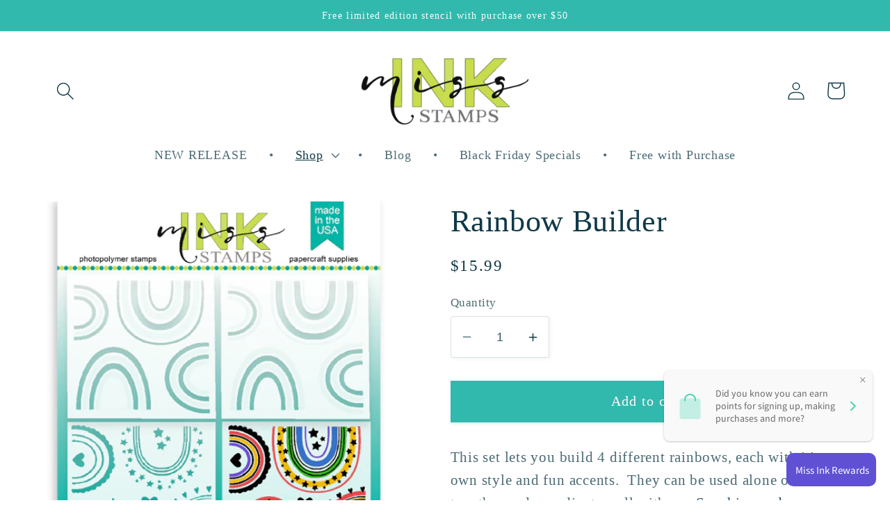

--- FILE ---
content_type: text/html; charset=utf-8
request_url: https://www.missinkstamps.com/collections/stencils/products/rainbow-builder
body_size: 30618
content:
<!doctype html>
<html class="no-js" lang="en">
  <head>
    <meta charset="utf-8">
    <meta http-equiv="X-UA-Compatible" content="IE=edge">
    <meta name="viewport" content="width=device-width,initial-scale=1">
    <meta name="theme-color" content="">
    <link rel="canonical" href="https://www.missinkstamps.com/products/rainbow-builder">
    <link rel="preconnect" href="https://cdn.shopify.com" crossorigin><title>
      Rainbow Builder
 &ndash; Miss Ink Stamps</title>

    
      <meta name="description" content="This set lets you build 4 different rainbows, each with it&#39;s own style and fun accents.  They can be used alone or all together and coordinate well with our Sunshine and Rainbows sentiment set.   Stencils are a great way to add texture and color to your projects with inks, sprays, mists, paints, texture paste, transfer">
    

    

<meta property="og:site_name" content="Miss Ink Stamps">
<meta property="og:url" content="https://www.missinkstamps.com/products/rainbow-builder">
<meta property="og:title" content="Rainbow Builder">
<meta property="og:type" content="product">
<meta property="og:description" content="This set lets you build 4 different rainbows, each with it&#39;s own style and fun accents.  They can be used alone or all together and coordinate well with our Sunshine and Rainbows sentiment set.   Stencils are a great way to add texture and color to your projects with inks, sprays, mists, paints, texture paste, transfer"><meta property="og:image" content="http://www.missinkstamps.com/cdn/shop/products/Rainbow-Builderv2.png?v=1619211051">
  <meta property="og:image:secure_url" content="https://www.missinkstamps.com/cdn/shop/products/Rainbow-Builderv2.png?v=1619211051">
  <meta property="og:image:width" content="500">
  <meta property="og:image:height" content="500"><meta property="og:price:amount" content="15.99">
  <meta property="og:price:currency" content="USD"><meta name="twitter:card" content="summary_large_image">
<meta name="twitter:title" content="Rainbow Builder">
<meta name="twitter:description" content="This set lets you build 4 different rainbows, each with it&#39;s own style and fun accents.  They can be used alone or all together and coordinate well with our Sunshine and Rainbows sentiment set.   Stencils are a great way to add texture and color to your projects with inks, sprays, mists, paints, texture paste, transfer">


    <script src="//www.missinkstamps.com/cdn/shop/t/6/assets/global.js?v=149496944046504657681669257972" defer="defer"></script>
    <script>window.performance && window.performance.mark && window.performance.mark('shopify.content_for_header.start');</script><meta name="facebook-domain-verification" content="n47m4xx2bol3l52r21rpngodtuur62">
<meta name="facebook-domain-verification" content="kz1yeyhta54ok8qvov1x6tg1mwxmn8">
<meta id="shopify-digital-wallet" name="shopify-digital-wallet" content="/4188274777/digital_wallets/dialog">
<meta name="shopify-checkout-api-token" content="f9ab4ae2991f1ed25be3744e729b9564">
<meta id="in-context-paypal-metadata" data-shop-id="4188274777" data-venmo-supported="false" data-environment="production" data-locale="en_US" data-paypal-v4="true" data-currency="USD">
<link rel="alternate" hreflang="x-default" href="https://www.missinkstamps.com/products/rainbow-builder">
<link rel="alternate" hreflang="en" href="https://www.missinkstamps.com/products/rainbow-builder">
<link rel="alternate" hreflang="en-AU" href="https://www.missinkstamps.com/en-au/products/rainbow-builder">
<link rel="alternate" type="application/json+oembed" href="https://www.missinkstamps.com/products/rainbow-builder.oembed">
<script async="async" src="/checkouts/internal/preloads.js?locale=en-US"></script>
<link rel="preconnect" href="https://shop.app" crossorigin="anonymous">
<script async="async" src="https://shop.app/checkouts/internal/preloads.js?locale=en-US&shop_id=4188274777" crossorigin="anonymous"></script>
<script id="shopify-features" type="application/json">{"accessToken":"f9ab4ae2991f1ed25be3744e729b9564","betas":["rich-media-storefront-analytics"],"domain":"www.missinkstamps.com","predictiveSearch":true,"shopId":4188274777,"locale":"en"}</script>
<script>var Shopify = Shopify || {};
Shopify.shop = "miss-ink-stamps.myshopify.com";
Shopify.locale = "en";
Shopify.currency = {"active":"USD","rate":"1.0"};
Shopify.country = "US";
Shopify.theme = {"name":"Studio","id":138351444251,"schema_name":"Studio","schema_version":"4.0.1","theme_store_id":1431,"role":"main"};
Shopify.theme.handle = "null";
Shopify.theme.style = {"id":null,"handle":null};
Shopify.cdnHost = "www.missinkstamps.com/cdn";
Shopify.routes = Shopify.routes || {};
Shopify.routes.root = "/";</script>
<script type="module">!function(o){(o.Shopify=o.Shopify||{}).modules=!0}(window);</script>
<script>!function(o){function n(){var o=[];function n(){o.push(Array.prototype.slice.apply(arguments))}return n.q=o,n}var t=o.Shopify=o.Shopify||{};t.loadFeatures=n(),t.autoloadFeatures=n()}(window);</script>
<script>
  window.ShopifyPay = window.ShopifyPay || {};
  window.ShopifyPay.apiHost = "shop.app\/pay";
  window.ShopifyPay.redirectState = null;
</script>
<script id="shop-js-analytics" type="application/json">{"pageType":"product"}</script>
<script defer="defer" async type="module" src="//www.missinkstamps.com/cdn/shopifycloud/shop-js/modules/v2/client.init-shop-cart-sync_BdyHc3Nr.en.esm.js"></script>
<script defer="defer" async type="module" src="//www.missinkstamps.com/cdn/shopifycloud/shop-js/modules/v2/chunk.common_Daul8nwZ.esm.js"></script>
<script type="module">
  await import("//www.missinkstamps.com/cdn/shopifycloud/shop-js/modules/v2/client.init-shop-cart-sync_BdyHc3Nr.en.esm.js");
await import("//www.missinkstamps.com/cdn/shopifycloud/shop-js/modules/v2/chunk.common_Daul8nwZ.esm.js");

  window.Shopify.SignInWithShop?.initShopCartSync?.({"fedCMEnabled":true,"windoidEnabled":true});

</script>
<script>
  window.Shopify = window.Shopify || {};
  if (!window.Shopify.featureAssets) window.Shopify.featureAssets = {};
  window.Shopify.featureAssets['shop-js'] = {"shop-cart-sync":["modules/v2/client.shop-cart-sync_QYOiDySF.en.esm.js","modules/v2/chunk.common_Daul8nwZ.esm.js"],"init-fed-cm":["modules/v2/client.init-fed-cm_DchLp9rc.en.esm.js","modules/v2/chunk.common_Daul8nwZ.esm.js"],"shop-button":["modules/v2/client.shop-button_OV7bAJc5.en.esm.js","modules/v2/chunk.common_Daul8nwZ.esm.js"],"init-windoid":["modules/v2/client.init-windoid_DwxFKQ8e.en.esm.js","modules/v2/chunk.common_Daul8nwZ.esm.js"],"shop-cash-offers":["modules/v2/client.shop-cash-offers_DWtL6Bq3.en.esm.js","modules/v2/chunk.common_Daul8nwZ.esm.js","modules/v2/chunk.modal_CQq8HTM6.esm.js"],"shop-toast-manager":["modules/v2/client.shop-toast-manager_CX9r1SjA.en.esm.js","modules/v2/chunk.common_Daul8nwZ.esm.js"],"init-shop-email-lookup-coordinator":["modules/v2/client.init-shop-email-lookup-coordinator_UhKnw74l.en.esm.js","modules/v2/chunk.common_Daul8nwZ.esm.js"],"pay-button":["modules/v2/client.pay-button_DzxNnLDY.en.esm.js","modules/v2/chunk.common_Daul8nwZ.esm.js"],"avatar":["modules/v2/client.avatar_BTnouDA3.en.esm.js"],"init-shop-cart-sync":["modules/v2/client.init-shop-cart-sync_BdyHc3Nr.en.esm.js","modules/v2/chunk.common_Daul8nwZ.esm.js"],"shop-login-button":["modules/v2/client.shop-login-button_D8B466_1.en.esm.js","modules/v2/chunk.common_Daul8nwZ.esm.js","modules/v2/chunk.modal_CQq8HTM6.esm.js"],"init-customer-accounts-sign-up":["modules/v2/client.init-customer-accounts-sign-up_C8fpPm4i.en.esm.js","modules/v2/client.shop-login-button_D8B466_1.en.esm.js","modules/v2/chunk.common_Daul8nwZ.esm.js","modules/v2/chunk.modal_CQq8HTM6.esm.js"],"init-shop-for-new-customer-accounts":["modules/v2/client.init-shop-for-new-customer-accounts_CVTO0Ztu.en.esm.js","modules/v2/client.shop-login-button_D8B466_1.en.esm.js","modules/v2/chunk.common_Daul8nwZ.esm.js","modules/v2/chunk.modal_CQq8HTM6.esm.js"],"init-customer-accounts":["modules/v2/client.init-customer-accounts_dRgKMfrE.en.esm.js","modules/v2/client.shop-login-button_D8B466_1.en.esm.js","modules/v2/chunk.common_Daul8nwZ.esm.js","modules/v2/chunk.modal_CQq8HTM6.esm.js"],"shop-follow-button":["modules/v2/client.shop-follow-button_CkZpjEct.en.esm.js","modules/v2/chunk.common_Daul8nwZ.esm.js","modules/v2/chunk.modal_CQq8HTM6.esm.js"],"lead-capture":["modules/v2/client.lead-capture_BntHBhfp.en.esm.js","modules/v2/chunk.common_Daul8nwZ.esm.js","modules/v2/chunk.modal_CQq8HTM6.esm.js"],"checkout-modal":["modules/v2/client.checkout-modal_CfxcYbTm.en.esm.js","modules/v2/chunk.common_Daul8nwZ.esm.js","modules/v2/chunk.modal_CQq8HTM6.esm.js"],"shop-login":["modules/v2/client.shop-login_Da4GZ2H6.en.esm.js","modules/v2/chunk.common_Daul8nwZ.esm.js","modules/v2/chunk.modal_CQq8HTM6.esm.js"],"payment-terms":["modules/v2/client.payment-terms_MV4M3zvL.en.esm.js","modules/v2/chunk.common_Daul8nwZ.esm.js","modules/v2/chunk.modal_CQq8HTM6.esm.js"]};
</script>
<script>(function() {
  var isLoaded = false;
  function asyncLoad() {
    if (isLoaded) return;
    isLoaded = true;
    var urls = ["https:\/\/shopify-widget.route.com\/shopify.widget.js?shop=miss-ink-stamps.myshopify.com"];
    for (var i = 0; i < urls.length; i++) {
      var s = document.createElement('script');
      s.type = 'text/javascript';
      s.async = true;
      s.src = urls[i];
      var x = document.getElementsByTagName('script')[0];
      x.parentNode.insertBefore(s, x);
    }
  };
  if(window.attachEvent) {
    window.attachEvent('onload', asyncLoad);
  } else {
    window.addEventListener('load', asyncLoad, false);
  }
})();</script>
<script id="__st">var __st={"a":4188274777,"offset":-21600,"reqid":"437b2d8b-bde1-42b9-929d-1d748980bcb3-1768984457","pageurl":"www.missinkstamps.com\/collections\/stencils\/products\/rainbow-builder","u":"bb1e4d28bbae","p":"product","rtyp":"product","rid":6553133252711};</script>
<script>window.ShopifyPaypalV4VisibilityTracking = true;</script>
<script id="captcha-bootstrap">!function(){'use strict';const t='contact',e='account',n='new_comment',o=[[t,t],['blogs',n],['comments',n],[t,'customer']],c=[[e,'customer_login'],[e,'guest_login'],[e,'recover_customer_password'],[e,'create_customer']],r=t=>t.map((([t,e])=>`form[action*='/${t}']:not([data-nocaptcha='true']) input[name='form_type'][value='${e}']`)).join(','),a=t=>()=>t?[...document.querySelectorAll(t)].map((t=>t.form)):[];function s(){const t=[...o],e=r(t);return a(e)}const i='password',u='form_key',d=['recaptcha-v3-token','g-recaptcha-response','h-captcha-response',i],f=()=>{try{return window.sessionStorage}catch{return}},m='__shopify_v',_=t=>t.elements[u];function p(t,e,n=!1){try{const o=window.sessionStorage,c=JSON.parse(o.getItem(e)),{data:r}=function(t){const{data:e,action:n}=t;return t[m]||n?{data:e,action:n}:{data:t,action:n}}(c);for(const[e,n]of Object.entries(r))t.elements[e]&&(t.elements[e].value=n);n&&o.removeItem(e)}catch(o){console.error('form repopulation failed',{error:o})}}const l='form_type',E='cptcha';function T(t){t.dataset[E]=!0}const w=window,h=w.document,L='Shopify',v='ce_forms',y='captcha';let A=!1;((t,e)=>{const n=(g='f06e6c50-85a8-45c8-87d0-21a2b65856fe',I='https://cdn.shopify.com/shopifycloud/storefront-forms-hcaptcha/ce_storefront_forms_captcha_hcaptcha.v1.5.2.iife.js',D={infoText:'Protected by hCaptcha',privacyText:'Privacy',termsText:'Terms'},(t,e,n)=>{const o=w[L][v],c=o.bindForm;if(c)return c(t,g,e,D).then(n);var r;o.q.push([[t,g,e,D],n]),r=I,A||(h.body.append(Object.assign(h.createElement('script'),{id:'captcha-provider',async:!0,src:r})),A=!0)});var g,I,D;w[L]=w[L]||{},w[L][v]=w[L][v]||{},w[L][v].q=[],w[L][y]=w[L][y]||{},w[L][y].protect=function(t,e){n(t,void 0,e),T(t)},Object.freeze(w[L][y]),function(t,e,n,w,h,L){const[v,y,A,g]=function(t,e,n){const i=e?o:[],u=t?c:[],d=[...i,...u],f=r(d),m=r(i),_=r(d.filter((([t,e])=>n.includes(e))));return[a(f),a(m),a(_),s()]}(w,h,L),I=t=>{const e=t.target;return e instanceof HTMLFormElement?e:e&&e.form},D=t=>v().includes(t);t.addEventListener('submit',(t=>{const e=I(t);if(!e)return;const n=D(e)&&!e.dataset.hcaptchaBound&&!e.dataset.recaptchaBound,o=_(e),c=g().includes(e)&&(!o||!o.value);(n||c)&&t.preventDefault(),c&&!n&&(function(t){try{if(!f())return;!function(t){const e=f();if(!e)return;const n=_(t);if(!n)return;const o=n.value;o&&e.removeItem(o)}(t);const e=Array.from(Array(32),(()=>Math.random().toString(36)[2])).join('');!function(t,e){_(t)||t.append(Object.assign(document.createElement('input'),{type:'hidden',name:u})),t.elements[u].value=e}(t,e),function(t,e){const n=f();if(!n)return;const o=[...t.querySelectorAll(`input[type='${i}']`)].map((({name:t})=>t)),c=[...d,...o],r={};for(const[a,s]of new FormData(t).entries())c.includes(a)||(r[a]=s);n.setItem(e,JSON.stringify({[m]:1,action:t.action,data:r}))}(t,e)}catch(e){console.error('failed to persist form',e)}}(e),e.submit())}));const S=(t,e)=>{t&&!t.dataset[E]&&(n(t,e.some((e=>e===t))),T(t))};for(const o of['focusin','change'])t.addEventListener(o,(t=>{const e=I(t);D(e)&&S(e,y())}));const B=e.get('form_key'),M=e.get(l),P=B&&M;t.addEventListener('DOMContentLoaded',(()=>{const t=y();if(P)for(const e of t)e.elements[l].value===M&&p(e,B);[...new Set([...A(),...v().filter((t=>'true'===t.dataset.shopifyCaptcha))])].forEach((e=>S(e,t)))}))}(h,new URLSearchParams(w.location.search),n,t,e,['guest_login'])})(!0,!0)}();</script>
<script integrity="sha256-4kQ18oKyAcykRKYeNunJcIwy7WH5gtpwJnB7kiuLZ1E=" data-source-attribution="shopify.loadfeatures" defer="defer" src="//www.missinkstamps.com/cdn/shopifycloud/storefront/assets/storefront/load_feature-a0a9edcb.js" crossorigin="anonymous"></script>
<script crossorigin="anonymous" defer="defer" src="//www.missinkstamps.com/cdn/shopifycloud/storefront/assets/shopify_pay/storefront-65b4c6d7.js?v=20250812"></script>
<script data-source-attribution="shopify.dynamic_checkout.dynamic.init">var Shopify=Shopify||{};Shopify.PaymentButton=Shopify.PaymentButton||{isStorefrontPortableWallets:!0,init:function(){window.Shopify.PaymentButton.init=function(){};var t=document.createElement("script");t.src="https://www.missinkstamps.com/cdn/shopifycloud/portable-wallets/latest/portable-wallets.en.js",t.type="module",document.head.appendChild(t)}};
</script>
<script data-source-attribution="shopify.dynamic_checkout.buyer_consent">
  function portableWalletsHideBuyerConsent(e){var t=document.getElementById("shopify-buyer-consent"),n=document.getElementById("shopify-subscription-policy-button");t&&n&&(t.classList.add("hidden"),t.setAttribute("aria-hidden","true"),n.removeEventListener("click",e))}function portableWalletsShowBuyerConsent(e){var t=document.getElementById("shopify-buyer-consent"),n=document.getElementById("shopify-subscription-policy-button");t&&n&&(t.classList.remove("hidden"),t.removeAttribute("aria-hidden"),n.addEventListener("click",e))}window.Shopify?.PaymentButton&&(window.Shopify.PaymentButton.hideBuyerConsent=portableWalletsHideBuyerConsent,window.Shopify.PaymentButton.showBuyerConsent=portableWalletsShowBuyerConsent);
</script>
<script data-source-attribution="shopify.dynamic_checkout.cart.bootstrap">document.addEventListener("DOMContentLoaded",(function(){function t(){return document.querySelector("shopify-accelerated-checkout-cart, shopify-accelerated-checkout")}if(t())Shopify.PaymentButton.init();else{new MutationObserver((function(e,n){t()&&(Shopify.PaymentButton.init(),n.disconnect())})).observe(document.body,{childList:!0,subtree:!0})}}));
</script>
<link id="shopify-accelerated-checkout-styles" rel="stylesheet" media="screen" href="https://www.missinkstamps.com/cdn/shopifycloud/portable-wallets/latest/accelerated-checkout-backwards-compat.css" crossorigin="anonymous">
<style id="shopify-accelerated-checkout-cart">
        #shopify-buyer-consent {
  margin-top: 1em;
  display: inline-block;
  width: 100%;
}

#shopify-buyer-consent.hidden {
  display: none;
}

#shopify-subscription-policy-button {
  background: none;
  border: none;
  padding: 0;
  text-decoration: underline;
  font-size: inherit;
  cursor: pointer;
}

#shopify-subscription-policy-button::before {
  box-shadow: none;
}

      </style>
<script id="sections-script" data-sections="header,footer" defer="defer" src="//www.missinkstamps.com/cdn/shop/t/6/compiled_assets/scripts.js?v=904"></script>
<script>window.performance && window.performance.mark && window.performance.mark('shopify.content_for_header.end');</script>


    <style data-shopify>
      
      
      
      
      

      :root {
        --font-body-family: "New York", Iowan Old Style, Apple Garamond, Baskerville, Times New Roman, Droid Serif, Times, Source Serif Pro, serif, Apple Color Emoji, Segoe UI Emoji, Segoe UI Symbol;
        --font-body-style: normal;
        --font-body-weight: 400;
        --font-body-weight-bold: 700;

        --font-heading-family: "New York", Iowan Old Style, Apple Garamond, Baskerville, Times New Roman, Droid Serif, Times, Source Serif Pro, serif, Apple Color Emoji, Segoe UI Emoji, Segoe UI Symbol;
        --font-heading-style: normal;
        --font-heading-weight: 400;

        --font-body-scale: 1.3;
        --font-heading-scale: 0.8461538461538461;

        --color-base-text: 16, 57, 72;
        --color-shadow: 16, 57, 72;
        --color-base-background-1: 255, 255, 255;
        --color-base-background-2: 169, 218, 74;
        --color-base-solid-button-labels: 252, 252, 252;
        --color-base-outline-button-labels: 5, 44, 70;
        --color-base-accent-1: 50, 185, 173;
        --color-base-accent-2: 169, 218, 74;
        --payment-terms-background-color: #fff;

        --gradient-base-background-1: #fff;
        --gradient-base-background-2: #a9da4a;
        --gradient-base-accent-1: #32b9ad;
        --gradient-base-accent-2: #a9da4a;

        --media-padding: px;
        --media-border-opacity: 0.05;
        --media-border-width: 0px;
        --media-radius: 0px;
        --media-shadow-opacity: 0.0;
        --media-shadow-horizontal-offset: 0px;
        --media-shadow-vertical-offset: -40px;
        --media-shadow-blur-radius: 0px;
        --media-shadow-visible: 0;

        --page-width: 120rem;
        --page-width-margin: 0rem;

        --product-card-image-padding: 0.0rem;
        --product-card-corner-radius: 0.0rem;
        --product-card-text-alignment: center;
        --product-card-border-width: 0.2rem;
        --product-card-border-opacity: 0.1;
        --product-card-shadow-opacity: 0.1;
        --product-card-shadow-visible: 1;
        --product-card-shadow-horizontal-offset: 0.0rem;
        --product-card-shadow-vertical-offset: 0.0rem;
        --product-card-shadow-blur-radius: 0.0rem;

        --collection-card-image-padding: 0.0rem;
        --collection-card-corner-radius: 0.0rem;
        --collection-card-text-alignment: center;
        --collection-card-border-width: 0.0rem;
        --collection-card-border-opacity: 0.1;
        --collection-card-shadow-opacity: 0.1;
        --collection-card-shadow-visible: 1;
        --collection-card-shadow-horizontal-offset: 0.0rem;
        --collection-card-shadow-vertical-offset: 0.0rem;
        --collection-card-shadow-blur-radius: 0.0rem;

        --blog-card-image-padding: 0.0rem;
        --blog-card-corner-radius: 0.0rem;
        --blog-card-text-alignment: center;
        --blog-card-border-width: 0.0rem;
        --blog-card-border-opacity: 0.1;
        --blog-card-shadow-opacity: 0.1;
        --blog-card-shadow-visible: 1;
        --blog-card-shadow-horizontal-offset: 0.0rem;
        --blog-card-shadow-vertical-offset: 0.0rem;
        --blog-card-shadow-blur-radius: 0.0rem;

        --badge-corner-radius: 4.0rem;

        --popup-border-width: 0px;
        --popup-border-opacity: 0.1;
        --popup-corner-radius: 0px;
        --popup-shadow-opacity: 0.1;
        --popup-shadow-horizontal-offset: 6px;
        --popup-shadow-vertical-offset: 6px;
        --popup-shadow-blur-radius: 25px;

        --drawer-border-width: 1px;
        --drawer-border-opacity: 0.1;
        --drawer-shadow-opacity: 0.0;
        --drawer-shadow-horizontal-offset: 0px;
        --drawer-shadow-vertical-offset: 0px;
        --drawer-shadow-blur-radius: 0px;

        --spacing-sections-desktop: 0px;
        --spacing-sections-mobile: 0px;

        --grid-desktop-vertical-spacing: 40px;
        --grid-desktop-horizontal-spacing: 40px;
        --grid-mobile-vertical-spacing: 20px;
        --grid-mobile-horizontal-spacing: 20px;

        --text-boxes-border-opacity: 0.0;
        --text-boxes-border-width: 0px;
        --text-boxes-radius: 0px;
        --text-boxes-shadow-opacity: 0.0;
        --text-boxes-shadow-visible: 0;
        --text-boxes-shadow-horizontal-offset: 0px;
        --text-boxes-shadow-vertical-offset: 0px;
        --text-boxes-shadow-blur-radius: 0px;

        --buttons-radius: 0px;
        --buttons-radius-outset: 0px;
        --buttons-border-width: 1px;
        --buttons-border-opacity: 1.0;
        --buttons-shadow-opacity: 0.1;
        --buttons-shadow-visible: 1;
        --buttons-shadow-horizontal-offset: 0px;
        --buttons-shadow-vertical-offset: 2px;
        --buttons-shadow-blur-radius: 5px;
        --buttons-border-offset: 0.3px;

        --inputs-radius: 2px;
        --inputs-border-width: 1px;
        --inputs-border-opacity: 0.15;
        --inputs-shadow-opacity: 0.05;
        --inputs-shadow-horizontal-offset: 2px;
        --inputs-margin-offset: 2px;
        --inputs-shadow-vertical-offset: 2px;
        --inputs-shadow-blur-radius: 5px;
        --inputs-radius-outset: 3px;

        --variant-pills-radius: 40px;
        --variant-pills-border-width: 1px;
        --variant-pills-border-opacity: 0.55;
        --variant-pills-shadow-opacity: 0.0;
        --variant-pills-shadow-horizontal-offset: 0px;
        --variant-pills-shadow-vertical-offset: 0px;
        --variant-pills-shadow-blur-radius: 0px;
      }

      *,
      *::before,
      *::after {
        box-sizing: inherit;
      }

      html {
        box-sizing: border-box;
        font-size: calc(var(--font-body-scale) * 62.5%);
        height: 100%;
      }

      body {
        display: grid;
        grid-template-rows: auto auto 1fr auto;
        grid-template-columns: 100%;
        min-height: 100%;
        margin: 0;
        font-size: 1.5rem;
        letter-spacing: 0.06rem;
        line-height: calc(1 + 0.8 / var(--font-body-scale));
        font-family: var(--font-body-family);
        font-style: var(--font-body-style);
        font-weight: var(--font-body-weight);
      }

      @media screen and (min-width: 750px) {
        body {
          font-size: 1.6rem;
        }
      }
    </style>

    <link href="//www.missinkstamps.com/cdn/shop/t/6/assets/base.css?v=88290808517547527771669257973" rel="stylesheet" type="text/css" media="all" />
<link rel="stylesheet" href="//www.missinkstamps.com/cdn/shop/t/6/assets/component-predictive-search.css?v=83512081251802922551669257971" media="print" onload="this.media='all'"><script>document.documentElement.className = document.documentElement.className.replace('no-js', 'js');
    if (Shopify.designMode) {
      document.documentElement.classList.add('shopify-design-mode');
    }
    </script>
      
<!-- BEGIN app block: shopify://apps/loyalty-rewards-and-referrals/blocks/embed-sdk/6f172e67-4106-4ac0-89c5-b32a069b3101 -->

<style
  type='text/css'
  data-lion-app-styles='main'
  data-lion-app-styles-settings='{&quot;disableBundledCSS&quot;:false,&quot;disableBundledFonts&quot;:false,&quot;useClassIsolator&quot;:false}'
></style>

<!-- loyaltylion.snippet.version=8056bbc037+8007 -->

<script>
  
  !function(t,n){function o(n){var o=t.getElementsByTagName("script")[0],i=t.createElement("script");i.src=n,i.crossOrigin="",o.parentNode.insertBefore(i,o)}if(!n.isLoyaltyLion){window.loyaltylion=n,void 0===window.lion&&(window.lion=n),n.version=2,n.isLoyaltyLion=!0;var i=new Date,e=i.getFullYear().toString()+i.getMonth().toString()+i.getDate().toString();o("https://sdk.loyaltylion.net/static/2/loader.js?t="+e);var r=!1;n.init=function(t){if(r)throw new Error("Cannot call lion.init more than once");r=!0;var a=n._token=t.token;if(!a)throw new Error("Token must be supplied to lion.init");for(var l=[],s="_push configure bootstrap shutdown on removeListener authenticateCustomer".split(" "),c=0;c<s.length;c+=1)!function(t,n){t[n]=function(){l.push([n,Array.prototype.slice.call(arguments,0)])}}(n,s[c]);o("https://sdk.loyaltylion.net/sdk/start/"+a+".js?t="+e+i.getHours().toString()),n._initData=t,n._buffer=l}}}(document,window.loyaltylion||[]);

  
    
      loyaltylion.init(
        { token: "1bcfc54d97ae2e5aa6671f45361f181a" }
      );
    
  

  loyaltylion.configure({
    disableBundledCSS: false,
    disableBundledFonts: false,
    useClassIsolator: false,
  })

  
</script>



<!-- END app block --><link href="https://monorail-edge.shopifysvc.com" rel="dns-prefetch">
<script>(function(){if ("sendBeacon" in navigator && "performance" in window) {try {var session_token_from_headers = performance.getEntriesByType('navigation')[0].serverTiming.find(x => x.name == '_s').description;} catch {var session_token_from_headers = undefined;}var session_cookie_matches = document.cookie.match(/_shopify_s=([^;]*)/);var session_token_from_cookie = session_cookie_matches && session_cookie_matches.length === 2 ? session_cookie_matches[1] : "";var session_token = session_token_from_headers || session_token_from_cookie || "";function handle_abandonment_event(e) {var entries = performance.getEntries().filter(function(entry) {return /monorail-edge.shopifysvc.com/.test(entry.name);});if (!window.abandonment_tracked && entries.length === 0) {window.abandonment_tracked = true;var currentMs = Date.now();var navigation_start = performance.timing.navigationStart;var payload = {shop_id: 4188274777,url: window.location.href,navigation_start,duration: currentMs - navigation_start,session_token,page_type: "product"};window.navigator.sendBeacon("https://monorail-edge.shopifysvc.com/v1/produce", JSON.stringify({schema_id: "online_store_buyer_site_abandonment/1.1",payload: payload,metadata: {event_created_at_ms: currentMs,event_sent_at_ms: currentMs}}));}}window.addEventListener('pagehide', handle_abandonment_event);}}());</script>
<script id="web-pixels-manager-setup">(function e(e,d,r,n,o){if(void 0===o&&(o={}),!Boolean(null===(a=null===(i=window.Shopify)||void 0===i?void 0:i.analytics)||void 0===a?void 0:a.replayQueue)){var i,a;window.Shopify=window.Shopify||{};var t=window.Shopify;t.analytics=t.analytics||{};var s=t.analytics;s.replayQueue=[],s.publish=function(e,d,r){return s.replayQueue.push([e,d,r]),!0};try{self.performance.mark("wpm:start")}catch(e){}var l=function(){var e={modern:/Edge?\/(1{2}[4-9]|1[2-9]\d|[2-9]\d{2}|\d{4,})\.\d+(\.\d+|)|Firefox\/(1{2}[4-9]|1[2-9]\d|[2-9]\d{2}|\d{4,})\.\d+(\.\d+|)|Chrom(ium|e)\/(9{2}|\d{3,})\.\d+(\.\d+|)|(Maci|X1{2}).+ Version\/(15\.\d+|(1[6-9]|[2-9]\d|\d{3,})\.\d+)([,.]\d+|)( \(\w+\)|)( Mobile\/\w+|) Safari\/|Chrome.+OPR\/(9{2}|\d{3,})\.\d+\.\d+|(CPU[ +]OS|iPhone[ +]OS|CPU[ +]iPhone|CPU IPhone OS|CPU iPad OS)[ +]+(15[._]\d+|(1[6-9]|[2-9]\d|\d{3,})[._]\d+)([._]\d+|)|Android:?[ /-](13[3-9]|1[4-9]\d|[2-9]\d{2}|\d{4,})(\.\d+|)(\.\d+|)|Android.+Firefox\/(13[5-9]|1[4-9]\d|[2-9]\d{2}|\d{4,})\.\d+(\.\d+|)|Android.+Chrom(ium|e)\/(13[3-9]|1[4-9]\d|[2-9]\d{2}|\d{4,})\.\d+(\.\d+|)|SamsungBrowser\/([2-9]\d|\d{3,})\.\d+/,legacy:/Edge?\/(1[6-9]|[2-9]\d|\d{3,})\.\d+(\.\d+|)|Firefox\/(5[4-9]|[6-9]\d|\d{3,})\.\d+(\.\d+|)|Chrom(ium|e)\/(5[1-9]|[6-9]\d|\d{3,})\.\d+(\.\d+|)([\d.]+$|.*Safari\/(?![\d.]+ Edge\/[\d.]+$))|(Maci|X1{2}).+ Version\/(10\.\d+|(1[1-9]|[2-9]\d|\d{3,})\.\d+)([,.]\d+|)( \(\w+\)|)( Mobile\/\w+|) Safari\/|Chrome.+OPR\/(3[89]|[4-9]\d|\d{3,})\.\d+\.\d+|(CPU[ +]OS|iPhone[ +]OS|CPU[ +]iPhone|CPU IPhone OS|CPU iPad OS)[ +]+(10[._]\d+|(1[1-9]|[2-9]\d|\d{3,})[._]\d+)([._]\d+|)|Android:?[ /-](13[3-9]|1[4-9]\d|[2-9]\d{2}|\d{4,})(\.\d+|)(\.\d+|)|Mobile Safari.+OPR\/([89]\d|\d{3,})\.\d+\.\d+|Android.+Firefox\/(13[5-9]|1[4-9]\d|[2-9]\d{2}|\d{4,})\.\d+(\.\d+|)|Android.+Chrom(ium|e)\/(13[3-9]|1[4-9]\d|[2-9]\d{2}|\d{4,})\.\d+(\.\d+|)|Android.+(UC? ?Browser|UCWEB|U3)[ /]?(15\.([5-9]|\d{2,})|(1[6-9]|[2-9]\d|\d{3,})\.\d+)\.\d+|SamsungBrowser\/(5\.\d+|([6-9]|\d{2,})\.\d+)|Android.+MQ{2}Browser\/(14(\.(9|\d{2,})|)|(1[5-9]|[2-9]\d|\d{3,})(\.\d+|))(\.\d+|)|K[Aa][Ii]OS\/(3\.\d+|([4-9]|\d{2,})\.\d+)(\.\d+|)/},d=e.modern,r=e.legacy,n=navigator.userAgent;return n.match(d)?"modern":n.match(r)?"legacy":"unknown"}(),u="modern"===l?"modern":"legacy",c=(null!=n?n:{modern:"",legacy:""})[u],f=function(e){return[e.baseUrl,"/wpm","/b",e.hashVersion,"modern"===e.buildTarget?"m":"l",".js"].join("")}({baseUrl:d,hashVersion:r,buildTarget:u}),m=function(e){var d=e.version,r=e.bundleTarget,n=e.surface,o=e.pageUrl,i=e.monorailEndpoint;return{emit:function(e){var a=e.status,t=e.errorMsg,s=(new Date).getTime(),l=JSON.stringify({metadata:{event_sent_at_ms:s},events:[{schema_id:"web_pixels_manager_load/3.1",payload:{version:d,bundle_target:r,page_url:o,status:a,surface:n,error_msg:t},metadata:{event_created_at_ms:s}}]});if(!i)return console&&console.warn&&console.warn("[Web Pixels Manager] No Monorail endpoint provided, skipping logging."),!1;try{return self.navigator.sendBeacon.bind(self.navigator)(i,l)}catch(e){}var u=new XMLHttpRequest;try{return u.open("POST",i,!0),u.setRequestHeader("Content-Type","text/plain"),u.send(l),!0}catch(e){return console&&console.warn&&console.warn("[Web Pixels Manager] Got an unhandled error while logging to Monorail."),!1}}}}({version:r,bundleTarget:l,surface:e.surface,pageUrl:self.location.href,monorailEndpoint:e.monorailEndpoint});try{o.browserTarget=l,function(e){var d=e.src,r=e.async,n=void 0===r||r,o=e.onload,i=e.onerror,a=e.sri,t=e.scriptDataAttributes,s=void 0===t?{}:t,l=document.createElement("script"),u=document.querySelector("head"),c=document.querySelector("body");if(l.async=n,l.src=d,a&&(l.integrity=a,l.crossOrigin="anonymous"),s)for(var f in s)if(Object.prototype.hasOwnProperty.call(s,f))try{l.dataset[f]=s[f]}catch(e){}if(o&&l.addEventListener("load",o),i&&l.addEventListener("error",i),u)u.appendChild(l);else{if(!c)throw new Error("Did not find a head or body element to append the script");c.appendChild(l)}}({src:f,async:!0,onload:function(){if(!function(){var e,d;return Boolean(null===(d=null===(e=window.Shopify)||void 0===e?void 0:e.analytics)||void 0===d?void 0:d.initialized)}()){var d=window.webPixelsManager.init(e)||void 0;if(d){var r=window.Shopify.analytics;r.replayQueue.forEach((function(e){var r=e[0],n=e[1],o=e[2];d.publishCustomEvent(r,n,o)})),r.replayQueue=[],r.publish=d.publishCustomEvent,r.visitor=d.visitor,r.initialized=!0}}},onerror:function(){return m.emit({status:"failed",errorMsg:"".concat(f," has failed to load")})},sri:function(e){var d=/^sha384-[A-Za-z0-9+/=]+$/;return"string"==typeof e&&d.test(e)}(c)?c:"",scriptDataAttributes:o}),m.emit({status:"loading"})}catch(e){m.emit({status:"failed",errorMsg:(null==e?void 0:e.message)||"Unknown error"})}}})({shopId: 4188274777,storefrontBaseUrl: "https://www.missinkstamps.com",extensionsBaseUrl: "https://extensions.shopifycdn.com/cdn/shopifycloud/web-pixels-manager",monorailEndpoint: "https://monorail-edge.shopifysvc.com/unstable/produce_batch",surface: "storefront-renderer",enabledBetaFlags: ["2dca8a86"],webPixelsConfigList: [{"id":"401080603","configuration":"{\"pixel_id\":\"493952965605973\",\"pixel_type\":\"facebook_pixel\",\"metaapp_system_user_token\":\"-\"}","eventPayloadVersion":"v1","runtimeContext":"OPEN","scriptVersion":"ca16bc87fe92b6042fbaa3acc2fbdaa6","type":"APP","apiClientId":2329312,"privacyPurposes":["ANALYTICS","MARKETING","SALE_OF_DATA"],"dataSharingAdjustments":{"protectedCustomerApprovalScopes":["read_customer_address","read_customer_email","read_customer_name","read_customer_personal_data","read_customer_phone"]}},{"id":"280559899","configuration":"{\"myshopifyDomain\":\"miss-ink-stamps.myshopify.com\"}","eventPayloadVersion":"v1","runtimeContext":"STRICT","scriptVersion":"23b97d18e2aa74363140dc29c9284e87","type":"APP","apiClientId":2775569,"privacyPurposes":["ANALYTICS","MARKETING","SALE_OF_DATA"],"dataSharingAdjustments":{"protectedCustomerApprovalScopes":["read_customer_address","read_customer_email","read_customer_name","read_customer_phone","read_customer_personal_data"]}},{"id":"140214555","eventPayloadVersion":"v1","runtimeContext":"LAX","scriptVersion":"1","type":"CUSTOM","privacyPurposes":["ANALYTICS"],"name":"Google Analytics tag (migrated)"},{"id":"shopify-app-pixel","configuration":"{}","eventPayloadVersion":"v1","runtimeContext":"STRICT","scriptVersion":"0450","apiClientId":"shopify-pixel","type":"APP","privacyPurposes":["ANALYTICS","MARKETING"]},{"id":"shopify-custom-pixel","eventPayloadVersion":"v1","runtimeContext":"LAX","scriptVersion":"0450","apiClientId":"shopify-pixel","type":"CUSTOM","privacyPurposes":["ANALYTICS","MARKETING"]}],isMerchantRequest: false,initData: {"shop":{"name":"Miss Ink Stamps","paymentSettings":{"currencyCode":"USD"},"myshopifyDomain":"miss-ink-stamps.myshopify.com","countryCode":"US","storefrontUrl":"https:\/\/www.missinkstamps.com"},"customer":null,"cart":null,"checkout":null,"productVariants":[{"price":{"amount":15.99,"currencyCode":"USD"},"product":{"title":"Rainbow Builder","vendor":"Miss Ink Stamps","id":"6553133252711","untranslatedTitle":"Rainbow Builder","url":"\/products\/rainbow-builder","type":"stencil"},"id":"39323544748135","image":{"src":"\/\/www.missinkstamps.com\/cdn\/shop\/products\/Rainbow-Builderv2.png?v=1619211051"},"sku":"321TM03L","title":"Default Title","untranslatedTitle":"Default Title"}],"purchasingCompany":null},},"https://www.missinkstamps.com/cdn","fcfee988w5aeb613cpc8e4bc33m6693e112",{"modern":"","legacy":""},{"shopId":"4188274777","storefrontBaseUrl":"https:\/\/www.missinkstamps.com","extensionBaseUrl":"https:\/\/extensions.shopifycdn.com\/cdn\/shopifycloud\/web-pixels-manager","surface":"storefront-renderer","enabledBetaFlags":"[\"2dca8a86\"]","isMerchantRequest":"false","hashVersion":"fcfee988w5aeb613cpc8e4bc33m6693e112","publish":"custom","events":"[[\"page_viewed\",{}],[\"product_viewed\",{\"productVariant\":{\"price\":{\"amount\":15.99,\"currencyCode\":\"USD\"},\"product\":{\"title\":\"Rainbow Builder\",\"vendor\":\"Miss Ink Stamps\",\"id\":\"6553133252711\",\"untranslatedTitle\":\"Rainbow Builder\",\"url\":\"\/products\/rainbow-builder\",\"type\":\"stencil\"},\"id\":\"39323544748135\",\"image\":{\"src\":\"\/\/www.missinkstamps.com\/cdn\/shop\/products\/Rainbow-Builderv2.png?v=1619211051\"},\"sku\":\"321TM03L\",\"title\":\"Default Title\",\"untranslatedTitle\":\"Default Title\"}}]]"});</script><script>
  window.ShopifyAnalytics = window.ShopifyAnalytics || {};
  window.ShopifyAnalytics.meta = window.ShopifyAnalytics.meta || {};
  window.ShopifyAnalytics.meta.currency = 'USD';
  var meta = {"product":{"id":6553133252711,"gid":"gid:\/\/shopify\/Product\/6553133252711","vendor":"Miss Ink Stamps","type":"stencil","handle":"rainbow-builder","variants":[{"id":39323544748135,"price":1599,"name":"Rainbow Builder","public_title":null,"sku":"321TM03L"}],"remote":false},"page":{"pageType":"product","resourceType":"product","resourceId":6553133252711,"requestId":"437b2d8b-bde1-42b9-929d-1d748980bcb3-1768984457"}};
  for (var attr in meta) {
    window.ShopifyAnalytics.meta[attr] = meta[attr];
  }
</script>
<script class="analytics">
  (function () {
    var customDocumentWrite = function(content) {
      var jquery = null;

      if (window.jQuery) {
        jquery = window.jQuery;
      } else if (window.Checkout && window.Checkout.$) {
        jquery = window.Checkout.$;
      }

      if (jquery) {
        jquery('body').append(content);
      }
    };

    var hasLoggedConversion = function(token) {
      if (token) {
        return document.cookie.indexOf('loggedConversion=' + token) !== -1;
      }
      return false;
    }

    var setCookieIfConversion = function(token) {
      if (token) {
        var twoMonthsFromNow = new Date(Date.now());
        twoMonthsFromNow.setMonth(twoMonthsFromNow.getMonth() + 2);

        document.cookie = 'loggedConversion=' + token + '; expires=' + twoMonthsFromNow;
      }
    }

    var trekkie = window.ShopifyAnalytics.lib = window.trekkie = window.trekkie || [];
    if (trekkie.integrations) {
      return;
    }
    trekkie.methods = [
      'identify',
      'page',
      'ready',
      'track',
      'trackForm',
      'trackLink'
    ];
    trekkie.factory = function(method) {
      return function() {
        var args = Array.prototype.slice.call(arguments);
        args.unshift(method);
        trekkie.push(args);
        return trekkie;
      };
    };
    for (var i = 0; i < trekkie.methods.length; i++) {
      var key = trekkie.methods[i];
      trekkie[key] = trekkie.factory(key);
    }
    trekkie.load = function(config) {
      trekkie.config = config || {};
      trekkie.config.initialDocumentCookie = document.cookie;
      var first = document.getElementsByTagName('script')[0];
      var script = document.createElement('script');
      script.type = 'text/javascript';
      script.onerror = function(e) {
        var scriptFallback = document.createElement('script');
        scriptFallback.type = 'text/javascript';
        scriptFallback.onerror = function(error) {
                var Monorail = {
      produce: function produce(monorailDomain, schemaId, payload) {
        var currentMs = new Date().getTime();
        var event = {
          schema_id: schemaId,
          payload: payload,
          metadata: {
            event_created_at_ms: currentMs,
            event_sent_at_ms: currentMs
          }
        };
        return Monorail.sendRequest("https://" + monorailDomain + "/v1/produce", JSON.stringify(event));
      },
      sendRequest: function sendRequest(endpointUrl, payload) {
        // Try the sendBeacon API
        if (window && window.navigator && typeof window.navigator.sendBeacon === 'function' && typeof window.Blob === 'function' && !Monorail.isIos12()) {
          var blobData = new window.Blob([payload], {
            type: 'text/plain'
          });

          if (window.navigator.sendBeacon(endpointUrl, blobData)) {
            return true;
          } // sendBeacon was not successful

        } // XHR beacon

        var xhr = new XMLHttpRequest();

        try {
          xhr.open('POST', endpointUrl);
          xhr.setRequestHeader('Content-Type', 'text/plain');
          xhr.send(payload);
        } catch (e) {
          console.log(e);
        }

        return false;
      },
      isIos12: function isIos12() {
        return window.navigator.userAgent.lastIndexOf('iPhone; CPU iPhone OS 12_') !== -1 || window.navigator.userAgent.lastIndexOf('iPad; CPU OS 12_') !== -1;
      }
    };
    Monorail.produce('monorail-edge.shopifysvc.com',
      'trekkie_storefront_load_errors/1.1',
      {shop_id: 4188274777,
      theme_id: 138351444251,
      app_name: "storefront",
      context_url: window.location.href,
      source_url: "//www.missinkstamps.com/cdn/s/trekkie.storefront.cd680fe47e6c39ca5d5df5f0a32d569bc48c0f27.min.js"});

        };
        scriptFallback.async = true;
        scriptFallback.src = '//www.missinkstamps.com/cdn/s/trekkie.storefront.cd680fe47e6c39ca5d5df5f0a32d569bc48c0f27.min.js';
        first.parentNode.insertBefore(scriptFallback, first);
      };
      script.async = true;
      script.src = '//www.missinkstamps.com/cdn/s/trekkie.storefront.cd680fe47e6c39ca5d5df5f0a32d569bc48c0f27.min.js';
      first.parentNode.insertBefore(script, first);
    };
    trekkie.load(
      {"Trekkie":{"appName":"storefront","development":false,"defaultAttributes":{"shopId":4188274777,"isMerchantRequest":null,"themeId":138351444251,"themeCityHash":"9257564552259849711","contentLanguage":"en","currency":"USD","eventMetadataId":"fedcd2ed-0788-4920-8ff9-e9e61a15ea06"},"isServerSideCookieWritingEnabled":true,"monorailRegion":"shop_domain","enabledBetaFlags":["65f19447"]},"Session Attribution":{},"S2S":{"facebookCapiEnabled":true,"source":"trekkie-storefront-renderer","apiClientId":580111}}
    );

    var loaded = false;
    trekkie.ready(function() {
      if (loaded) return;
      loaded = true;

      window.ShopifyAnalytics.lib = window.trekkie;

      var originalDocumentWrite = document.write;
      document.write = customDocumentWrite;
      try { window.ShopifyAnalytics.merchantGoogleAnalytics.call(this); } catch(error) {};
      document.write = originalDocumentWrite;

      window.ShopifyAnalytics.lib.page(null,{"pageType":"product","resourceType":"product","resourceId":6553133252711,"requestId":"437b2d8b-bde1-42b9-929d-1d748980bcb3-1768984457","shopifyEmitted":true});

      var match = window.location.pathname.match(/checkouts\/(.+)\/(thank_you|post_purchase)/)
      var token = match? match[1]: undefined;
      if (!hasLoggedConversion(token)) {
        setCookieIfConversion(token);
        window.ShopifyAnalytics.lib.track("Viewed Product",{"currency":"USD","variantId":39323544748135,"productId":6553133252711,"productGid":"gid:\/\/shopify\/Product\/6553133252711","name":"Rainbow Builder","price":"15.99","sku":"321TM03L","brand":"Miss Ink Stamps","variant":null,"category":"stencil","nonInteraction":true,"remote":false},undefined,undefined,{"shopifyEmitted":true});
      window.ShopifyAnalytics.lib.track("monorail:\/\/trekkie_storefront_viewed_product\/1.1",{"currency":"USD","variantId":39323544748135,"productId":6553133252711,"productGid":"gid:\/\/shopify\/Product\/6553133252711","name":"Rainbow Builder","price":"15.99","sku":"321TM03L","brand":"Miss Ink Stamps","variant":null,"category":"stencil","nonInteraction":true,"remote":false,"referer":"https:\/\/www.missinkstamps.com\/collections\/stencils\/products\/rainbow-builder"});
      }
    });


        var eventsListenerScript = document.createElement('script');
        eventsListenerScript.async = true;
        eventsListenerScript.src = "//www.missinkstamps.com/cdn/shopifycloud/storefront/assets/shop_events_listener-3da45d37.js";
        document.getElementsByTagName('head')[0].appendChild(eventsListenerScript);

})();</script>
  <script>
  if (!window.ga || (window.ga && typeof window.ga !== 'function')) {
    window.ga = function ga() {
      (window.ga.q = window.ga.q || []).push(arguments);
      if (window.Shopify && window.Shopify.analytics && typeof window.Shopify.analytics.publish === 'function') {
        window.Shopify.analytics.publish("ga_stub_called", {}, {sendTo: "google_osp_migration"});
      }
      console.error("Shopify's Google Analytics stub called with:", Array.from(arguments), "\nSee https://help.shopify.com/manual/promoting-marketing/pixels/pixel-migration#google for more information.");
    };
    if (window.Shopify && window.Shopify.analytics && typeof window.Shopify.analytics.publish === 'function') {
      window.Shopify.analytics.publish("ga_stub_initialized", {}, {sendTo: "google_osp_migration"});
    }
  }
</script>
<script
  defer
  src="https://www.missinkstamps.com/cdn/shopifycloud/perf-kit/shopify-perf-kit-3.0.4.min.js"
  data-application="storefront-renderer"
  data-shop-id="4188274777"
  data-render-region="gcp-us-central1"
  data-page-type="product"
  data-theme-instance-id="138351444251"
  data-theme-name="Studio"
  data-theme-version="4.0.1"
  data-monorail-region="shop_domain"
  data-resource-timing-sampling-rate="10"
  data-shs="true"
  data-shs-beacon="true"
  data-shs-export-with-fetch="true"
  data-shs-logs-sample-rate="1"
  data-shs-beacon-endpoint="https://www.missinkstamps.com/api/collect"
></script>
</head>

  <body class="gradient">
    <a class="skip-to-content-link button visually-hidden" href="#MainContent">
      Skip to content
    </a><div id="shopify-section-announcement-bar" class="shopify-section"><div class="announcement-bar color-accent-1 gradient" role="region" aria-label="Announcement" ><div class="page-width">
                <p class="announcement-bar__message center h5">
                  Free limited edition stencil with purchase over $50
</p>
              </div></div>
</div>
    <div id="shopify-section-header" class="shopify-section section-header"><link rel="stylesheet" href="//www.missinkstamps.com/cdn/shop/t/6/assets/component-list-menu.css?v=151968516119678728991669257972" media="print" onload="this.media='all'">
<link rel="stylesheet" href="//www.missinkstamps.com/cdn/shop/t/6/assets/component-search.css?v=96455689198851321781669257970" media="print" onload="this.media='all'">
<link rel="stylesheet" href="//www.missinkstamps.com/cdn/shop/t/6/assets/component-menu-drawer.css?v=182311192829367774911669257971" media="print" onload="this.media='all'">
<link rel="stylesheet" href="//www.missinkstamps.com/cdn/shop/t/6/assets/component-cart-notification.css?v=183358051719344305851669257970" media="print" onload="this.media='all'">
<link rel="stylesheet" href="//www.missinkstamps.com/cdn/shop/t/6/assets/component-cart-items.css?v=23917223812499722491669257973" media="print" onload="this.media='all'"><link rel="stylesheet" href="//www.missinkstamps.com/cdn/shop/t/6/assets/component-price.css?v=65402837579211014041669257971" media="print" onload="this.media='all'">
  <link rel="stylesheet" href="//www.missinkstamps.com/cdn/shop/t/6/assets/component-loading-overlay.css?v=167310470843593579841669257974" media="print" onload="this.media='all'"><noscript><link href="//www.missinkstamps.com/cdn/shop/t/6/assets/component-list-menu.css?v=151968516119678728991669257972" rel="stylesheet" type="text/css" media="all" /></noscript>
<noscript><link href="//www.missinkstamps.com/cdn/shop/t/6/assets/component-search.css?v=96455689198851321781669257970" rel="stylesheet" type="text/css" media="all" /></noscript>
<noscript><link href="//www.missinkstamps.com/cdn/shop/t/6/assets/component-menu-drawer.css?v=182311192829367774911669257971" rel="stylesheet" type="text/css" media="all" /></noscript>
<noscript><link href="//www.missinkstamps.com/cdn/shop/t/6/assets/component-cart-notification.css?v=183358051719344305851669257970" rel="stylesheet" type="text/css" media="all" /></noscript>
<noscript><link href="//www.missinkstamps.com/cdn/shop/t/6/assets/component-cart-items.css?v=23917223812499722491669257973" rel="stylesheet" type="text/css" media="all" /></noscript>

<style>
  header-drawer {
    justify-self: start;
    margin-left: -1.2rem;
  }

  .header__heading-logo {
    max-width: 250px;
  }

  @media screen and (min-width: 990px) {
    header-drawer {
      display: none;
    }
  }

  .menu-drawer-container {
    display: flex;
  }

  .list-menu {
    list-style: none;
    padding: 0;
    margin: 0;
  }

  .list-menu--inline {
    display: inline-flex;
    flex-wrap: wrap;
  }

  summary.list-menu__item {
    padding-right: 2.7rem;
  }

  .list-menu__item {
    display: flex;
    align-items: center;
    line-height: calc(1 + 0.3 / var(--font-body-scale));
  }

  .list-menu__item--link {
    text-decoration: none;
    padding-bottom: 1rem;
    padding-top: 1rem;
    line-height: calc(1 + 0.8 / var(--font-body-scale));
  }

  @media screen and (min-width: 750px) {
    .list-menu__item--link {
      padding-bottom: 0.5rem;
      padding-top: 0.5rem;
    }
  }
</style><style data-shopify>.header {
    padding-top: 10px;
    padding-bottom: 0px;
  }

  .section-header {
    margin-bottom: 0px;
  }

  @media screen and (min-width: 750px) {
    .section-header {
      margin-bottom: 0px;
    }
  }

  @media screen and (min-width: 990px) {
    .header {
      padding-top: 20px;
      padding-bottom: 0px;
    }
  }</style><script src="//www.missinkstamps.com/cdn/shop/t/6/assets/details-disclosure.js?v=153497636716254413831669257973" defer="defer"></script>
<script src="//www.missinkstamps.com/cdn/shop/t/6/assets/details-modal.js?v=4511761896672669691669257973" defer="defer"></script>
<script src="//www.missinkstamps.com/cdn/shop/t/6/assets/cart-notification.js?v=160453272920806432391669257971" defer="defer"></script><svg xmlns="http://www.w3.org/2000/svg" class="hidden">
  <symbol id="icon-search" viewbox="0 0 18 19" fill="none">
    <path fill-rule="evenodd" clip-rule="evenodd" d="M11.03 11.68A5.784 5.784 0 112.85 3.5a5.784 5.784 0 018.18 8.18zm.26 1.12a6.78 6.78 0 11.72-.7l5.4 5.4a.5.5 0 11-.71.7l-5.41-5.4z" fill="currentColor"/>
  </symbol>

  <symbol id="icon-close" class="icon icon-close" fill="none" viewBox="0 0 18 17">
    <path d="M.865 15.978a.5.5 0 00.707.707l7.433-7.431 7.579 7.282a.501.501 0 00.846-.37.5.5 0 00-.153-.351L9.712 8.546l7.417-7.416a.5.5 0 10-.707-.708L8.991 7.853 1.413.573a.5.5 0 10-.693.72l7.563 7.268-7.418 7.417z" fill="currentColor">
  </symbol>
</svg>
<div class="header-wrapper color-background-1 gradient">
  <header class="header header--top-center header--mobile-center page-width header--has-menu"><header-drawer data-breakpoint="tablet">
        <details id="Details-menu-drawer-container" class="menu-drawer-container">
          <summary class="header__icon header__icon--menu header__icon--summary link focus-inset" aria-label="Menu">
            <span>
              <svg xmlns="http://www.w3.org/2000/svg" aria-hidden="true" focusable="false" role="presentation" class="icon icon-hamburger" fill="none" viewBox="0 0 18 16">
  <path d="M1 .5a.5.5 0 100 1h15.71a.5.5 0 000-1H1zM.5 8a.5.5 0 01.5-.5h15.71a.5.5 0 010 1H1A.5.5 0 01.5 8zm0 7a.5.5 0 01.5-.5h15.71a.5.5 0 010 1H1a.5.5 0 01-.5-.5z" fill="currentColor">
</svg>

              <svg xmlns="http://www.w3.org/2000/svg" aria-hidden="true" focusable="false" role="presentation" class="icon icon-close" fill="none" viewBox="0 0 18 17">
  <path d="M.865 15.978a.5.5 0 00.707.707l7.433-7.431 7.579 7.282a.501.501 0 00.846-.37.5.5 0 00-.153-.351L9.712 8.546l7.417-7.416a.5.5 0 10-.707-.708L8.991 7.853 1.413.573a.5.5 0 10-.693.72l7.563 7.268-7.418 7.417z" fill="currentColor">
</svg>

            </span>
          </summary>
          <div id="menu-drawer" class="gradient menu-drawer motion-reduce" tabindex="-1">
            <div class="menu-drawer__inner-container">
              <div class="menu-drawer__navigation-container">
                <nav class="menu-drawer__navigation">
                  <ul class="menu-drawer__menu has-submenu list-menu" role="list"><li><a href="/collections/new-release" class="menu-drawer__menu-item list-menu__item link link--text focus-inset">
                            NEW RELEASE
                          </a></li><li><a href="/collections/new-release" class="menu-drawer__menu-item list-menu__item link link--text focus-inset">
                            •
                          </a></li><li><details id="Details-menu-drawer-menu-item-3">
                            <summary class="menu-drawer__menu-item list-menu__item link link--text focus-inset menu-drawer__menu-item--active">
                              Shop
                              <svg viewBox="0 0 14 10" fill="none" aria-hidden="true" focusable="false" role="presentation" class="icon icon-arrow" xmlns="http://www.w3.org/2000/svg">
  <path fill-rule="evenodd" clip-rule="evenodd" d="M8.537.808a.5.5 0 01.817-.162l4 4a.5.5 0 010 .708l-4 4a.5.5 0 11-.708-.708L11.793 5.5H1a.5.5 0 010-1h10.793L8.646 1.354a.5.5 0 01-.109-.546z" fill="currentColor">
</svg>

                              <svg aria-hidden="true" focusable="false" role="presentation" class="icon icon-caret" viewBox="0 0 10 6">
  <path fill-rule="evenodd" clip-rule="evenodd" d="M9.354.646a.5.5 0 00-.708 0L5 4.293 1.354.646a.5.5 0 00-.708.708l4 4a.5.5 0 00.708 0l4-4a.5.5 0 000-.708z" fill="currentColor">
</svg>

                            </summary>
                            <div id="link-shop" class="menu-drawer__submenu has-submenu gradient motion-reduce" tabindex="-1">
                              <div class="menu-drawer__inner-submenu">
                                <button class="menu-drawer__close-button link link--text focus-inset" aria-expanded="true">
                                  <svg viewBox="0 0 14 10" fill="none" aria-hidden="true" focusable="false" role="presentation" class="icon icon-arrow" xmlns="http://www.w3.org/2000/svg">
  <path fill-rule="evenodd" clip-rule="evenodd" d="M8.537.808a.5.5 0 01.817-.162l4 4a.5.5 0 010 .708l-4 4a.5.5 0 11-.708-.708L11.793 5.5H1a.5.5 0 010-1h10.793L8.646 1.354a.5.5 0 01-.109-.546z" fill="currentColor">
</svg>

                                  Shop
                                </button>
                                <ul class="menu-drawer__menu list-menu" role="list" tabindex="-1"><li><details id="Details-menu-drawer-submenu-1">
                                          <summary class="menu-drawer__menu-item link link--text list-menu__item focus-inset">
                                            Collections
                                            <svg viewBox="0 0 14 10" fill="none" aria-hidden="true" focusable="false" role="presentation" class="icon icon-arrow" xmlns="http://www.w3.org/2000/svg">
  <path fill-rule="evenodd" clip-rule="evenodd" d="M8.537.808a.5.5 0 01.817-.162l4 4a.5.5 0 010 .708l-4 4a.5.5 0 11-.708-.708L11.793 5.5H1a.5.5 0 010-1h10.793L8.646 1.354a.5.5 0 01-.109-.546z" fill="currentColor">
</svg>

                                            <svg aria-hidden="true" focusable="false" role="presentation" class="icon icon-caret" viewBox="0 0 10 6">
  <path fill-rule="evenodd" clip-rule="evenodd" d="M9.354.646a.5.5 0 00-.708 0L5 4.293 1.354.646a.5.5 0 00-.708.708l4 4a.5.5 0 00.708 0l4-4a.5.5 0 000-.708z" fill="currentColor">
</svg>

                                          </summary>
                                          <div id="childlink-collections" class="menu-drawer__submenu has-submenu gradient motion-reduce">
                                            <button class="menu-drawer__close-button link link--text focus-inset" aria-expanded="true">
                                              <svg viewBox="0 0 14 10" fill="none" aria-hidden="true" focusable="false" role="presentation" class="icon icon-arrow" xmlns="http://www.w3.org/2000/svg">
  <path fill-rule="evenodd" clip-rule="evenodd" d="M8.537.808a.5.5 0 01.817-.162l4 4a.5.5 0 010 .708l-4 4a.5.5 0 11-.708-.708L11.793 5.5H1a.5.5 0 010-1h10.793L8.646 1.354a.5.5 0 01-.109-.546z" fill="currentColor">
</svg>

                                              Collections
                                            </button>
                                            <ul class="menu-drawer__menu list-menu" role="list" tabindex="-1"><li>
                                                  <a href="/collections/alice" class="menu-drawer__menu-item link link--text list-menu__item focus-inset">
                                                    Alice
                                                  </a>
                                                </li><li>
                                                  <a href="/collections/magic" class="menu-drawer__menu-item link link--text list-menu__item focus-inset">
                                                    Magic
                                                  </a>
                                                </li><li>
                                                  <a href="/collections/coffee" class="menu-drawer__menu-item link link--text list-menu__item focus-inset">
                                                    Coffee
                                                  </a>
                                                </li></ul>
                                          </div>
                                        </details></li><li><details id="Details-menu-drawer-submenu-2">
                                          <summary class="menu-drawer__menu-item link link--text list-menu__item focus-inset">
                                            Stamps
                                            <svg viewBox="0 0 14 10" fill="none" aria-hidden="true" focusable="false" role="presentation" class="icon icon-arrow" xmlns="http://www.w3.org/2000/svg">
  <path fill-rule="evenodd" clip-rule="evenodd" d="M8.537.808a.5.5 0 01.817-.162l4 4a.5.5 0 010 .708l-4 4a.5.5 0 11-.708-.708L11.793 5.5H1a.5.5 0 010-1h10.793L8.646 1.354a.5.5 0 01-.109-.546z" fill="currentColor">
</svg>

                                            <svg aria-hidden="true" focusable="false" role="presentation" class="icon icon-caret" viewBox="0 0 10 6">
  <path fill-rule="evenodd" clip-rule="evenodd" d="M9.354.646a.5.5 0 00-.708 0L5 4.293 1.354.646a.5.5 0 00-.708.708l4 4a.5.5 0 00.708 0l4-4a.5.5 0 000-.708z" fill="currentColor">
</svg>

                                          </summary>
                                          <div id="childlink-stamps" class="menu-drawer__submenu has-submenu gradient motion-reduce">
                                            <button class="menu-drawer__close-button link link--text focus-inset" aria-expanded="true">
                                              <svg viewBox="0 0 14 10" fill="none" aria-hidden="true" focusable="false" role="presentation" class="icon icon-arrow" xmlns="http://www.w3.org/2000/svg">
  <path fill-rule="evenodd" clip-rule="evenodd" d="M8.537.808a.5.5 0 01.817-.162l4 4a.5.5 0 010 .708l-4 4a.5.5 0 11-.708-.708L11.793 5.5H1a.5.5 0 010-1h10.793L8.646 1.354a.5.5 0 01-.109-.546z" fill="currentColor">
</svg>

                                              Stamps
                                            </button>
                                            <ul class="menu-drawer__menu list-menu" role="list" tabindex="-1"><li>
                                                  <a href="/collections/stamps" class="menu-drawer__menu-item link link--text list-menu__item focus-inset">
                                                    All Stamps
                                                  </a>
                                                </li></ul>
                                          </div>
                                        </details></li><li><details id="Details-menu-drawer-submenu-3">
                                          <summary class="menu-drawer__menu-item link link--text list-menu__item focus-inset">
                                            Dies
                                            <svg viewBox="0 0 14 10" fill="none" aria-hidden="true" focusable="false" role="presentation" class="icon icon-arrow" xmlns="http://www.w3.org/2000/svg">
  <path fill-rule="evenodd" clip-rule="evenodd" d="M8.537.808a.5.5 0 01.817-.162l4 4a.5.5 0 010 .708l-4 4a.5.5 0 11-.708-.708L11.793 5.5H1a.5.5 0 010-1h10.793L8.646 1.354a.5.5 0 01-.109-.546z" fill="currentColor">
</svg>

                                            <svg aria-hidden="true" focusable="false" role="presentation" class="icon icon-caret" viewBox="0 0 10 6">
  <path fill-rule="evenodd" clip-rule="evenodd" d="M9.354.646a.5.5 0 00-.708 0L5 4.293 1.354.646a.5.5 0 00-.708.708l4 4a.5.5 0 00.708 0l4-4a.5.5 0 000-.708z" fill="currentColor">
</svg>

                                          </summary>
                                          <div id="childlink-dies" class="menu-drawer__submenu has-submenu gradient motion-reduce">
                                            <button class="menu-drawer__close-button link link--text focus-inset" aria-expanded="true">
                                              <svg viewBox="0 0 14 10" fill="none" aria-hidden="true" focusable="false" role="presentation" class="icon icon-arrow" xmlns="http://www.w3.org/2000/svg">
  <path fill-rule="evenodd" clip-rule="evenodd" d="M8.537.808a.5.5 0 01.817-.162l4 4a.5.5 0 010 .708l-4 4a.5.5 0 11-.708-.708L11.793 5.5H1a.5.5 0 010-1h10.793L8.646 1.354a.5.5 0 01-.109-.546z" fill="currentColor">
</svg>

                                              Dies
                                            </button>
                                            <ul class="menu-drawer__menu list-menu" role="list" tabindex="-1"><li>
                                                  <a href="/collections/coordinating-dies-1" class="menu-drawer__menu-item link link--text list-menu__item focus-inset">
                                                    Coordinating Dies
                                                  </a>
                                                </li><li>
                                                  <a href="/collections/stand-alone-dies-copy" class="menu-drawer__menu-item link link--text list-menu__item focus-inset">
                                                    Stand-Alone Dies
                                                  </a>
                                                </li></ul>
                                          </div>
                                        </details></li><li><a href="/collections/foiling" class="menu-drawer__menu-item link link--text list-menu__item focus-inset">
                                          Foiling
                                        </a></li><li><details id="Details-menu-drawer-submenu-5">
                                          <summary class="menu-drawer__menu-item link link--text list-menu__item focus-inset">
                                            Stencils
                                            <svg viewBox="0 0 14 10" fill="none" aria-hidden="true" focusable="false" role="presentation" class="icon icon-arrow" xmlns="http://www.w3.org/2000/svg">
  <path fill-rule="evenodd" clip-rule="evenodd" d="M8.537.808a.5.5 0 01.817-.162l4 4a.5.5 0 010 .708l-4 4a.5.5 0 11-.708-.708L11.793 5.5H1a.5.5 0 010-1h10.793L8.646 1.354a.5.5 0 01-.109-.546z" fill="currentColor">
</svg>

                                            <svg aria-hidden="true" focusable="false" role="presentation" class="icon icon-caret" viewBox="0 0 10 6">
  <path fill-rule="evenodd" clip-rule="evenodd" d="M9.354.646a.5.5 0 00-.708 0L5 4.293 1.354.646a.5.5 0 00-.708.708l4 4a.5.5 0 00.708 0l4-4a.5.5 0 000-.708z" fill="currentColor">
</svg>

                                          </summary>
                                          <div id="childlink-stencils" class="menu-drawer__submenu has-submenu gradient motion-reduce">
                                            <button class="menu-drawer__close-button link link--text focus-inset" aria-expanded="true">
                                              <svg viewBox="0 0 14 10" fill="none" aria-hidden="true" focusable="false" role="presentation" class="icon icon-arrow" xmlns="http://www.w3.org/2000/svg">
  <path fill-rule="evenodd" clip-rule="evenodd" d="M8.537.808a.5.5 0 01.817-.162l4 4a.5.5 0 010 .708l-4 4a.5.5 0 11-.708-.708L11.793 5.5H1a.5.5 0 010-1h10.793L8.646 1.354a.5.5 0 01-.109-.546z" fill="currentColor">
</svg>

                                              Stencils
                                            </button>
                                            <ul class="menu-drawer__menu list-menu" role="list" tabindex="-1"><li>
                                                  <a href="/collections/stencils" class="menu-drawer__menu-item link link--text list-menu__item focus-inset">
                                                    All Stencils
                                                  </a>
                                                </li><li>
                                                  <a href="/collections/layering-stencils" class="menu-drawer__menu-item link link--text list-menu__item focus-inset">
                                                    Layering Stencils
                                                  </a>
                                                </li><li>
                                                  <a href="/collections/masking-stencils" class="menu-drawer__menu-item link link--text list-menu__item focus-inset">
                                                    Masking Stencils
                                                  </a>
                                                </li><li>
                                                  <a href="/collections/basics-stencils" class="menu-drawer__menu-item link link--text list-menu__item focus-inset">
                                                    Basics and Classics
                                                  </a>
                                                </li></ul>
                                          </div>
                                        </details></li><li><details id="Details-menu-drawer-submenu-6">
                                          <summary class="menu-drawer__menu-item link link--text list-menu__item focus-inset">
                                            Embellishments
                                            <svg viewBox="0 0 14 10" fill="none" aria-hidden="true" focusable="false" role="presentation" class="icon icon-arrow" xmlns="http://www.w3.org/2000/svg">
  <path fill-rule="evenodd" clip-rule="evenodd" d="M8.537.808a.5.5 0 01.817-.162l4 4a.5.5 0 010 .708l-4 4a.5.5 0 11-.708-.708L11.793 5.5H1a.5.5 0 010-1h10.793L8.646 1.354a.5.5 0 01-.109-.546z" fill="currentColor">
</svg>

                                            <svg aria-hidden="true" focusable="false" role="presentation" class="icon icon-caret" viewBox="0 0 10 6">
  <path fill-rule="evenodd" clip-rule="evenodd" d="M9.354.646a.5.5 0 00-.708 0L5 4.293 1.354.646a.5.5 0 00-.708.708l4 4a.5.5 0 00.708 0l4-4a.5.5 0 000-.708z" fill="currentColor">
</svg>

                                          </summary>
                                          <div id="childlink-embellishments" class="menu-drawer__submenu has-submenu gradient motion-reduce">
                                            <button class="menu-drawer__close-button link link--text focus-inset" aria-expanded="true">
                                              <svg viewBox="0 0 14 10" fill="none" aria-hidden="true" focusable="false" role="presentation" class="icon icon-arrow" xmlns="http://www.w3.org/2000/svg">
  <path fill-rule="evenodd" clip-rule="evenodd" d="M8.537.808a.5.5 0 01.817-.162l4 4a.5.5 0 010 .708l-4 4a.5.5 0 11-.708-.708L11.793 5.5H1a.5.5 0 010-1h10.793L8.646 1.354a.5.5 0 01-.109-.546z" fill="currentColor">
</svg>

                                              Embellishments
                                            </button>
                                            <ul class="menu-drawer__menu list-menu" role="list" tabindex="-1"><li>
                                                  <a href="/collections/sequins-and-polymers" class="menu-drawer__menu-item link link--text list-menu__item focus-inset">
                                                    Sequins, Polymers &amp; Shaker Bits
                                                  </a>
                                                </li><li>
                                                  <a href="/collections/gems-and-pearls" class="menu-drawer__menu-item link link--text list-menu__item focus-inset">
                                                    Gems and Pearls
                                                  </a>
                                                </li><li>
                                                  <a href="/collections/glitter" class="menu-drawer__menu-item link link--text list-menu__item focus-inset">
                                                    Glitter
                                                  </a>
                                                </li></ul>
                                          </div>
                                        </details></li><li><details id="Details-menu-drawer-submenu-7">
                                          <summary class="menu-drawer__menu-item link link--text list-menu__item focus-inset">
                                            Supplies
                                            <svg viewBox="0 0 14 10" fill="none" aria-hidden="true" focusable="false" role="presentation" class="icon icon-arrow" xmlns="http://www.w3.org/2000/svg">
  <path fill-rule="evenodd" clip-rule="evenodd" d="M8.537.808a.5.5 0 01.817-.162l4 4a.5.5 0 010 .708l-4 4a.5.5 0 11-.708-.708L11.793 5.5H1a.5.5 0 010-1h10.793L8.646 1.354a.5.5 0 01-.109-.546z" fill="currentColor">
</svg>

                                            <svg aria-hidden="true" focusable="false" role="presentation" class="icon icon-caret" viewBox="0 0 10 6">
  <path fill-rule="evenodd" clip-rule="evenodd" d="M9.354.646a.5.5 0 00-.708 0L5 4.293 1.354.646a.5.5 0 00-.708.708l4 4a.5.5 0 00.708 0l4-4a.5.5 0 000-.708z" fill="currentColor">
</svg>

                                          </summary>
                                          <div id="childlink-supplies" class="menu-drawer__submenu has-submenu gradient motion-reduce">
                                            <button class="menu-drawer__close-button link link--text focus-inset" aria-expanded="true">
                                              <svg viewBox="0 0 14 10" fill="none" aria-hidden="true" focusable="false" role="presentation" class="icon icon-arrow" xmlns="http://www.w3.org/2000/svg">
  <path fill-rule="evenodd" clip-rule="evenodd" d="M8.537.808a.5.5 0 01.817-.162l4 4a.5.5 0 010 .708l-4 4a.5.5 0 11-.708-.708L11.793 5.5H1a.5.5 0 010-1h10.793L8.646 1.354a.5.5 0 01-.109-.546z" fill="currentColor">
</svg>

                                              Supplies
                                            </button>
                                            <ul class="menu-drawer__menu list-menu" role="list" tabindex="-1"><li>
                                                  <a href="/collections/paper" class="menu-drawer__menu-item link link--text list-menu__item focus-inset">
                                                    Paper
                                                  </a>
                                                </li><li>
                                                  <a href="/collections/tools-and-supplies" class="menu-drawer__menu-item link link--text list-menu__item focus-inset">
                                                    Tools and Supplies
                                                  </a>
                                                </li></ul>
                                          </div>
                                        </details></li></ul>
                              </div>
                            </div>
                          </details></li><li><a href="/collections/coffee" class="menu-drawer__menu-item list-menu__item link link--text focus-inset">
                            •
                          </a></li><li><a href="/blogs/miss-ink-in-action" class="menu-drawer__menu-item list-menu__item link link--text focus-inset">
                            Blog     
                          </a></li><li><a href="/blogs/miss-ink-in-action" class="menu-drawer__menu-item list-menu__item link link--text focus-inset">
                            •
                          </a></li><li><a href="/collections/sale" class="menu-drawer__menu-item list-menu__item link link--text focus-inset">
                            Black Friday Specials
                          </a></li><li><a href="/collections/sale" class="menu-drawer__menu-item list-menu__item link link--text focus-inset">
                            •
                          </a></li><li><a href="/pages/free-with-purchase" class="menu-drawer__menu-item list-menu__item link link--text focus-inset">
                            Free with Purchase
                          </a></li></ul>
                </nav>
                <div class="menu-drawer__utility-links"><a href="/account/login" class="menu-drawer__account link focus-inset h5">
                      <svg xmlns="http://www.w3.org/2000/svg" aria-hidden="true" focusable="false" role="presentation" class="icon icon-account" fill="none" viewBox="0 0 18 19">
  <path fill-rule="evenodd" clip-rule="evenodd" d="M6 4.5a3 3 0 116 0 3 3 0 01-6 0zm3-4a4 4 0 100 8 4 4 0 000-8zm5.58 12.15c1.12.82 1.83 2.24 1.91 4.85H1.51c.08-2.6.79-4.03 1.9-4.85C4.66 11.75 6.5 11.5 9 11.5s4.35.26 5.58 1.15zM9 10.5c-2.5 0-4.65.24-6.17 1.35C1.27 12.98.5 14.93.5 18v.5h17V18c0-3.07-.77-5.02-2.33-6.15-1.52-1.1-3.67-1.35-6.17-1.35z" fill="currentColor">
</svg>

Log in</a><ul class="list list-social list-unstyled" role="list"><li class="list-social__item">
                        <a href="https://www.facebook.com/missinkstamps" class="list-social__link link"><svg aria-hidden="true" focusable="false" role="presentation" class="icon icon-facebook" viewBox="0 0 18 18">
  <path fill="currentColor" d="M16.42.61c.27 0 .5.1.69.28.19.2.28.42.28.7v15.44c0 .27-.1.5-.28.69a.94.94 0 01-.7.28h-4.39v-6.7h2.25l.31-2.65h-2.56v-1.7c0-.4.1-.72.28-.93.18-.2.5-.32 1-.32h1.37V3.35c-.6-.06-1.27-.1-2.01-.1-1.01 0-1.83.3-2.45.9-.62.6-.93 1.44-.93 2.53v1.97H7.04v2.65h2.24V18H.98c-.28 0-.5-.1-.7-.28a.94.94 0 01-.28-.7V1.59c0-.27.1-.5.28-.69a.94.94 0 01.7-.28h15.44z">
</svg>
<span class="visually-hidden">Facebook</span>
                        </a>
                      </li><li class="list-social__item">
                        <a href="https://www.pinterest.com/missink0329/" class="list-social__link link"><svg aria-hidden="true" focusable="false" role="presentation" class="icon icon-pinterest" viewBox="0 0 17 18">
  <path fill="currentColor" d="M8.48.58a8.42 8.42 0 015.9 2.45 8.42 8.42 0 011.33 10.08 8.28 8.28 0 01-7.23 4.16 8.5 8.5 0 01-2.37-.32c.42-.68.7-1.29.85-1.8l.59-2.29c.14.28.41.52.8.73.4.2.8.31 1.24.31.87 0 1.65-.25 2.34-.75a4.87 4.87 0 001.6-2.05 7.3 7.3 0 00.56-2.93c0-1.3-.5-2.41-1.49-3.36a5.27 5.27 0 00-3.8-1.43c-.93 0-1.8.16-2.58.48A5.23 5.23 0 002.85 8.6c0 .75.14 1.41.43 1.98.28.56.7.96 1.27 1.2.1.04.19.04.26 0 .07-.03.12-.1.15-.2l.18-.68c.05-.15.02-.3-.11-.45a2.35 2.35 0 01-.57-1.63A3.96 3.96 0 018.6 4.8c1.09 0 1.94.3 2.54.89.61.6.92 1.37.92 2.32 0 .8-.11 1.54-.33 2.21a3.97 3.97 0 01-.93 1.62c-.4.4-.87.6-1.4.6-.43 0-.78-.15-1.06-.47-.27-.32-.36-.7-.26-1.13a111.14 111.14 0 01.47-1.6l.18-.73c.06-.26.09-.47.09-.65 0-.36-.1-.66-.28-.89-.2-.23-.47-.35-.83-.35-.45 0-.83.2-1.13.62-.3.41-.46.93-.46 1.56a4.1 4.1 0 00.18 1.15l.06.15c-.6 2.58-.95 4.1-1.08 4.54-.12.55-.16 1.2-.13 1.94a8.4 8.4 0 01-5-7.65c0-2.3.81-4.28 2.44-5.9A8.04 8.04 0 018.48.57z">
</svg>
<span class="visually-hidden">Pinterest</span>
                        </a>
                      </li><li class="list-social__item">
                        <a href="https://www.instagram.com/missinkstamps/" class="list-social__link link"><svg aria-hidden="true" focusable="false" role="presentation" class="icon icon-instagram" viewBox="0 0 18 18">
  <path fill="currentColor" d="M8.77 1.58c2.34 0 2.62.01 3.54.05.86.04 1.32.18 1.63.3.41.17.7.35 1.01.66.3.3.5.6.65 1 .12.32.27.78.3 1.64.05.92.06 1.2.06 3.54s-.01 2.62-.05 3.54a4.79 4.79 0 01-.3 1.63c-.17.41-.35.7-.66 1.01-.3.3-.6.5-1.01.66-.31.12-.77.26-1.63.3-.92.04-1.2.05-3.54.05s-2.62 0-3.55-.05a4.79 4.79 0 01-1.62-.3c-.42-.16-.7-.35-1.01-.66-.31-.3-.5-.6-.66-1a4.87 4.87 0 01-.3-1.64c-.04-.92-.05-1.2-.05-3.54s0-2.62.05-3.54c.04-.86.18-1.32.3-1.63.16-.41.35-.7.66-1.01.3-.3.6-.5 1-.65.32-.12.78-.27 1.63-.3.93-.05 1.2-.06 3.55-.06zm0-1.58C6.39 0 6.09.01 5.15.05c-.93.04-1.57.2-2.13.4-.57.23-1.06.54-1.55 1.02C1 1.96.7 2.45.46 3.02c-.22.56-.37 1.2-.4 2.13C0 6.1 0 6.4 0 8.77s.01 2.68.05 3.61c.04.94.2 1.57.4 2.13.23.58.54 1.07 1.02 1.56.49.48.98.78 1.55 1.01.56.22 1.2.37 2.13.4.94.05 1.24.06 3.62.06 2.39 0 2.68-.01 3.62-.05.93-.04 1.57-.2 2.13-.41a4.27 4.27 0 001.55-1.01c.49-.49.79-.98 1.01-1.56.22-.55.37-1.19.41-2.13.04-.93.05-1.23.05-3.61 0-2.39 0-2.68-.05-3.62a6.47 6.47 0 00-.4-2.13 4.27 4.27 0 00-1.02-1.55A4.35 4.35 0 0014.52.46a6.43 6.43 0 00-2.13-.41A69 69 0 008.77 0z"/>
  <path fill="currentColor" d="M8.8 4a4.5 4.5 0 100 9 4.5 4.5 0 000-9zm0 7.43a2.92 2.92 0 110-5.85 2.92 2.92 0 010 5.85zM13.43 5a1.05 1.05 0 100-2.1 1.05 1.05 0 000 2.1z">
</svg>
<span class="visually-hidden">Instagram</span>
                        </a>
                      </li><li class="list-social__item">
                        <a href="https://www.youtube.com/c/MissInkStamps" class="list-social__link link"><svg aria-hidden="true" focusable="false" role="presentation" class="icon icon-youtube" viewBox="0 0 100 70">
  <path d="M98 11c2 7.7 2 24 2 24s0 16.3-2 24a12.5 12.5 0 01-9 9c-7.7 2-39 2-39 2s-31.3 0-39-2a12.5 12.5 0 01-9-9c-2-7.7-2-24-2-24s0-16.3 2-24c1.2-4.4 4.6-7.8 9-9 7.7-2 39-2 39-2s31.3 0 39 2c4.4 1.2 7.8 4.6 9 9zM40 50l26-15-26-15v30z" fill="currentColor">
</svg>
<span class="visually-hidden">YouTube</span>
                        </a>
                      </li></ul>
                </div>
              </div>
            </div>
          </div>
        </details>
      </header-drawer><details-modal class="header__search">
        <details>
          <summary class="header__icon header__icon--search header__icon--summary link focus-inset modal__toggle" aria-haspopup="dialog" aria-label="Search">
            <span>
              <svg class="modal__toggle-open icon icon-search" aria-hidden="true" focusable="false" role="presentation">
                <use href="#icon-search">
              </svg>
              <svg class="modal__toggle-close icon icon-close" aria-hidden="true" focusable="false" role="presentation">
                <use href="#icon-close">
              </svg>
            </span>
          </summary>
          <div class="search-modal modal__content gradient" role="dialog" aria-modal="true" aria-label="Search">
            <div class="modal-overlay"></div>
            <div class="search-modal__content search-modal__content-bottom" tabindex="-1"><predictive-search class="search-modal__form" data-loading-text="Loading..."><form action="/search" method="get" role="search" class="search search-modal__form">
                  <div class="field">
                    <input class="search__input field__input"
                      id="Search-In-Modal-1"
                      type="search"
                      name="q"
                      value=""
                      placeholder="Search"role="combobox"
                        aria-expanded="false"
                        aria-owns="predictive-search-results-list"
                        aria-controls="predictive-search-results-list"
                        aria-haspopup="listbox"
                        aria-autocomplete="list"
                        autocorrect="off"
                        autocomplete="off"
                        autocapitalize="off"
                        spellcheck="false">
                    <label class="field__label" for="Search-In-Modal-1">Search</label>
                    <input type="hidden" name="options[prefix]" value="last">
                    <button class="search__button field__button" aria-label="Search">
                      <svg class="icon icon-search" aria-hidden="true" focusable="false" role="presentation">
                        <use href="#icon-search">
                      </svg>
                    </button>
                  </div><div class="predictive-search predictive-search--header" tabindex="-1" data-predictive-search>
                      <div class="predictive-search__loading-state">
                        <svg aria-hidden="true" focusable="false" role="presentation" class="spinner" viewBox="0 0 66 66" xmlns="http://www.w3.org/2000/svg">
                          <circle class="path" fill="none" stroke-width="6" cx="33" cy="33" r="30"></circle>
                        </svg>
                      </div>
                    </div>

                    <span class="predictive-search-status visually-hidden" role="status" aria-hidden="true"></span></form></predictive-search><button type="button" class="modal__close-button link link--text focus-inset" aria-label="Close">
                <svg class="icon icon-close" aria-hidden="true" focusable="false" role="presentation">
                  <use href="#icon-close">
                </svg>
              </button>
            </div>
          </div>
        </details>
      </details-modal><a href="/" class="header__heading-link link link--text focus-inset"><img src="//www.missinkstamps.com/cdn/shop/files/Miss-Ink-Stamps-Vector-logo-2022.gif?v=1667366775" alt="Miss Ink Stamps" srcset="//www.missinkstamps.com/cdn/shop/files/Miss-Ink-Stamps-Vector-logo-2022.gif?v=1667366775&amp;width=50 50w, //www.missinkstamps.com/cdn/shop/files/Miss-Ink-Stamps-Vector-logo-2022.gif?v=1667366775&amp;width=100 100w, //www.missinkstamps.com/cdn/shop/files/Miss-Ink-Stamps-Vector-logo-2022.gif?v=1667366775&amp;width=150 150w, //www.missinkstamps.com/cdn/shop/files/Miss-Ink-Stamps-Vector-logo-2022.gif?v=1667366775&amp;width=200 200w, //www.missinkstamps.com/cdn/shop/files/Miss-Ink-Stamps-Vector-logo-2022.gif?v=1667366775&amp;width=250 250w, //www.missinkstamps.com/cdn/shop/files/Miss-Ink-Stamps-Vector-logo-2022.gif?v=1667366775&amp;width=300 300w" width="250" height="111.78247734138974" class="header__heading-logo">
</a><nav class="header__inline-menu">
          <ul class="list-menu list-menu--inline" role="list"><li><a href="/collections/new-release" class="header__menu-item list-menu__item link link--text focus-inset">
                    <span>NEW RELEASE</span>
                  </a></li><li><a href="/collections/new-release" class="header__menu-item list-menu__item link link--text focus-inset">
                    <span>•</span>
                  </a></li><li><header-menu>
                    <details id="Details-HeaderMenu-3">
                      <summary class="header__menu-item list-menu__item link focus-inset">
                        <span class="header__active-menu-item">Shop</span>
                        <svg aria-hidden="true" focusable="false" role="presentation" class="icon icon-caret" viewBox="0 0 10 6">
  <path fill-rule="evenodd" clip-rule="evenodd" d="M9.354.646a.5.5 0 00-.708 0L5 4.293 1.354.646a.5.5 0 00-.708.708l4 4a.5.5 0 00.708 0l4-4a.5.5 0 000-.708z" fill="currentColor">
</svg>

                      </summary>
                      <ul id="HeaderMenu-MenuList-3" class="header__submenu list-menu list-menu--disclosure gradient caption-large motion-reduce global-settings-popup" role="list" tabindex="-1"><li><details id="Details-HeaderSubMenu-1">
                                <summary class="header__menu-item link link--text list-menu__item focus-inset caption-large">
                                  <span>Collections</span>
                                  <svg aria-hidden="true" focusable="false" role="presentation" class="icon icon-caret" viewBox="0 0 10 6">
  <path fill-rule="evenodd" clip-rule="evenodd" d="M9.354.646a.5.5 0 00-.708 0L5 4.293 1.354.646a.5.5 0 00-.708.708l4 4a.5.5 0 00.708 0l4-4a.5.5 0 000-.708z" fill="currentColor">
</svg>

                                </summary>
                                <ul id="HeaderMenu-SubMenuList-1" class="header__submenu list-menu motion-reduce"><li>
                                      <a href="/collections/alice" class="header__menu-item list-menu__item link link--text focus-inset caption-large">
                                        Alice
                                      </a>
                                    </li><li>
                                      <a href="/collections/magic" class="header__menu-item list-menu__item link link--text focus-inset caption-large">
                                        Magic
                                      </a>
                                    </li><li>
                                      <a href="/collections/coffee" class="header__menu-item list-menu__item link link--text focus-inset caption-large">
                                        Coffee
                                      </a>
                                    </li></ul>
                              </details></li><li><details id="Details-HeaderSubMenu-2">
                                <summary class="header__menu-item link link--text list-menu__item focus-inset caption-large">
                                  <span>Stamps</span>
                                  <svg aria-hidden="true" focusable="false" role="presentation" class="icon icon-caret" viewBox="0 0 10 6">
  <path fill-rule="evenodd" clip-rule="evenodd" d="M9.354.646a.5.5 0 00-.708 0L5 4.293 1.354.646a.5.5 0 00-.708.708l4 4a.5.5 0 00.708 0l4-4a.5.5 0 000-.708z" fill="currentColor">
</svg>

                                </summary>
                                <ul id="HeaderMenu-SubMenuList-2" class="header__submenu list-menu motion-reduce"><li>
                                      <a href="/collections/stamps" class="header__menu-item list-menu__item link link--text focus-inset caption-large">
                                        All Stamps
                                      </a>
                                    </li></ul>
                              </details></li><li><details id="Details-HeaderSubMenu-3">
                                <summary class="header__menu-item link link--text list-menu__item focus-inset caption-large">
                                  <span>Dies</span>
                                  <svg aria-hidden="true" focusable="false" role="presentation" class="icon icon-caret" viewBox="0 0 10 6">
  <path fill-rule="evenodd" clip-rule="evenodd" d="M9.354.646a.5.5 0 00-.708 0L5 4.293 1.354.646a.5.5 0 00-.708.708l4 4a.5.5 0 00.708 0l4-4a.5.5 0 000-.708z" fill="currentColor">
</svg>

                                </summary>
                                <ul id="HeaderMenu-SubMenuList-3" class="header__submenu list-menu motion-reduce"><li>
                                      <a href="/collections/coordinating-dies-1" class="header__menu-item list-menu__item link link--text focus-inset caption-large">
                                        Coordinating Dies
                                      </a>
                                    </li><li>
                                      <a href="/collections/stand-alone-dies-copy" class="header__menu-item list-menu__item link link--text focus-inset caption-large">
                                        Stand-Alone Dies
                                      </a>
                                    </li></ul>
                              </details></li><li><a href="/collections/foiling" class="header__menu-item list-menu__item link link--text focus-inset caption-large">
                                Foiling
                              </a></li><li><details id="Details-HeaderSubMenu-5">
                                <summary class="header__menu-item link link--text list-menu__item focus-inset caption-large">
                                  <span>Stencils</span>
                                  <svg aria-hidden="true" focusable="false" role="presentation" class="icon icon-caret" viewBox="0 0 10 6">
  <path fill-rule="evenodd" clip-rule="evenodd" d="M9.354.646a.5.5 0 00-.708 0L5 4.293 1.354.646a.5.5 0 00-.708.708l4 4a.5.5 0 00.708 0l4-4a.5.5 0 000-.708z" fill="currentColor">
</svg>

                                </summary>
                                <ul id="HeaderMenu-SubMenuList-5" class="header__submenu list-menu motion-reduce"><li>
                                      <a href="/collections/stencils" class="header__menu-item list-menu__item link link--text focus-inset caption-large">
                                        All Stencils
                                      </a>
                                    </li><li>
                                      <a href="/collections/layering-stencils" class="header__menu-item list-menu__item link link--text focus-inset caption-large">
                                        Layering Stencils
                                      </a>
                                    </li><li>
                                      <a href="/collections/masking-stencils" class="header__menu-item list-menu__item link link--text focus-inset caption-large">
                                        Masking Stencils
                                      </a>
                                    </li><li>
                                      <a href="/collections/basics-stencils" class="header__menu-item list-menu__item link link--text focus-inset caption-large">
                                        Basics and Classics
                                      </a>
                                    </li></ul>
                              </details></li><li><details id="Details-HeaderSubMenu-6">
                                <summary class="header__menu-item link link--text list-menu__item focus-inset caption-large">
                                  <span>Embellishments</span>
                                  <svg aria-hidden="true" focusable="false" role="presentation" class="icon icon-caret" viewBox="0 0 10 6">
  <path fill-rule="evenodd" clip-rule="evenodd" d="M9.354.646a.5.5 0 00-.708 0L5 4.293 1.354.646a.5.5 0 00-.708.708l4 4a.5.5 0 00.708 0l4-4a.5.5 0 000-.708z" fill="currentColor">
</svg>

                                </summary>
                                <ul id="HeaderMenu-SubMenuList-6" class="header__submenu list-menu motion-reduce"><li>
                                      <a href="/collections/sequins-and-polymers" class="header__menu-item list-menu__item link link--text focus-inset caption-large">
                                        Sequins, Polymers &amp; Shaker Bits
                                      </a>
                                    </li><li>
                                      <a href="/collections/gems-and-pearls" class="header__menu-item list-menu__item link link--text focus-inset caption-large">
                                        Gems and Pearls
                                      </a>
                                    </li><li>
                                      <a href="/collections/glitter" class="header__menu-item list-menu__item link link--text focus-inset caption-large">
                                        Glitter
                                      </a>
                                    </li></ul>
                              </details></li><li><details id="Details-HeaderSubMenu-7">
                                <summary class="header__menu-item link link--text list-menu__item focus-inset caption-large">
                                  <span>Supplies</span>
                                  <svg aria-hidden="true" focusable="false" role="presentation" class="icon icon-caret" viewBox="0 0 10 6">
  <path fill-rule="evenodd" clip-rule="evenodd" d="M9.354.646a.5.5 0 00-.708 0L5 4.293 1.354.646a.5.5 0 00-.708.708l4 4a.5.5 0 00.708 0l4-4a.5.5 0 000-.708z" fill="currentColor">
</svg>

                                </summary>
                                <ul id="HeaderMenu-SubMenuList-7" class="header__submenu list-menu motion-reduce"><li>
                                      <a href="/collections/paper" class="header__menu-item list-menu__item link link--text focus-inset caption-large">
                                        Paper
                                      </a>
                                    </li><li>
                                      <a href="/collections/tools-and-supplies" class="header__menu-item list-menu__item link link--text focus-inset caption-large">
                                        Tools and Supplies
                                      </a>
                                    </li></ul>
                              </details></li></ul>
                    </details>
                  </header-menu></li><li><a href="/collections/coffee" class="header__menu-item list-menu__item link link--text focus-inset">
                    <span>•</span>
                  </a></li><li><a href="/blogs/miss-ink-in-action" class="header__menu-item list-menu__item link link--text focus-inset">
                    <span>Blog     </span>
                  </a></li><li><a href="/blogs/miss-ink-in-action" class="header__menu-item list-menu__item link link--text focus-inset">
                    <span>•</span>
                  </a></li><li><a href="/collections/sale" class="header__menu-item list-menu__item link link--text focus-inset">
                    <span>Black Friday Specials</span>
                  </a></li><li><a href="/collections/sale" class="header__menu-item list-menu__item link link--text focus-inset">
                    <span>•</span>
                  </a></li><li><a href="/pages/free-with-purchase" class="header__menu-item list-menu__item link link--text focus-inset">
                    <span>Free with Purchase</span>
                  </a></li></ul>
        </nav><div class="header__icons">
      <details-modal class="header__search">
        <details>
          <summary class="header__icon header__icon--search header__icon--summary link focus-inset modal__toggle" aria-haspopup="dialog" aria-label="Search">
            <span>
              <svg class="modal__toggle-open icon icon-search" aria-hidden="true" focusable="false" role="presentation">
                <use href="#icon-search">
              </svg>
              <svg class="modal__toggle-close icon icon-close" aria-hidden="true" focusable="false" role="presentation">
                <use href="#icon-close">
              </svg>
            </span>
          </summary>
          <div class="search-modal modal__content gradient" role="dialog" aria-modal="true" aria-label="Search">
            <div class="modal-overlay"></div>
            <div class="search-modal__content search-modal__content-bottom" tabindex="-1"><predictive-search class="search-modal__form" data-loading-text="Loading..."><form action="/search" method="get" role="search" class="search search-modal__form">
                  <div class="field">
                    <input class="search__input field__input"
                      id="Search-In-Modal"
                      type="search"
                      name="q"
                      value=""
                      placeholder="Search"role="combobox"
                        aria-expanded="false"
                        aria-owns="predictive-search-results-list"
                        aria-controls="predictive-search-results-list"
                        aria-haspopup="listbox"
                        aria-autocomplete="list"
                        autocorrect="off"
                        autocomplete="off"
                        autocapitalize="off"
                        spellcheck="false">
                    <label class="field__label" for="Search-In-Modal">Search</label>
                    <input type="hidden" name="options[prefix]" value="last">
                    <button class="search__button field__button" aria-label="Search">
                      <svg class="icon icon-search" aria-hidden="true" focusable="false" role="presentation">
                        <use href="#icon-search">
                      </svg>
                    </button>
                  </div><div class="predictive-search predictive-search--header" tabindex="-1" data-predictive-search>
                      <div class="predictive-search__loading-state">
                        <svg aria-hidden="true" focusable="false" role="presentation" class="spinner" viewBox="0 0 66 66" xmlns="http://www.w3.org/2000/svg">
                          <circle class="path" fill="none" stroke-width="6" cx="33" cy="33" r="30"></circle>
                        </svg>
                      </div>
                    </div>

                    <span class="predictive-search-status visually-hidden" role="status" aria-hidden="true"></span></form></predictive-search><button type="button" class="search-modal__close-button modal__close-button link link--text focus-inset" aria-label="Close">
                <svg class="icon icon-close" aria-hidden="true" focusable="false" role="presentation">
                  <use href="#icon-close">
                </svg>
              </button>
            </div>
          </div>
        </details>
      </details-modal><a href="/account/login" class="header__icon header__icon--account link focus-inset small-hide">
          <svg xmlns="http://www.w3.org/2000/svg" aria-hidden="true" focusable="false" role="presentation" class="icon icon-account" fill="none" viewBox="0 0 18 19">
  <path fill-rule="evenodd" clip-rule="evenodd" d="M6 4.5a3 3 0 116 0 3 3 0 01-6 0zm3-4a4 4 0 100 8 4 4 0 000-8zm5.58 12.15c1.12.82 1.83 2.24 1.91 4.85H1.51c.08-2.6.79-4.03 1.9-4.85C4.66 11.75 6.5 11.5 9 11.5s4.35.26 5.58 1.15zM9 10.5c-2.5 0-4.65.24-6.17 1.35C1.27 12.98.5 14.93.5 18v.5h17V18c0-3.07-.77-5.02-2.33-6.15-1.52-1.1-3.67-1.35-6.17-1.35z" fill="currentColor">
</svg>

          <span class="visually-hidden">Log in</span>
        </a><a href="/cart" class="header__icon header__icon--cart link focus-inset" id="cart-icon-bubble"><svg class="icon icon-cart-empty" aria-hidden="true" focusable="false" role="presentation" xmlns="http://www.w3.org/2000/svg" viewBox="0 0 40 40" fill="none">
  <path d="m15.75 11.8h-3.16l-.77 11.6a5 5 0 0 0 4.99 5.34h7.38a5 5 0 0 0 4.99-5.33l-.78-11.61zm0 1h-2.22l-.71 10.67a4 4 0 0 0 3.99 4.27h7.38a4 4 0 0 0 4-4.27l-.72-10.67h-2.22v.63a4.75 4.75 0 1 1 -9.5 0zm8.5 0h-7.5v.63a3.75 3.75 0 1 0 7.5 0z" fill="currentColor" fill-rule="evenodd"/>
</svg>
<span class="visually-hidden">Cart</span></a>
    </div>
  </header>
</div>

<cart-notification>
  <div class="cart-notification-wrapper page-width">
    <div id="cart-notification" class="cart-notification focus-inset color-background-1 gradient" aria-modal="true" aria-label="Item added to your cart" role="dialog" tabindex="-1">
      <div class="cart-notification__header">
        <h2 class="cart-notification__heading caption-large text-body"><svg class="icon icon-checkmark color-foreground-text" aria-hidden="true" focusable="false" xmlns="http://www.w3.org/2000/svg" viewBox="0 0 12 9" fill="none">
  <path fill-rule="evenodd" clip-rule="evenodd" d="M11.35.643a.5.5 0 01.006.707l-6.77 6.886a.5.5 0 01-.719-.006L.638 4.845a.5.5 0 11.724-.69l2.872 3.011 6.41-6.517a.5.5 0 01.707-.006h-.001z" fill="currentColor"/>
</svg>
Item added to your cart</h2>
        <button type="button" class="cart-notification__close modal__close-button link link--text focus-inset" aria-label="Close">
          <svg class="icon icon-close" aria-hidden="true" focusable="false"><use href="#icon-close"></svg>
        </button>
      </div>
      <div id="cart-notification-product" class="cart-notification-product"></div>
      <div class="cart-notification__links">

        <!-- Route Code Edited 11/29/2022 --> 
        <div class="route-div" watch-changes=".button.button--secondary.button--full-width"></div> 
        <style> 
        .pw-route-protection .pw-green .full-carbon-text { 
        width: 160px; 
        } 
        </style> 
        <div style="font-size: 12px; margin-top: -10px; margin-bottom: 15px; line-height: normal;"> 
        Things happen. Be worry-free with Route and protect yourself against lost, damaged, and stolen items.
        </div> 
        <!-- End Route Code -->
        
        <a href="/cart" id="cart-notification-button" class="button button--secondary button--full-width"></a>
        <form action="/cart" method="post" id="cart-notification-form">
          <button class="button button--primary button--full-width" name="checkout">Check out</button>
        </form>
        <button type="button" class="link button-label">Continue shopping</button>
      </div>
    </div>
  </div>
</cart-notification>
<style data-shopify>
  .cart-notification {
     display: none;
  }
</style>


<script type="application/ld+json">
  {
    "@context": "http://schema.org",
    "@type": "Organization",
    "name": "Miss Ink Stamps",
    
      "logo": "https:\/\/www.missinkstamps.com\/cdn\/shop\/files\/Miss-Ink-Stamps-Vector-logo-2022.gif?v=1667366775\u0026width=331",
    
    "sameAs": [
      "",
      "https:\/\/www.facebook.com\/missinkstamps",
      "https:\/\/www.pinterest.com\/missink0329\/",
      "https:\/\/www.instagram.com\/missinkstamps\/",
      "",
      "",
      "",
      "https:\/\/www.youtube.com\/c\/MissInkStamps",
      ""
    ],
    "url": "https:\/\/www.missinkstamps.com"
  }
</script>
</div>
    <main id="MainContent" class="content-for-layout focus-none" role="main" tabindex="-1">
      <section id="shopify-section-template--17001077637403__main" class="shopify-section section"><section
  id="MainProduct-template--17001077637403__main"
  class="page-width section-template--17001077637403__main-padding"
  data-section="template--17001077637403__main"
>
  <link href="//www.missinkstamps.com/cdn/shop/t/6/assets/section-main-product.css?v=47066373402512928901669257970" rel="stylesheet" type="text/css" media="all" />
  <link href="//www.missinkstamps.com/cdn/shop/t/6/assets/component-accordion.css?v=180964204318874863811669257970" rel="stylesheet" type="text/css" media="all" />
  <link href="//www.missinkstamps.com/cdn/shop/t/6/assets/component-price.css?v=65402837579211014041669257971" rel="stylesheet" type="text/css" media="all" />
  <link href="//www.missinkstamps.com/cdn/shop/t/6/assets/component-rte.css?v=69919436638515329781669257973" rel="stylesheet" type="text/css" media="all" />
  <link href="//www.missinkstamps.com/cdn/shop/t/6/assets/component-slider.css?v=111384418465749404671669257971" rel="stylesheet" type="text/css" media="all" />
  <link href="//www.missinkstamps.com/cdn/shop/t/6/assets/component-rating.css?v=24573085263941240431669257973" rel="stylesheet" type="text/css" media="all" />
  <link href="//www.missinkstamps.com/cdn/shop/t/6/assets/component-loading-overlay.css?v=167310470843593579841669257974" rel="stylesheet" type="text/css" media="all" />
  <link href="//www.missinkstamps.com/cdn/shop/t/6/assets/component-deferred-media.css?v=54092797763792720131669257973" rel="stylesheet" type="text/css" media="all" />
<style data-shopify>.section-template--17001077637403__main-padding {
      padding-top: 30px;
      padding-bottom: 0px;
    }

    @media screen and (min-width: 750px) {
      .section-template--17001077637403__main-padding {
        padding-top: 40px;
        padding-bottom: 0px;
      }
    }</style><script src="//www.missinkstamps.com/cdn/shop/t/6/assets/product-form.js?v=24702737604959294451669257970" defer="defer"></script><div class="product product--small product--left product--thumbnail_slider product--mobile-hide grid grid--1-col grid--2-col-tablet">
    <div class="grid__item product__media-wrapper">
      <media-gallery
        id="MediaGallery-template--17001077637403__main"
        role="region"
        
          class="product__media-gallery"
        
        aria-label="Gallery Viewer"
        data-desktop-layout="thumbnail_slider"
      >
        <div id="GalleryStatus-template--17001077637403__main" class="visually-hidden" role="status"></div>
        <slider-component id="GalleryViewer-template--17001077637403__main" class="slider-mobile-gutter">
          <a class="skip-to-content-link button visually-hidden quick-add-hidden" href="#ProductInfo-template--17001077637403__main">
            Skip to product information
          </a>
          <ul
            id="Slider-Gallery-template--17001077637403__main"
            class="product__media-list contains-media grid grid--peek list-unstyled slider slider--mobile"
            role="list"
          ><li
                  id="Slide-template--17001077637403__main-20441963004007"
                  class="product__media-item grid__item slider__slide is-active"
                  data-media-id="template--17001077637403__main-20441963004007"
                >

<noscript><div class="product__media media gradient global-media-settings" style="padding-top: 100.0%;">
      <img src="//www.missinkstamps.com/cdn/shop/products/Rainbow-Builderv2.png?v=1619211051&amp;width=1946" alt="" srcset="//www.missinkstamps.com/cdn/shop/products/Rainbow-Builderv2.png?v=1619211051&amp;width=246 246w, //www.missinkstamps.com/cdn/shop/products/Rainbow-Builderv2.png?v=1619211051&amp;width=493 493w, //www.missinkstamps.com/cdn/shop/products/Rainbow-Builderv2.png?v=1619211051&amp;width=600 600w, //www.missinkstamps.com/cdn/shop/products/Rainbow-Builderv2.png?v=1619211051&amp;width=713 713w, //www.missinkstamps.com/cdn/shop/products/Rainbow-Builderv2.png?v=1619211051&amp;width=823 823w, //www.missinkstamps.com/cdn/shop/products/Rainbow-Builderv2.png?v=1619211051&amp;width=990 990w, //www.missinkstamps.com/cdn/shop/products/Rainbow-Builderv2.png?v=1619211051&amp;width=1100 1100w, //www.missinkstamps.com/cdn/shop/products/Rainbow-Builderv2.png?v=1619211051&amp;width=1206 1206w, //www.missinkstamps.com/cdn/shop/products/Rainbow-Builderv2.png?v=1619211051&amp;width=1346 1346w, //www.missinkstamps.com/cdn/shop/products/Rainbow-Builderv2.png?v=1619211051&amp;width=1426 1426w, //www.missinkstamps.com/cdn/shop/products/Rainbow-Builderv2.png?v=1619211051&amp;width=1646 1646w, //www.missinkstamps.com/cdn/shop/products/Rainbow-Builderv2.png?v=1619211051&amp;width=1946 1946w" width="1946" height="1946" sizes="(min-width: 1200px) 495px, (min-width: 990px) calc(45.0vw - 10rem), (min-width: 750px) calc((100vw - 11.5rem) / 2), calc(100vw / 1 - 4rem)">
    </div></noscript>

<modal-opener class="product__modal-opener product__modal-opener--image no-js-hidden" data-modal="#ProductModal-template--17001077637403__main">
  <span class="product__media-icon motion-reduce quick-add-hidden" aria-hidden="true"><svg aria-hidden="true" focusable="false" role="presentation" class="icon icon-plus" width="19" height="19" viewBox="0 0 19 19" fill="none" xmlns="http://www.w3.org/2000/svg">
  <path fill-rule="evenodd" clip-rule="evenodd" d="M4.66724 7.93978C4.66655 7.66364 4.88984 7.43922 5.16598 7.43853L10.6996 7.42464C10.9758 7.42395 11.2002 7.64724 11.2009 7.92339C11.2016 8.19953 10.9783 8.42395 10.7021 8.42464L5.16849 8.43852C4.89235 8.43922 4.66793 8.21592 4.66724 7.93978Z" fill="currentColor"/>
  <path fill-rule="evenodd" clip-rule="evenodd" d="M7.92576 4.66463C8.2019 4.66394 8.42632 4.88723 8.42702 5.16337L8.4409 10.697C8.44159 10.9732 8.2183 11.1976 7.94215 11.1983C7.66601 11.199 7.44159 10.9757 7.4409 10.6995L7.42702 5.16588C7.42633 4.88974 7.64962 4.66532 7.92576 4.66463Z" fill="currentColor"/>
  <path fill-rule="evenodd" clip-rule="evenodd" d="M12.8324 3.03011C10.1255 0.323296 5.73693 0.323296 3.03011 3.03011C0.323296 5.73693 0.323296 10.1256 3.03011 12.8324C5.73693 15.5392 10.1255 15.5392 12.8324 12.8324C15.5392 10.1256 15.5392 5.73693 12.8324 3.03011ZM2.32301 2.32301C5.42035 -0.774336 10.4421 -0.774336 13.5395 2.32301C16.6101 5.39361 16.6366 10.3556 13.619 13.4588L18.2473 18.0871C18.4426 18.2824 18.4426 18.599 18.2473 18.7943C18.0521 18.9895 17.7355 18.9895 17.5402 18.7943L12.8778 14.1318C9.76383 16.6223 5.20839 16.4249 2.32301 13.5395C-0.774335 10.4421 -0.774335 5.42035 2.32301 2.32301Z" fill="currentColor"/>
</svg>
</span>

  <div class="product__media media media--transparent gradient global-media-settings" style="padding-top: 100.0%;">
    <img src="//www.missinkstamps.com/cdn/shop/products/Rainbow-Builderv2.png?v=1619211051&amp;width=1946" alt="" srcset="//www.missinkstamps.com/cdn/shop/products/Rainbow-Builderv2.png?v=1619211051&amp;width=246 246w, //www.missinkstamps.com/cdn/shop/products/Rainbow-Builderv2.png?v=1619211051&amp;width=493 493w, //www.missinkstamps.com/cdn/shop/products/Rainbow-Builderv2.png?v=1619211051&amp;width=600 600w, //www.missinkstamps.com/cdn/shop/products/Rainbow-Builderv2.png?v=1619211051&amp;width=713 713w, //www.missinkstamps.com/cdn/shop/products/Rainbow-Builderv2.png?v=1619211051&amp;width=823 823w, //www.missinkstamps.com/cdn/shop/products/Rainbow-Builderv2.png?v=1619211051&amp;width=990 990w, //www.missinkstamps.com/cdn/shop/products/Rainbow-Builderv2.png?v=1619211051&amp;width=1100 1100w, //www.missinkstamps.com/cdn/shop/products/Rainbow-Builderv2.png?v=1619211051&amp;width=1206 1206w, //www.missinkstamps.com/cdn/shop/products/Rainbow-Builderv2.png?v=1619211051&amp;width=1346 1346w, //www.missinkstamps.com/cdn/shop/products/Rainbow-Builderv2.png?v=1619211051&amp;width=1426 1426w, //www.missinkstamps.com/cdn/shop/products/Rainbow-Builderv2.png?v=1619211051&amp;width=1646 1646w, //www.missinkstamps.com/cdn/shop/products/Rainbow-Builderv2.png?v=1619211051&amp;width=1946 1946w" width="1946" height="1946" sizes="(min-width: 1200px) 495px, (min-width: 990px) calc(45.0vw - 10rem), (min-width: 750px) calc((100vw - 11.5rem) / 2), calc(100vw / 1 - 4rem)">
  </div>
  <button class="product__media-toggle quick-add-hidden" type="button" aria-haspopup="dialog" data-media-id="20441963004007">
    <span class="visually-hidden">
      Open media 1 in modal
    </span>
  </button>
</modal-opener></li><li
                  id="Slide-template--17001077637403__main-20515658498151"
                  class="product__media-item grid__item slider__slide"
                  data-media-id="template--17001077637403__main-20515658498151"
                >

<noscript><div class="product__media media gradient global-media-settings" style="padding-top: 100.0%;">
      <img src="//www.missinkstamps.com/cdn/shop/products/182805800_10159169852354723_4824849541696297761_n.jpg?v=1620754405&amp;width=1946" alt="" srcset="//www.missinkstamps.com/cdn/shop/products/182805800_10159169852354723_4824849541696297761_n.jpg?v=1620754405&amp;width=246 246w, //www.missinkstamps.com/cdn/shop/products/182805800_10159169852354723_4824849541696297761_n.jpg?v=1620754405&amp;width=493 493w, //www.missinkstamps.com/cdn/shop/products/182805800_10159169852354723_4824849541696297761_n.jpg?v=1620754405&amp;width=600 600w, //www.missinkstamps.com/cdn/shop/products/182805800_10159169852354723_4824849541696297761_n.jpg?v=1620754405&amp;width=713 713w, //www.missinkstamps.com/cdn/shop/products/182805800_10159169852354723_4824849541696297761_n.jpg?v=1620754405&amp;width=823 823w, //www.missinkstamps.com/cdn/shop/products/182805800_10159169852354723_4824849541696297761_n.jpg?v=1620754405&amp;width=990 990w, //www.missinkstamps.com/cdn/shop/products/182805800_10159169852354723_4824849541696297761_n.jpg?v=1620754405&amp;width=1100 1100w, //www.missinkstamps.com/cdn/shop/products/182805800_10159169852354723_4824849541696297761_n.jpg?v=1620754405&amp;width=1206 1206w, //www.missinkstamps.com/cdn/shop/products/182805800_10159169852354723_4824849541696297761_n.jpg?v=1620754405&amp;width=1346 1346w, //www.missinkstamps.com/cdn/shop/products/182805800_10159169852354723_4824849541696297761_n.jpg?v=1620754405&amp;width=1426 1426w, //www.missinkstamps.com/cdn/shop/products/182805800_10159169852354723_4824849541696297761_n.jpg?v=1620754405&amp;width=1646 1646w, //www.missinkstamps.com/cdn/shop/products/182805800_10159169852354723_4824849541696297761_n.jpg?v=1620754405&amp;width=1946 1946w" width="1946" height="1946" loading="lazy" sizes="(min-width: 1200px) 495px, (min-width: 990px) calc(45.0vw - 10rem), (min-width: 750px) calc((100vw - 11.5rem) / 2), calc(100vw / 1 - 4rem)">
    </div></noscript>

<modal-opener class="product__modal-opener product__modal-opener--image no-js-hidden" data-modal="#ProductModal-template--17001077637403__main">
  <span class="product__media-icon motion-reduce quick-add-hidden" aria-hidden="true"><svg aria-hidden="true" focusable="false" role="presentation" class="icon icon-plus" width="19" height="19" viewBox="0 0 19 19" fill="none" xmlns="http://www.w3.org/2000/svg">
  <path fill-rule="evenodd" clip-rule="evenodd" d="M4.66724 7.93978C4.66655 7.66364 4.88984 7.43922 5.16598 7.43853L10.6996 7.42464C10.9758 7.42395 11.2002 7.64724 11.2009 7.92339C11.2016 8.19953 10.9783 8.42395 10.7021 8.42464L5.16849 8.43852C4.89235 8.43922 4.66793 8.21592 4.66724 7.93978Z" fill="currentColor"/>
  <path fill-rule="evenodd" clip-rule="evenodd" d="M7.92576 4.66463C8.2019 4.66394 8.42632 4.88723 8.42702 5.16337L8.4409 10.697C8.44159 10.9732 8.2183 11.1976 7.94215 11.1983C7.66601 11.199 7.44159 10.9757 7.4409 10.6995L7.42702 5.16588C7.42633 4.88974 7.64962 4.66532 7.92576 4.66463Z" fill="currentColor"/>
  <path fill-rule="evenodd" clip-rule="evenodd" d="M12.8324 3.03011C10.1255 0.323296 5.73693 0.323296 3.03011 3.03011C0.323296 5.73693 0.323296 10.1256 3.03011 12.8324C5.73693 15.5392 10.1255 15.5392 12.8324 12.8324C15.5392 10.1256 15.5392 5.73693 12.8324 3.03011ZM2.32301 2.32301C5.42035 -0.774336 10.4421 -0.774336 13.5395 2.32301C16.6101 5.39361 16.6366 10.3556 13.619 13.4588L18.2473 18.0871C18.4426 18.2824 18.4426 18.599 18.2473 18.7943C18.0521 18.9895 17.7355 18.9895 17.5402 18.7943L12.8778 14.1318C9.76383 16.6223 5.20839 16.4249 2.32301 13.5395C-0.774335 10.4421 -0.774335 5.42035 2.32301 2.32301Z" fill="currentColor"/>
</svg>
</span>

  <div class="product__media media media--transparent gradient global-media-settings" style="padding-top: 100.0%;">
    <img src="//www.missinkstamps.com/cdn/shop/products/182805800_10159169852354723_4824849541696297761_n.jpg?v=1620754405&amp;width=1946" alt="" srcset="//www.missinkstamps.com/cdn/shop/products/182805800_10159169852354723_4824849541696297761_n.jpg?v=1620754405&amp;width=246 246w, //www.missinkstamps.com/cdn/shop/products/182805800_10159169852354723_4824849541696297761_n.jpg?v=1620754405&amp;width=493 493w, //www.missinkstamps.com/cdn/shop/products/182805800_10159169852354723_4824849541696297761_n.jpg?v=1620754405&amp;width=600 600w, //www.missinkstamps.com/cdn/shop/products/182805800_10159169852354723_4824849541696297761_n.jpg?v=1620754405&amp;width=713 713w, //www.missinkstamps.com/cdn/shop/products/182805800_10159169852354723_4824849541696297761_n.jpg?v=1620754405&amp;width=823 823w, //www.missinkstamps.com/cdn/shop/products/182805800_10159169852354723_4824849541696297761_n.jpg?v=1620754405&amp;width=990 990w, //www.missinkstamps.com/cdn/shop/products/182805800_10159169852354723_4824849541696297761_n.jpg?v=1620754405&amp;width=1100 1100w, //www.missinkstamps.com/cdn/shop/products/182805800_10159169852354723_4824849541696297761_n.jpg?v=1620754405&amp;width=1206 1206w, //www.missinkstamps.com/cdn/shop/products/182805800_10159169852354723_4824849541696297761_n.jpg?v=1620754405&amp;width=1346 1346w, //www.missinkstamps.com/cdn/shop/products/182805800_10159169852354723_4824849541696297761_n.jpg?v=1620754405&amp;width=1426 1426w, //www.missinkstamps.com/cdn/shop/products/182805800_10159169852354723_4824849541696297761_n.jpg?v=1620754405&amp;width=1646 1646w, //www.missinkstamps.com/cdn/shop/products/182805800_10159169852354723_4824849541696297761_n.jpg?v=1620754405&amp;width=1946 1946w" width="1946" height="1946" loading="lazy" sizes="(min-width: 1200px) 495px, (min-width: 990px) calc(45.0vw - 10rem), (min-width: 750px) calc((100vw - 11.5rem) / 2), calc(100vw / 1 - 4rem)">
  </div>
  <button class="product__media-toggle quick-add-hidden" type="button" aria-haspopup="dialog" data-media-id="20515658498151">
    <span class="visually-hidden">
      Open media 2 in modal
    </span>
  </button>
</modal-opener></li><li
                  id="Slide-template--17001077637403__main-20515687301223"
                  class="product__media-item grid__item slider__slide"
                  data-media-id="template--17001077637403__main-20515687301223"
                >

<noscript><div class="product__media media gradient global-media-settings" style="padding-top: 100.0%;">
      <img src="//www.missinkstamps.com/cdn/shop/products/178817484_4632788396766173_9152008911338845373_n.jpg?v=1620754405&amp;width=1946" alt="" srcset="//www.missinkstamps.com/cdn/shop/products/178817484_4632788396766173_9152008911338845373_n.jpg?v=1620754405&amp;width=246 246w, //www.missinkstamps.com/cdn/shop/products/178817484_4632788396766173_9152008911338845373_n.jpg?v=1620754405&amp;width=493 493w, //www.missinkstamps.com/cdn/shop/products/178817484_4632788396766173_9152008911338845373_n.jpg?v=1620754405&amp;width=600 600w, //www.missinkstamps.com/cdn/shop/products/178817484_4632788396766173_9152008911338845373_n.jpg?v=1620754405&amp;width=713 713w, //www.missinkstamps.com/cdn/shop/products/178817484_4632788396766173_9152008911338845373_n.jpg?v=1620754405&amp;width=823 823w, //www.missinkstamps.com/cdn/shop/products/178817484_4632788396766173_9152008911338845373_n.jpg?v=1620754405&amp;width=990 990w, //www.missinkstamps.com/cdn/shop/products/178817484_4632788396766173_9152008911338845373_n.jpg?v=1620754405&amp;width=1100 1100w, //www.missinkstamps.com/cdn/shop/products/178817484_4632788396766173_9152008911338845373_n.jpg?v=1620754405&amp;width=1206 1206w, //www.missinkstamps.com/cdn/shop/products/178817484_4632788396766173_9152008911338845373_n.jpg?v=1620754405&amp;width=1346 1346w, //www.missinkstamps.com/cdn/shop/products/178817484_4632788396766173_9152008911338845373_n.jpg?v=1620754405&amp;width=1426 1426w, //www.missinkstamps.com/cdn/shop/products/178817484_4632788396766173_9152008911338845373_n.jpg?v=1620754405&amp;width=1646 1646w, //www.missinkstamps.com/cdn/shop/products/178817484_4632788396766173_9152008911338845373_n.jpg?v=1620754405&amp;width=1946 1946w" width="1946" height="1946" loading="lazy" sizes="(min-width: 1200px) 495px, (min-width: 990px) calc(45.0vw - 10rem), (min-width: 750px) calc((100vw - 11.5rem) / 2), calc(100vw / 1 - 4rem)">
    </div></noscript>

<modal-opener class="product__modal-opener product__modal-opener--image no-js-hidden" data-modal="#ProductModal-template--17001077637403__main">
  <span class="product__media-icon motion-reduce quick-add-hidden" aria-hidden="true"><svg aria-hidden="true" focusable="false" role="presentation" class="icon icon-plus" width="19" height="19" viewBox="0 0 19 19" fill="none" xmlns="http://www.w3.org/2000/svg">
  <path fill-rule="evenodd" clip-rule="evenodd" d="M4.66724 7.93978C4.66655 7.66364 4.88984 7.43922 5.16598 7.43853L10.6996 7.42464C10.9758 7.42395 11.2002 7.64724 11.2009 7.92339C11.2016 8.19953 10.9783 8.42395 10.7021 8.42464L5.16849 8.43852C4.89235 8.43922 4.66793 8.21592 4.66724 7.93978Z" fill="currentColor"/>
  <path fill-rule="evenodd" clip-rule="evenodd" d="M7.92576 4.66463C8.2019 4.66394 8.42632 4.88723 8.42702 5.16337L8.4409 10.697C8.44159 10.9732 8.2183 11.1976 7.94215 11.1983C7.66601 11.199 7.44159 10.9757 7.4409 10.6995L7.42702 5.16588C7.42633 4.88974 7.64962 4.66532 7.92576 4.66463Z" fill="currentColor"/>
  <path fill-rule="evenodd" clip-rule="evenodd" d="M12.8324 3.03011C10.1255 0.323296 5.73693 0.323296 3.03011 3.03011C0.323296 5.73693 0.323296 10.1256 3.03011 12.8324C5.73693 15.5392 10.1255 15.5392 12.8324 12.8324C15.5392 10.1256 15.5392 5.73693 12.8324 3.03011ZM2.32301 2.32301C5.42035 -0.774336 10.4421 -0.774336 13.5395 2.32301C16.6101 5.39361 16.6366 10.3556 13.619 13.4588L18.2473 18.0871C18.4426 18.2824 18.4426 18.599 18.2473 18.7943C18.0521 18.9895 17.7355 18.9895 17.5402 18.7943L12.8778 14.1318C9.76383 16.6223 5.20839 16.4249 2.32301 13.5395C-0.774335 10.4421 -0.774335 5.42035 2.32301 2.32301Z" fill="currentColor"/>
</svg>
</span>

  <div class="product__media media media--transparent gradient global-media-settings" style="padding-top: 100.0%;">
    <img src="//www.missinkstamps.com/cdn/shop/products/178817484_4632788396766173_9152008911338845373_n.jpg?v=1620754405&amp;width=1946" alt="" srcset="//www.missinkstamps.com/cdn/shop/products/178817484_4632788396766173_9152008911338845373_n.jpg?v=1620754405&amp;width=246 246w, //www.missinkstamps.com/cdn/shop/products/178817484_4632788396766173_9152008911338845373_n.jpg?v=1620754405&amp;width=493 493w, //www.missinkstamps.com/cdn/shop/products/178817484_4632788396766173_9152008911338845373_n.jpg?v=1620754405&amp;width=600 600w, //www.missinkstamps.com/cdn/shop/products/178817484_4632788396766173_9152008911338845373_n.jpg?v=1620754405&amp;width=713 713w, //www.missinkstamps.com/cdn/shop/products/178817484_4632788396766173_9152008911338845373_n.jpg?v=1620754405&amp;width=823 823w, //www.missinkstamps.com/cdn/shop/products/178817484_4632788396766173_9152008911338845373_n.jpg?v=1620754405&amp;width=990 990w, //www.missinkstamps.com/cdn/shop/products/178817484_4632788396766173_9152008911338845373_n.jpg?v=1620754405&amp;width=1100 1100w, //www.missinkstamps.com/cdn/shop/products/178817484_4632788396766173_9152008911338845373_n.jpg?v=1620754405&amp;width=1206 1206w, //www.missinkstamps.com/cdn/shop/products/178817484_4632788396766173_9152008911338845373_n.jpg?v=1620754405&amp;width=1346 1346w, //www.missinkstamps.com/cdn/shop/products/178817484_4632788396766173_9152008911338845373_n.jpg?v=1620754405&amp;width=1426 1426w, //www.missinkstamps.com/cdn/shop/products/178817484_4632788396766173_9152008911338845373_n.jpg?v=1620754405&amp;width=1646 1646w, //www.missinkstamps.com/cdn/shop/products/178817484_4632788396766173_9152008911338845373_n.jpg?v=1620754405&amp;width=1946 1946w" width="1946" height="1946" loading="lazy" sizes="(min-width: 1200px) 495px, (min-width: 990px) calc(45.0vw - 10rem), (min-width: 750px) calc((100vw - 11.5rem) / 2), calc(100vw / 1 - 4rem)">
  </div>
  <button class="product__media-toggle quick-add-hidden" type="button" aria-haspopup="dialog" data-media-id="20515687301223">
    <span class="visually-hidden">
      Open media 3 in modal
    </span>
  </button>
</modal-opener></li><li
                  id="Slide-template--17001077637403__main-20765209231463"
                  class="product__media-item grid__item slider__slide"
                  data-media-id="template--17001077637403__main-20765209231463"
                >

<noscript><div class="product__media media gradient global-media-settings" style="padding-top: 100.0%;">
      <img src="//www.missinkstamps.com/cdn/shop/products/206818995_4806017252776619_2182603045132464320_n.jpg?v=1626764297&amp;width=1946" alt="" srcset="//www.missinkstamps.com/cdn/shop/products/206818995_4806017252776619_2182603045132464320_n.jpg?v=1626764297&amp;width=246 246w, //www.missinkstamps.com/cdn/shop/products/206818995_4806017252776619_2182603045132464320_n.jpg?v=1626764297&amp;width=493 493w, //www.missinkstamps.com/cdn/shop/products/206818995_4806017252776619_2182603045132464320_n.jpg?v=1626764297&amp;width=600 600w, //www.missinkstamps.com/cdn/shop/products/206818995_4806017252776619_2182603045132464320_n.jpg?v=1626764297&amp;width=713 713w, //www.missinkstamps.com/cdn/shop/products/206818995_4806017252776619_2182603045132464320_n.jpg?v=1626764297&amp;width=823 823w, //www.missinkstamps.com/cdn/shop/products/206818995_4806017252776619_2182603045132464320_n.jpg?v=1626764297&amp;width=990 990w, //www.missinkstamps.com/cdn/shop/products/206818995_4806017252776619_2182603045132464320_n.jpg?v=1626764297&amp;width=1100 1100w, //www.missinkstamps.com/cdn/shop/products/206818995_4806017252776619_2182603045132464320_n.jpg?v=1626764297&amp;width=1206 1206w, //www.missinkstamps.com/cdn/shop/products/206818995_4806017252776619_2182603045132464320_n.jpg?v=1626764297&amp;width=1346 1346w, //www.missinkstamps.com/cdn/shop/products/206818995_4806017252776619_2182603045132464320_n.jpg?v=1626764297&amp;width=1426 1426w, //www.missinkstamps.com/cdn/shop/products/206818995_4806017252776619_2182603045132464320_n.jpg?v=1626764297&amp;width=1646 1646w, //www.missinkstamps.com/cdn/shop/products/206818995_4806017252776619_2182603045132464320_n.jpg?v=1626764297&amp;width=1946 1946w" width="1946" height="1946" loading="lazy" sizes="(min-width: 1200px) 495px, (min-width: 990px) calc(45.0vw - 10rem), (min-width: 750px) calc((100vw - 11.5rem) / 2), calc(100vw / 1 - 4rem)">
    </div></noscript>

<modal-opener class="product__modal-opener product__modal-opener--image no-js-hidden" data-modal="#ProductModal-template--17001077637403__main">
  <span class="product__media-icon motion-reduce quick-add-hidden" aria-hidden="true"><svg aria-hidden="true" focusable="false" role="presentation" class="icon icon-plus" width="19" height="19" viewBox="0 0 19 19" fill="none" xmlns="http://www.w3.org/2000/svg">
  <path fill-rule="evenodd" clip-rule="evenodd" d="M4.66724 7.93978C4.66655 7.66364 4.88984 7.43922 5.16598 7.43853L10.6996 7.42464C10.9758 7.42395 11.2002 7.64724 11.2009 7.92339C11.2016 8.19953 10.9783 8.42395 10.7021 8.42464L5.16849 8.43852C4.89235 8.43922 4.66793 8.21592 4.66724 7.93978Z" fill="currentColor"/>
  <path fill-rule="evenodd" clip-rule="evenodd" d="M7.92576 4.66463C8.2019 4.66394 8.42632 4.88723 8.42702 5.16337L8.4409 10.697C8.44159 10.9732 8.2183 11.1976 7.94215 11.1983C7.66601 11.199 7.44159 10.9757 7.4409 10.6995L7.42702 5.16588C7.42633 4.88974 7.64962 4.66532 7.92576 4.66463Z" fill="currentColor"/>
  <path fill-rule="evenodd" clip-rule="evenodd" d="M12.8324 3.03011C10.1255 0.323296 5.73693 0.323296 3.03011 3.03011C0.323296 5.73693 0.323296 10.1256 3.03011 12.8324C5.73693 15.5392 10.1255 15.5392 12.8324 12.8324C15.5392 10.1256 15.5392 5.73693 12.8324 3.03011ZM2.32301 2.32301C5.42035 -0.774336 10.4421 -0.774336 13.5395 2.32301C16.6101 5.39361 16.6366 10.3556 13.619 13.4588L18.2473 18.0871C18.4426 18.2824 18.4426 18.599 18.2473 18.7943C18.0521 18.9895 17.7355 18.9895 17.5402 18.7943L12.8778 14.1318C9.76383 16.6223 5.20839 16.4249 2.32301 13.5395C-0.774335 10.4421 -0.774335 5.42035 2.32301 2.32301Z" fill="currentColor"/>
</svg>
</span>

  <div class="product__media media media--transparent gradient global-media-settings" style="padding-top: 100.0%;">
    <img src="//www.missinkstamps.com/cdn/shop/products/206818995_4806017252776619_2182603045132464320_n.jpg?v=1626764297&amp;width=1946" alt="" srcset="//www.missinkstamps.com/cdn/shop/products/206818995_4806017252776619_2182603045132464320_n.jpg?v=1626764297&amp;width=246 246w, //www.missinkstamps.com/cdn/shop/products/206818995_4806017252776619_2182603045132464320_n.jpg?v=1626764297&amp;width=493 493w, //www.missinkstamps.com/cdn/shop/products/206818995_4806017252776619_2182603045132464320_n.jpg?v=1626764297&amp;width=600 600w, //www.missinkstamps.com/cdn/shop/products/206818995_4806017252776619_2182603045132464320_n.jpg?v=1626764297&amp;width=713 713w, //www.missinkstamps.com/cdn/shop/products/206818995_4806017252776619_2182603045132464320_n.jpg?v=1626764297&amp;width=823 823w, //www.missinkstamps.com/cdn/shop/products/206818995_4806017252776619_2182603045132464320_n.jpg?v=1626764297&amp;width=990 990w, //www.missinkstamps.com/cdn/shop/products/206818995_4806017252776619_2182603045132464320_n.jpg?v=1626764297&amp;width=1100 1100w, //www.missinkstamps.com/cdn/shop/products/206818995_4806017252776619_2182603045132464320_n.jpg?v=1626764297&amp;width=1206 1206w, //www.missinkstamps.com/cdn/shop/products/206818995_4806017252776619_2182603045132464320_n.jpg?v=1626764297&amp;width=1346 1346w, //www.missinkstamps.com/cdn/shop/products/206818995_4806017252776619_2182603045132464320_n.jpg?v=1626764297&amp;width=1426 1426w, //www.missinkstamps.com/cdn/shop/products/206818995_4806017252776619_2182603045132464320_n.jpg?v=1626764297&amp;width=1646 1646w, //www.missinkstamps.com/cdn/shop/products/206818995_4806017252776619_2182603045132464320_n.jpg?v=1626764297&amp;width=1946 1946w" width="1946" height="1946" loading="lazy" sizes="(min-width: 1200px) 495px, (min-width: 990px) calc(45.0vw - 10rem), (min-width: 750px) calc((100vw - 11.5rem) / 2), calc(100vw / 1 - 4rem)">
  </div>
  <button class="product__media-toggle quick-add-hidden" type="button" aria-haspopup="dialog" data-media-id="20765209231463">
    <span class="visually-hidden">
      Open media 4 in modal
    </span>
  </button>
</modal-opener></li><li
                  id="Slide-template--17001077637403__main-20441963331687"
                  class="product__media-item grid__item slider__slide"
                  data-media-id="template--17001077637403__main-20441963331687"
                >

<noscript><div class="product__media media gradient global-media-settings" style="padding-top: 100.0%;">
      <img src="//www.missinkstamps.com/cdn/shop/products/177331691_10226151794729669_1645306349974621693_n_4fdc6b3b-5524-45bb-8083-476e23808f0b.jpg?v=1626764297&amp;width=1946" alt="" srcset="//www.missinkstamps.com/cdn/shop/products/177331691_10226151794729669_1645306349974621693_n_4fdc6b3b-5524-45bb-8083-476e23808f0b.jpg?v=1626764297&amp;width=246 246w, //www.missinkstamps.com/cdn/shop/products/177331691_10226151794729669_1645306349974621693_n_4fdc6b3b-5524-45bb-8083-476e23808f0b.jpg?v=1626764297&amp;width=493 493w, //www.missinkstamps.com/cdn/shop/products/177331691_10226151794729669_1645306349974621693_n_4fdc6b3b-5524-45bb-8083-476e23808f0b.jpg?v=1626764297&amp;width=600 600w, //www.missinkstamps.com/cdn/shop/products/177331691_10226151794729669_1645306349974621693_n_4fdc6b3b-5524-45bb-8083-476e23808f0b.jpg?v=1626764297&amp;width=713 713w, //www.missinkstamps.com/cdn/shop/products/177331691_10226151794729669_1645306349974621693_n_4fdc6b3b-5524-45bb-8083-476e23808f0b.jpg?v=1626764297&amp;width=823 823w, //www.missinkstamps.com/cdn/shop/products/177331691_10226151794729669_1645306349974621693_n_4fdc6b3b-5524-45bb-8083-476e23808f0b.jpg?v=1626764297&amp;width=990 990w, //www.missinkstamps.com/cdn/shop/products/177331691_10226151794729669_1645306349974621693_n_4fdc6b3b-5524-45bb-8083-476e23808f0b.jpg?v=1626764297&amp;width=1100 1100w, //www.missinkstamps.com/cdn/shop/products/177331691_10226151794729669_1645306349974621693_n_4fdc6b3b-5524-45bb-8083-476e23808f0b.jpg?v=1626764297&amp;width=1206 1206w, //www.missinkstamps.com/cdn/shop/products/177331691_10226151794729669_1645306349974621693_n_4fdc6b3b-5524-45bb-8083-476e23808f0b.jpg?v=1626764297&amp;width=1346 1346w, //www.missinkstamps.com/cdn/shop/products/177331691_10226151794729669_1645306349974621693_n_4fdc6b3b-5524-45bb-8083-476e23808f0b.jpg?v=1626764297&amp;width=1426 1426w, //www.missinkstamps.com/cdn/shop/products/177331691_10226151794729669_1645306349974621693_n_4fdc6b3b-5524-45bb-8083-476e23808f0b.jpg?v=1626764297&amp;width=1646 1646w, //www.missinkstamps.com/cdn/shop/products/177331691_10226151794729669_1645306349974621693_n_4fdc6b3b-5524-45bb-8083-476e23808f0b.jpg?v=1626764297&amp;width=1946 1946w" width="1946" height="1946" loading="lazy" sizes="(min-width: 1200px) 495px, (min-width: 990px) calc(45.0vw - 10rem), (min-width: 750px) calc((100vw - 11.5rem) / 2), calc(100vw / 1 - 4rem)">
    </div></noscript>

<modal-opener class="product__modal-opener product__modal-opener--image no-js-hidden" data-modal="#ProductModal-template--17001077637403__main">
  <span class="product__media-icon motion-reduce quick-add-hidden" aria-hidden="true"><svg aria-hidden="true" focusable="false" role="presentation" class="icon icon-plus" width="19" height="19" viewBox="0 0 19 19" fill="none" xmlns="http://www.w3.org/2000/svg">
  <path fill-rule="evenodd" clip-rule="evenodd" d="M4.66724 7.93978C4.66655 7.66364 4.88984 7.43922 5.16598 7.43853L10.6996 7.42464C10.9758 7.42395 11.2002 7.64724 11.2009 7.92339C11.2016 8.19953 10.9783 8.42395 10.7021 8.42464L5.16849 8.43852C4.89235 8.43922 4.66793 8.21592 4.66724 7.93978Z" fill="currentColor"/>
  <path fill-rule="evenodd" clip-rule="evenodd" d="M7.92576 4.66463C8.2019 4.66394 8.42632 4.88723 8.42702 5.16337L8.4409 10.697C8.44159 10.9732 8.2183 11.1976 7.94215 11.1983C7.66601 11.199 7.44159 10.9757 7.4409 10.6995L7.42702 5.16588C7.42633 4.88974 7.64962 4.66532 7.92576 4.66463Z" fill="currentColor"/>
  <path fill-rule="evenodd" clip-rule="evenodd" d="M12.8324 3.03011C10.1255 0.323296 5.73693 0.323296 3.03011 3.03011C0.323296 5.73693 0.323296 10.1256 3.03011 12.8324C5.73693 15.5392 10.1255 15.5392 12.8324 12.8324C15.5392 10.1256 15.5392 5.73693 12.8324 3.03011ZM2.32301 2.32301C5.42035 -0.774336 10.4421 -0.774336 13.5395 2.32301C16.6101 5.39361 16.6366 10.3556 13.619 13.4588L18.2473 18.0871C18.4426 18.2824 18.4426 18.599 18.2473 18.7943C18.0521 18.9895 17.7355 18.9895 17.5402 18.7943L12.8778 14.1318C9.76383 16.6223 5.20839 16.4249 2.32301 13.5395C-0.774335 10.4421 -0.774335 5.42035 2.32301 2.32301Z" fill="currentColor"/>
</svg>
</span>

  <div class="product__media media media--transparent gradient global-media-settings" style="padding-top: 100.0%;">
    <img src="//www.missinkstamps.com/cdn/shop/products/177331691_10226151794729669_1645306349974621693_n_4fdc6b3b-5524-45bb-8083-476e23808f0b.jpg?v=1626764297&amp;width=1946" alt="" srcset="//www.missinkstamps.com/cdn/shop/products/177331691_10226151794729669_1645306349974621693_n_4fdc6b3b-5524-45bb-8083-476e23808f0b.jpg?v=1626764297&amp;width=246 246w, //www.missinkstamps.com/cdn/shop/products/177331691_10226151794729669_1645306349974621693_n_4fdc6b3b-5524-45bb-8083-476e23808f0b.jpg?v=1626764297&amp;width=493 493w, //www.missinkstamps.com/cdn/shop/products/177331691_10226151794729669_1645306349974621693_n_4fdc6b3b-5524-45bb-8083-476e23808f0b.jpg?v=1626764297&amp;width=600 600w, //www.missinkstamps.com/cdn/shop/products/177331691_10226151794729669_1645306349974621693_n_4fdc6b3b-5524-45bb-8083-476e23808f0b.jpg?v=1626764297&amp;width=713 713w, //www.missinkstamps.com/cdn/shop/products/177331691_10226151794729669_1645306349974621693_n_4fdc6b3b-5524-45bb-8083-476e23808f0b.jpg?v=1626764297&amp;width=823 823w, //www.missinkstamps.com/cdn/shop/products/177331691_10226151794729669_1645306349974621693_n_4fdc6b3b-5524-45bb-8083-476e23808f0b.jpg?v=1626764297&amp;width=990 990w, //www.missinkstamps.com/cdn/shop/products/177331691_10226151794729669_1645306349974621693_n_4fdc6b3b-5524-45bb-8083-476e23808f0b.jpg?v=1626764297&amp;width=1100 1100w, //www.missinkstamps.com/cdn/shop/products/177331691_10226151794729669_1645306349974621693_n_4fdc6b3b-5524-45bb-8083-476e23808f0b.jpg?v=1626764297&amp;width=1206 1206w, //www.missinkstamps.com/cdn/shop/products/177331691_10226151794729669_1645306349974621693_n_4fdc6b3b-5524-45bb-8083-476e23808f0b.jpg?v=1626764297&amp;width=1346 1346w, //www.missinkstamps.com/cdn/shop/products/177331691_10226151794729669_1645306349974621693_n_4fdc6b3b-5524-45bb-8083-476e23808f0b.jpg?v=1626764297&amp;width=1426 1426w, //www.missinkstamps.com/cdn/shop/products/177331691_10226151794729669_1645306349974621693_n_4fdc6b3b-5524-45bb-8083-476e23808f0b.jpg?v=1626764297&amp;width=1646 1646w, //www.missinkstamps.com/cdn/shop/products/177331691_10226151794729669_1645306349974621693_n_4fdc6b3b-5524-45bb-8083-476e23808f0b.jpg?v=1626764297&amp;width=1946 1946w" width="1946" height="1946" loading="lazy" sizes="(min-width: 1200px) 495px, (min-width: 990px) calc(45.0vw - 10rem), (min-width: 750px) calc((100vw - 11.5rem) / 2), calc(100vw / 1 - 4rem)">
  </div>
  <button class="product__media-toggle quick-add-hidden" type="button" aria-haspopup="dialog" data-media-id="20441963331687">
    <span class="visually-hidden">
      Open media 5 in modal
    </span>
  </button>
</modal-opener></li><li
                  id="Slide-template--17001077637403__main-20515658727527"
                  class="product__media-item grid__item slider__slide"
                  data-media-id="template--17001077637403__main-20515658727527"
                >

<noscript><div class="product__media media gradient global-media-settings" style="padding-top: 100.0%;">
      <img src="//www.missinkstamps.com/cdn/shop/products/181210639_10159160811959723_1779122611150503576_n.jpg?v=1626764297&amp;width=1946" alt="" srcset="//www.missinkstamps.com/cdn/shop/products/181210639_10159160811959723_1779122611150503576_n.jpg?v=1626764297&amp;width=246 246w, //www.missinkstamps.com/cdn/shop/products/181210639_10159160811959723_1779122611150503576_n.jpg?v=1626764297&amp;width=493 493w, //www.missinkstamps.com/cdn/shop/products/181210639_10159160811959723_1779122611150503576_n.jpg?v=1626764297&amp;width=600 600w, //www.missinkstamps.com/cdn/shop/products/181210639_10159160811959723_1779122611150503576_n.jpg?v=1626764297&amp;width=713 713w, //www.missinkstamps.com/cdn/shop/products/181210639_10159160811959723_1779122611150503576_n.jpg?v=1626764297&amp;width=823 823w, //www.missinkstamps.com/cdn/shop/products/181210639_10159160811959723_1779122611150503576_n.jpg?v=1626764297&amp;width=990 990w, //www.missinkstamps.com/cdn/shop/products/181210639_10159160811959723_1779122611150503576_n.jpg?v=1626764297&amp;width=1100 1100w, //www.missinkstamps.com/cdn/shop/products/181210639_10159160811959723_1779122611150503576_n.jpg?v=1626764297&amp;width=1206 1206w, //www.missinkstamps.com/cdn/shop/products/181210639_10159160811959723_1779122611150503576_n.jpg?v=1626764297&amp;width=1346 1346w, //www.missinkstamps.com/cdn/shop/products/181210639_10159160811959723_1779122611150503576_n.jpg?v=1626764297&amp;width=1426 1426w, //www.missinkstamps.com/cdn/shop/products/181210639_10159160811959723_1779122611150503576_n.jpg?v=1626764297&amp;width=1646 1646w, //www.missinkstamps.com/cdn/shop/products/181210639_10159160811959723_1779122611150503576_n.jpg?v=1626764297&amp;width=1946 1946w" width="1946" height="1946" loading="lazy" sizes="(min-width: 1200px) 495px, (min-width: 990px) calc(45.0vw - 10rem), (min-width: 750px) calc((100vw - 11.5rem) / 2), calc(100vw / 1 - 4rem)">
    </div></noscript>

<modal-opener class="product__modal-opener product__modal-opener--image no-js-hidden" data-modal="#ProductModal-template--17001077637403__main">
  <span class="product__media-icon motion-reduce quick-add-hidden" aria-hidden="true"><svg aria-hidden="true" focusable="false" role="presentation" class="icon icon-plus" width="19" height="19" viewBox="0 0 19 19" fill="none" xmlns="http://www.w3.org/2000/svg">
  <path fill-rule="evenodd" clip-rule="evenodd" d="M4.66724 7.93978C4.66655 7.66364 4.88984 7.43922 5.16598 7.43853L10.6996 7.42464C10.9758 7.42395 11.2002 7.64724 11.2009 7.92339C11.2016 8.19953 10.9783 8.42395 10.7021 8.42464L5.16849 8.43852C4.89235 8.43922 4.66793 8.21592 4.66724 7.93978Z" fill="currentColor"/>
  <path fill-rule="evenodd" clip-rule="evenodd" d="M7.92576 4.66463C8.2019 4.66394 8.42632 4.88723 8.42702 5.16337L8.4409 10.697C8.44159 10.9732 8.2183 11.1976 7.94215 11.1983C7.66601 11.199 7.44159 10.9757 7.4409 10.6995L7.42702 5.16588C7.42633 4.88974 7.64962 4.66532 7.92576 4.66463Z" fill="currentColor"/>
  <path fill-rule="evenodd" clip-rule="evenodd" d="M12.8324 3.03011C10.1255 0.323296 5.73693 0.323296 3.03011 3.03011C0.323296 5.73693 0.323296 10.1256 3.03011 12.8324C5.73693 15.5392 10.1255 15.5392 12.8324 12.8324C15.5392 10.1256 15.5392 5.73693 12.8324 3.03011ZM2.32301 2.32301C5.42035 -0.774336 10.4421 -0.774336 13.5395 2.32301C16.6101 5.39361 16.6366 10.3556 13.619 13.4588L18.2473 18.0871C18.4426 18.2824 18.4426 18.599 18.2473 18.7943C18.0521 18.9895 17.7355 18.9895 17.5402 18.7943L12.8778 14.1318C9.76383 16.6223 5.20839 16.4249 2.32301 13.5395C-0.774335 10.4421 -0.774335 5.42035 2.32301 2.32301Z" fill="currentColor"/>
</svg>
</span>

  <div class="product__media media media--transparent gradient global-media-settings" style="padding-top: 100.0%;">
    <img src="//www.missinkstamps.com/cdn/shop/products/181210639_10159160811959723_1779122611150503576_n.jpg?v=1626764297&amp;width=1946" alt="" srcset="//www.missinkstamps.com/cdn/shop/products/181210639_10159160811959723_1779122611150503576_n.jpg?v=1626764297&amp;width=246 246w, //www.missinkstamps.com/cdn/shop/products/181210639_10159160811959723_1779122611150503576_n.jpg?v=1626764297&amp;width=493 493w, //www.missinkstamps.com/cdn/shop/products/181210639_10159160811959723_1779122611150503576_n.jpg?v=1626764297&amp;width=600 600w, //www.missinkstamps.com/cdn/shop/products/181210639_10159160811959723_1779122611150503576_n.jpg?v=1626764297&amp;width=713 713w, //www.missinkstamps.com/cdn/shop/products/181210639_10159160811959723_1779122611150503576_n.jpg?v=1626764297&amp;width=823 823w, //www.missinkstamps.com/cdn/shop/products/181210639_10159160811959723_1779122611150503576_n.jpg?v=1626764297&amp;width=990 990w, //www.missinkstamps.com/cdn/shop/products/181210639_10159160811959723_1779122611150503576_n.jpg?v=1626764297&amp;width=1100 1100w, //www.missinkstamps.com/cdn/shop/products/181210639_10159160811959723_1779122611150503576_n.jpg?v=1626764297&amp;width=1206 1206w, //www.missinkstamps.com/cdn/shop/products/181210639_10159160811959723_1779122611150503576_n.jpg?v=1626764297&amp;width=1346 1346w, //www.missinkstamps.com/cdn/shop/products/181210639_10159160811959723_1779122611150503576_n.jpg?v=1626764297&amp;width=1426 1426w, //www.missinkstamps.com/cdn/shop/products/181210639_10159160811959723_1779122611150503576_n.jpg?v=1626764297&amp;width=1646 1646w, //www.missinkstamps.com/cdn/shop/products/181210639_10159160811959723_1779122611150503576_n.jpg?v=1626764297&amp;width=1946 1946w" width="1946" height="1946" loading="lazy" sizes="(min-width: 1200px) 495px, (min-width: 990px) calc(45.0vw - 10rem), (min-width: 750px) calc((100vw - 11.5rem) / 2), calc(100vw / 1 - 4rem)">
  </div>
  <button class="product__media-toggle quick-add-hidden" type="button" aria-haspopup="dialog" data-media-id="20515658727527">
    <span class="visually-hidden">
      Open media 6 in modal
    </span>
  </button>
</modal-opener></li><li
                  id="Slide-template--17001077637403__main-20515658858599"
                  class="product__media-item grid__item slider__slide"
                  data-media-id="template--17001077637403__main-20515658858599"
                >

<noscript><div class="product__media media gradient global-media-settings" style="padding-top: 100.0%;">
      <img src="//www.missinkstamps.com/cdn/shop/products/183298250_10159169852334723_2230857912404849379_n.jpg?v=1626764297&amp;width=1946" alt="" srcset="//www.missinkstamps.com/cdn/shop/products/183298250_10159169852334723_2230857912404849379_n.jpg?v=1626764297&amp;width=246 246w, //www.missinkstamps.com/cdn/shop/products/183298250_10159169852334723_2230857912404849379_n.jpg?v=1626764297&amp;width=493 493w, //www.missinkstamps.com/cdn/shop/products/183298250_10159169852334723_2230857912404849379_n.jpg?v=1626764297&amp;width=600 600w, //www.missinkstamps.com/cdn/shop/products/183298250_10159169852334723_2230857912404849379_n.jpg?v=1626764297&amp;width=713 713w, //www.missinkstamps.com/cdn/shop/products/183298250_10159169852334723_2230857912404849379_n.jpg?v=1626764297&amp;width=823 823w, //www.missinkstamps.com/cdn/shop/products/183298250_10159169852334723_2230857912404849379_n.jpg?v=1626764297&amp;width=990 990w, //www.missinkstamps.com/cdn/shop/products/183298250_10159169852334723_2230857912404849379_n.jpg?v=1626764297&amp;width=1100 1100w, //www.missinkstamps.com/cdn/shop/products/183298250_10159169852334723_2230857912404849379_n.jpg?v=1626764297&amp;width=1206 1206w, //www.missinkstamps.com/cdn/shop/products/183298250_10159169852334723_2230857912404849379_n.jpg?v=1626764297&amp;width=1346 1346w, //www.missinkstamps.com/cdn/shop/products/183298250_10159169852334723_2230857912404849379_n.jpg?v=1626764297&amp;width=1426 1426w, //www.missinkstamps.com/cdn/shop/products/183298250_10159169852334723_2230857912404849379_n.jpg?v=1626764297&amp;width=1646 1646w, //www.missinkstamps.com/cdn/shop/products/183298250_10159169852334723_2230857912404849379_n.jpg?v=1626764297&amp;width=1946 1946w" width="1946" height="1946" loading="lazy" sizes="(min-width: 1200px) 495px, (min-width: 990px) calc(45.0vw - 10rem), (min-width: 750px) calc((100vw - 11.5rem) / 2), calc(100vw / 1 - 4rem)">
    </div></noscript>

<modal-opener class="product__modal-opener product__modal-opener--image no-js-hidden" data-modal="#ProductModal-template--17001077637403__main">
  <span class="product__media-icon motion-reduce quick-add-hidden" aria-hidden="true"><svg aria-hidden="true" focusable="false" role="presentation" class="icon icon-plus" width="19" height="19" viewBox="0 0 19 19" fill="none" xmlns="http://www.w3.org/2000/svg">
  <path fill-rule="evenodd" clip-rule="evenodd" d="M4.66724 7.93978C4.66655 7.66364 4.88984 7.43922 5.16598 7.43853L10.6996 7.42464C10.9758 7.42395 11.2002 7.64724 11.2009 7.92339C11.2016 8.19953 10.9783 8.42395 10.7021 8.42464L5.16849 8.43852C4.89235 8.43922 4.66793 8.21592 4.66724 7.93978Z" fill="currentColor"/>
  <path fill-rule="evenodd" clip-rule="evenodd" d="M7.92576 4.66463C8.2019 4.66394 8.42632 4.88723 8.42702 5.16337L8.4409 10.697C8.44159 10.9732 8.2183 11.1976 7.94215 11.1983C7.66601 11.199 7.44159 10.9757 7.4409 10.6995L7.42702 5.16588C7.42633 4.88974 7.64962 4.66532 7.92576 4.66463Z" fill="currentColor"/>
  <path fill-rule="evenodd" clip-rule="evenodd" d="M12.8324 3.03011C10.1255 0.323296 5.73693 0.323296 3.03011 3.03011C0.323296 5.73693 0.323296 10.1256 3.03011 12.8324C5.73693 15.5392 10.1255 15.5392 12.8324 12.8324C15.5392 10.1256 15.5392 5.73693 12.8324 3.03011ZM2.32301 2.32301C5.42035 -0.774336 10.4421 -0.774336 13.5395 2.32301C16.6101 5.39361 16.6366 10.3556 13.619 13.4588L18.2473 18.0871C18.4426 18.2824 18.4426 18.599 18.2473 18.7943C18.0521 18.9895 17.7355 18.9895 17.5402 18.7943L12.8778 14.1318C9.76383 16.6223 5.20839 16.4249 2.32301 13.5395C-0.774335 10.4421 -0.774335 5.42035 2.32301 2.32301Z" fill="currentColor"/>
</svg>
</span>

  <div class="product__media media media--transparent gradient global-media-settings" style="padding-top: 100.0%;">
    <img src="//www.missinkstamps.com/cdn/shop/products/183298250_10159169852334723_2230857912404849379_n.jpg?v=1626764297&amp;width=1946" alt="" srcset="//www.missinkstamps.com/cdn/shop/products/183298250_10159169852334723_2230857912404849379_n.jpg?v=1626764297&amp;width=246 246w, //www.missinkstamps.com/cdn/shop/products/183298250_10159169852334723_2230857912404849379_n.jpg?v=1626764297&amp;width=493 493w, //www.missinkstamps.com/cdn/shop/products/183298250_10159169852334723_2230857912404849379_n.jpg?v=1626764297&amp;width=600 600w, //www.missinkstamps.com/cdn/shop/products/183298250_10159169852334723_2230857912404849379_n.jpg?v=1626764297&amp;width=713 713w, //www.missinkstamps.com/cdn/shop/products/183298250_10159169852334723_2230857912404849379_n.jpg?v=1626764297&amp;width=823 823w, //www.missinkstamps.com/cdn/shop/products/183298250_10159169852334723_2230857912404849379_n.jpg?v=1626764297&amp;width=990 990w, //www.missinkstamps.com/cdn/shop/products/183298250_10159169852334723_2230857912404849379_n.jpg?v=1626764297&amp;width=1100 1100w, //www.missinkstamps.com/cdn/shop/products/183298250_10159169852334723_2230857912404849379_n.jpg?v=1626764297&amp;width=1206 1206w, //www.missinkstamps.com/cdn/shop/products/183298250_10159169852334723_2230857912404849379_n.jpg?v=1626764297&amp;width=1346 1346w, //www.missinkstamps.com/cdn/shop/products/183298250_10159169852334723_2230857912404849379_n.jpg?v=1626764297&amp;width=1426 1426w, //www.missinkstamps.com/cdn/shop/products/183298250_10159169852334723_2230857912404849379_n.jpg?v=1626764297&amp;width=1646 1646w, //www.missinkstamps.com/cdn/shop/products/183298250_10159169852334723_2230857912404849379_n.jpg?v=1626764297&amp;width=1946 1946w" width="1946" height="1946" loading="lazy" sizes="(min-width: 1200px) 495px, (min-width: 990px) calc(45.0vw - 10rem), (min-width: 750px) calc((100vw - 11.5rem) / 2), calc(100vw / 1 - 4rem)">
  </div>
  <button class="product__media-toggle quick-add-hidden" type="button" aria-haspopup="dialog" data-media-id="20515658858599">
    <span class="visually-hidden">
      Open media 7 in modal
    </span>
  </button>
</modal-opener></li><li
                  id="Slide-template--17001077637403__main-20515659186279"
                  class="product__media-item grid__item slider__slide"
                  data-media-id="template--17001077637403__main-20515659186279"
                >

<noscript><div class="product__media media gradient global-media-settings" style="padding-top: 100.0%;">
      <img src="//www.missinkstamps.com/cdn/shop/products/182830179_10159169852364723_1256613531359188103_n.jpg?v=1626764297&amp;width=1946" alt="" srcset="//www.missinkstamps.com/cdn/shop/products/182830179_10159169852364723_1256613531359188103_n.jpg?v=1626764297&amp;width=246 246w, //www.missinkstamps.com/cdn/shop/products/182830179_10159169852364723_1256613531359188103_n.jpg?v=1626764297&amp;width=493 493w, //www.missinkstamps.com/cdn/shop/products/182830179_10159169852364723_1256613531359188103_n.jpg?v=1626764297&amp;width=600 600w, //www.missinkstamps.com/cdn/shop/products/182830179_10159169852364723_1256613531359188103_n.jpg?v=1626764297&amp;width=713 713w, //www.missinkstamps.com/cdn/shop/products/182830179_10159169852364723_1256613531359188103_n.jpg?v=1626764297&amp;width=823 823w, //www.missinkstamps.com/cdn/shop/products/182830179_10159169852364723_1256613531359188103_n.jpg?v=1626764297&amp;width=990 990w, //www.missinkstamps.com/cdn/shop/products/182830179_10159169852364723_1256613531359188103_n.jpg?v=1626764297&amp;width=1100 1100w, //www.missinkstamps.com/cdn/shop/products/182830179_10159169852364723_1256613531359188103_n.jpg?v=1626764297&amp;width=1206 1206w, //www.missinkstamps.com/cdn/shop/products/182830179_10159169852364723_1256613531359188103_n.jpg?v=1626764297&amp;width=1346 1346w, //www.missinkstamps.com/cdn/shop/products/182830179_10159169852364723_1256613531359188103_n.jpg?v=1626764297&amp;width=1426 1426w, //www.missinkstamps.com/cdn/shop/products/182830179_10159169852364723_1256613531359188103_n.jpg?v=1626764297&amp;width=1646 1646w, //www.missinkstamps.com/cdn/shop/products/182830179_10159169852364723_1256613531359188103_n.jpg?v=1626764297&amp;width=1946 1946w" width="1946" height="1946" loading="lazy" sizes="(min-width: 1200px) 495px, (min-width: 990px) calc(45.0vw - 10rem), (min-width: 750px) calc((100vw - 11.5rem) / 2), calc(100vw / 1 - 4rem)">
    </div></noscript>

<modal-opener class="product__modal-opener product__modal-opener--image no-js-hidden" data-modal="#ProductModal-template--17001077637403__main">
  <span class="product__media-icon motion-reduce quick-add-hidden" aria-hidden="true"><svg aria-hidden="true" focusable="false" role="presentation" class="icon icon-plus" width="19" height="19" viewBox="0 0 19 19" fill="none" xmlns="http://www.w3.org/2000/svg">
  <path fill-rule="evenodd" clip-rule="evenodd" d="M4.66724 7.93978C4.66655 7.66364 4.88984 7.43922 5.16598 7.43853L10.6996 7.42464C10.9758 7.42395 11.2002 7.64724 11.2009 7.92339C11.2016 8.19953 10.9783 8.42395 10.7021 8.42464L5.16849 8.43852C4.89235 8.43922 4.66793 8.21592 4.66724 7.93978Z" fill="currentColor"/>
  <path fill-rule="evenodd" clip-rule="evenodd" d="M7.92576 4.66463C8.2019 4.66394 8.42632 4.88723 8.42702 5.16337L8.4409 10.697C8.44159 10.9732 8.2183 11.1976 7.94215 11.1983C7.66601 11.199 7.44159 10.9757 7.4409 10.6995L7.42702 5.16588C7.42633 4.88974 7.64962 4.66532 7.92576 4.66463Z" fill="currentColor"/>
  <path fill-rule="evenodd" clip-rule="evenodd" d="M12.8324 3.03011C10.1255 0.323296 5.73693 0.323296 3.03011 3.03011C0.323296 5.73693 0.323296 10.1256 3.03011 12.8324C5.73693 15.5392 10.1255 15.5392 12.8324 12.8324C15.5392 10.1256 15.5392 5.73693 12.8324 3.03011ZM2.32301 2.32301C5.42035 -0.774336 10.4421 -0.774336 13.5395 2.32301C16.6101 5.39361 16.6366 10.3556 13.619 13.4588L18.2473 18.0871C18.4426 18.2824 18.4426 18.599 18.2473 18.7943C18.0521 18.9895 17.7355 18.9895 17.5402 18.7943L12.8778 14.1318C9.76383 16.6223 5.20839 16.4249 2.32301 13.5395C-0.774335 10.4421 -0.774335 5.42035 2.32301 2.32301Z" fill="currentColor"/>
</svg>
</span>

  <div class="product__media media media--transparent gradient global-media-settings" style="padding-top: 100.0%;">
    <img src="//www.missinkstamps.com/cdn/shop/products/182830179_10159169852364723_1256613531359188103_n.jpg?v=1626764297&amp;width=1946" alt="" srcset="//www.missinkstamps.com/cdn/shop/products/182830179_10159169852364723_1256613531359188103_n.jpg?v=1626764297&amp;width=246 246w, //www.missinkstamps.com/cdn/shop/products/182830179_10159169852364723_1256613531359188103_n.jpg?v=1626764297&amp;width=493 493w, //www.missinkstamps.com/cdn/shop/products/182830179_10159169852364723_1256613531359188103_n.jpg?v=1626764297&amp;width=600 600w, //www.missinkstamps.com/cdn/shop/products/182830179_10159169852364723_1256613531359188103_n.jpg?v=1626764297&amp;width=713 713w, //www.missinkstamps.com/cdn/shop/products/182830179_10159169852364723_1256613531359188103_n.jpg?v=1626764297&amp;width=823 823w, //www.missinkstamps.com/cdn/shop/products/182830179_10159169852364723_1256613531359188103_n.jpg?v=1626764297&amp;width=990 990w, //www.missinkstamps.com/cdn/shop/products/182830179_10159169852364723_1256613531359188103_n.jpg?v=1626764297&amp;width=1100 1100w, //www.missinkstamps.com/cdn/shop/products/182830179_10159169852364723_1256613531359188103_n.jpg?v=1626764297&amp;width=1206 1206w, //www.missinkstamps.com/cdn/shop/products/182830179_10159169852364723_1256613531359188103_n.jpg?v=1626764297&amp;width=1346 1346w, //www.missinkstamps.com/cdn/shop/products/182830179_10159169852364723_1256613531359188103_n.jpg?v=1626764297&amp;width=1426 1426w, //www.missinkstamps.com/cdn/shop/products/182830179_10159169852364723_1256613531359188103_n.jpg?v=1626764297&amp;width=1646 1646w, //www.missinkstamps.com/cdn/shop/products/182830179_10159169852364723_1256613531359188103_n.jpg?v=1626764297&amp;width=1946 1946w" width="1946" height="1946" loading="lazy" sizes="(min-width: 1200px) 495px, (min-width: 990px) calc(45.0vw - 10rem), (min-width: 750px) calc((100vw - 11.5rem) / 2), calc(100vw / 1 - 4rem)">
  </div>
  <button class="product__media-toggle quick-add-hidden" type="button" aria-haspopup="dialog" data-media-id="20515659186279">
    <span class="visually-hidden">
      Open media 8 in modal
    </span>
  </button>
</modal-opener></li><li
                  id="Slide-template--17001077637403__main-20515761225831"
                  class="product__media-item grid__item slider__slide"
                  data-media-id="template--17001077637403__main-20515761225831"
                >

<noscript><div class="product__media media gradient global-media-settings" style="padding-top: 100.0%;">
      <img src="//www.missinkstamps.com/cdn/shop/products/179830639_10218693552105267_5794184018214319029_n_843e415b-5d6d-4def-80bf-2a6b0d94028c.jpg?v=1626764297&amp;width=1946" alt="" srcset="//www.missinkstamps.com/cdn/shop/products/179830639_10218693552105267_5794184018214319029_n_843e415b-5d6d-4def-80bf-2a6b0d94028c.jpg?v=1626764297&amp;width=246 246w, //www.missinkstamps.com/cdn/shop/products/179830639_10218693552105267_5794184018214319029_n_843e415b-5d6d-4def-80bf-2a6b0d94028c.jpg?v=1626764297&amp;width=493 493w, //www.missinkstamps.com/cdn/shop/products/179830639_10218693552105267_5794184018214319029_n_843e415b-5d6d-4def-80bf-2a6b0d94028c.jpg?v=1626764297&amp;width=600 600w, //www.missinkstamps.com/cdn/shop/products/179830639_10218693552105267_5794184018214319029_n_843e415b-5d6d-4def-80bf-2a6b0d94028c.jpg?v=1626764297&amp;width=713 713w, //www.missinkstamps.com/cdn/shop/products/179830639_10218693552105267_5794184018214319029_n_843e415b-5d6d-4def-80bf-2a6b0d94028c.jpg?v=1626764297&amp;width=823 823w, //www.missinkstamps.com/cdn/shop/products/179830639_10218693552105267_5794184018214319029_n_843e415b-5d6d-4def-80bf-2a6b0d94028c.jpg?v=1626764297&amp;width=990 990w, //www.missinkstamps.com/cdn/shop/products/179830639_10218693552105267_5794184018214319029_n_843e415b-5d6d-4def-80bf-2a6b0d94028c.jpg?v=1626764297&amp;width=1100 1100w, //www.missinkstamps.com/cdn/shop/products/179830639_10218693552105267_5794184018214319029_n_843e415b-5d6d-4def-80bf-2a6b0d94028c.jpg?v=1626764297&amp;width=1206 1206w, //www.missinkstamps.com/cdn/shop/products/179830639_10218693552105267_5794184018214319029_n_843e415b-5d6d-4def-80bf-2a6b0d94028c.jpg?v=1626764297&amp;width=1346 1346w, //www.missinkstamps.com/cdn/shop/products/179830639_10218693552105267_5794184018214319029_n_843e415b-5d6d-4def-80bf-2a6b0d94028c.jpg?v=1626764297&amp;width=1426 1426w, //www.missinkstamps.com/cdn/shop/products/179830639_10218693552105267_5794184018214319029_n_843e415b-5d6d-4def-80bf-2a6b0d94028c.jpg?v=1626764297&amp;width=1646 1646w, //www.missinkstamps.com/cdn/shop/products/179830639_10218693552105267_5794184018214319029_n_843e415b-5d6d-4def-80bf-2a6b0d94028c.jpg?v=1626764297&amp;width=1946 1946w" width="1946" height="1946" loading="lazy" sizes="(min-width: 1200px) 495px, (min-width: 990px) calc(45.0vw - 10rem), (min-width: 750px) calc((100vw - 11.5rem) / 2), calc(100vw / 1 - 4rem)">
    </div></noscript>

<modal-opener class="product__modal-opener product__modal-opener--image no-js-hidden" data-modal="#ProductModal-template--17001077637403__main">
  <span class="product__media-icon motion-reduce quick-add-hidden" aria-hidden="true"><svg aria-hidden="true" focusable="false" role="presentation" class="icon icon-plus" width="19" height="19" viewBox="0 0 19 19" fill="none" xmlns="http://www.w3.org/2000/svg">
  <path fill-rule="evenodd" clip-rule="evenodd" d="M4.66724 7.93978C4.66655 7.66364 4.88984 7.43922 5.16598 7.43853L10.6996 7.42464C10.9758 7.42395 11.2002 7.64724 11.2009 7.92339C11.2016 8.19953 10.9783 8.42395 10.7021 8.42464L5.16849 8.43852C4.89235 8.43922 4.66793 8.21592 4.66724 7.93978Z" fill="currentColor"/>
  <path fill-rule="evenodd" clip-rule="evenodd" d="M7.92576 4.66463C8.2019 4.66394 8.42632 4.88723 8.42702 5.16337L8.4409 10.697C8.44159 10.9732 8.2183 11.1976 7.94215 11.1983C7.66601 11.199 7.44159 10.9757 7.4409 10.6995L7.42702 5.16588C7.42633 4.88974 7.64962 4.66532 7.92576 4.66463Z" fill="currentColor"/>
  <path fill-rule="evenodd" clip-rule="evenodd" d="M12.8324 3.03011C10.1255 0.323296 5.73693 0.323296 3.03011 3.03011C0.323296 5.73693 0.323296 10.1256 3.03011 12.8324C5.73693 15.5392 10.1255 15.5392 12.8324 12.8324C15.5392 10.1256 15.5392 5.73693 12.8324 3.03011ZM2.32301 2.32301C5.42035 -0.774336 10.4421 -0.774336 13.5395 2.32301C16.6101 5.39361 16.6366 10.3556 13.619 13.4588L18.2473 18.0871C18.4426 18.2824 18.4426 18.599 18.2473 18.7943C18.0521 18.9895 17.7355 18.9895 17.5402 18.7943L12.8778 14.1318C9.76383 16.6223 5.20839 16.4249 2.32301 13.5395C-0.774335 10.4421 -0.774335 5.42035 2.32301 2.32301Z" fill="currentColor"/>
</svg>
</span>

  <div class="product__media media media--transparent gradient global-media-settings" style="padding-top: 100.0%;">
    <img src="//www.missinkstamps.com/cdn/shop/products/179830639_10218693552105267_5794184018214319029_n_843e415b-5d6d-4def-80bf-2a6b0d94028c.jpg?v=1626764297&amp;width=1946" alt="" srcset="//www.missinkstamps.com/cdn/shop/products/179830639_10218693552105267_5794184018214319029_n_843e415b-5d6d-4def-80bf-2a6b0d94028c.jpg?v=1626764297&amp;width=246 246w, //www.missinkstamps.com/cdn/shop/products/179830639_10218693552105267_5794184018214319029_n_843e415b-5d6d-4def-80bf-2a6b0d94028c.jpg?v=1626764297&amp;width=493 493w, //www.missinkstamps.com/cdn/shop/products/179830639_10218693552105267_5794184018214319029_n_843e415b-5d6d-4def-80bf-2a6b0d94028c.jpg?v=1626764297&amp;width=600 600w, //www.missinkstamps.com/cdn/shop/products/179830639_10218693552105267_5794184018214319029_n_843e415b-5d6d-4def-80bf-2a6b0d94028c.jpg?v=1626764297&amp;width=713 713w, //www.missinkstamps.com/cdn/shop/products/179830639_10218693552105267_5794184018214319029_n_843e415b-5d6d-4def-80bf-2a6b0d94028c.jpg?v=1626764297&amp;width=823 823w, //www.missinkstamps.com/cdn/shop/products/179830639_10218693552105267_5794184018214319029_n_843e415b-5d6d-4def-80bf-2a6b0d94028c.jpg?v=1626764297&amp;width=990 990w, //www.missinkstamps.com/cdn/shop/products/179830639_10218693552105267_5794184018214319029_n_843e415b-5d6d-4def-80bf-2a6b0d94028c.jpg?v=1626764297&amp;width=1100 1100w, //www.missinkstamps.com/cdn/shop/products/179830639_10218693552105267_5794184018214319029_n_843e415b-5d6d-4def-80bf-2a6b0d94028c.jpg?v=1626764297&amp;width=1206 1206w, //www.missinkstamps.com/cdn/shop/products/179830639_10218693552105267_5794184018214319029_n_843e415b-5d6d-4def-80bf-2a6b0d94028c.jpg?v=1626764297&amp;width=1346 1346w, //www.missinkstamps.com/cdn/shop/products/179830639_10218693552105267_5794184018214319029_n_843e415b-5d6d-4def-80bf-2a6b0d94028c.jpg?v=1626764297&amp;width=1426 1426w, //www.missinkstamps.com/cdn/shop/products/179830639_10218693552105267_5794184018214319029_n_843e415b-5d6d-4def-80bf-2a6b0d94028c.jpg?v=1626764297&amp;width=1646 1646w, //www.missinkstamps.com/cdn/shop/products/179830639_10218693552105267_5794184018214319029_n_843e415b-5d6d-4def-80bf-2a6b0d94028c.jpg?v=1626764297&amp;width=1946 1946w" width="1946" height="1946" loading="lazy" sizes="(min-width: 1200px) 495px, (min-width: 990px) calc(45.0vw - 10rem), (min-width: 750px) calc((100vw - 11.5rem) / 2), calc(100vw / 1 - 4rem)">
  </div>
  <button class="product__media-toggle quick-add-hidden" type="button" aria-haspopup="dialog" data-media-id="20515761225831">
    <span class="visually-hidden">
      Open media 9 in modal
    </span>
  </button>
</modal-opener></li><li
                  id="Slide-template--17001077637403__main-20441963364455"
                  class="product__media-item grid__item slider__slide"
                  data-media-id="template--17001077637403__main-20441963364455"
                >

<noscript><div class="product__media media gradient global-media-settings" style="padding-top: 96.44444444444443%;">
      <img src="//www.missinkstamps.com/cdn/shop/products/176558223_10223110223938035_4232590744862618879_n.jpg?v=1626764297&amp;width=1946" alt="" srcset="//www.missinkstamps.com/cdn/shop/products/176558223_10223110223938035_4232590744862618879_n.jpg?v=1626764297&amp;width=246 246w, //www.missinkstamps.com/cdn/shop/products/176558223_10223110223938035_4232590744862618879_n.jpg?v=1626764297&amp;width=493 493w, //www.missinkstamps.com/cdn/shop/products/176558223_10223110223938035_4232590744862618879_n.jpg?v=1626764297&amp;width=600 600w, //www.missinkstamps.com/cdn/shop/products/176558223_10223110223938035_4232590744862618879_n.jpg?v=1626764297&amp;width=713 713w, //www.missinkstamps.com/cdn/shop/products/176558223_10223110223938035_4232590744862618879_n.jpg?v=1626764297&amp;width=823 823w, //www.missinkstamps.com/cdn/shop/products/176558223_10223110223938035_4232590744862618879_n.jpg?v=1626764297&amp;width=990 990w, //www.missinkstamps.com/cdn/shop/products/176558223_10223110223938035_4232590744862618879_n.jpg?v=1626764297&amp;width=1100 1100w, //www.missinkstamps.com/cdn/shop/products/176558223_10223110223938035_4232590744862618879_n.jpg?v=1626764297&amp;width=1206 1206w, //www.missinkstamps.com/cdn/shop/products/176558223_10223110223938035_4232590744862618879_n.jpg?v=1626764297&amp;width=1346 1346w, //www.missinkstamps.com/cdn/shop/products/176558223_10223110223938035_4232590744862618879_n.jpg?v=1626764297&amp;width=1426 1426w, //www.missinkstamps.com/cdn/shop/products/176558223_10223110223938035_4232590744862618879_n.jpg?v=1626764297&amp;width=1646 1646w, //www.missinkstamps.com/cdn/shop/products/176558223_10223110223938035_4232590744862618879_n.jpg?v=1626764297&amp;width=1946 1946w" width="1946" height="1877" loading="lazy" sizes="(min-width: 1200px) 495px, (min-width: 990px) calc(45.0vw - 10rem), (min-width: 750px) calc((100vw - 11.5rem) / 2), calc(100vw / 1 - 4rem)">
    </div></noscript>

<modal-opener class="product__modal-opener product__modal-opener--image no-js-hidden" data-modal="#ProductModal-template--17001077637403__main">
  <span class="product__media-icon motion-reduce quick-add-hidden" aria-hidden="true"><svg aria-hidden="true" focusable="false" role="presentation" class="icon icon-plus" width="19" height="19" viewBox="0 0 19 19" fill="none" xmlns="http://www.w3.org/2000/svg">
  <path fill-rule="evenodd" clip-rule="evenodd" d="M4.66724 7.93978C4.66655 7.66364 4.88984 7.43922 5.16598 7.43853L10.6996 7.42464C10.9758 7.42395 11.2002 7.64724 11.2009 7.92339C11.2016 8.19953 10.9783 8.42395 10.7021 8.42464L5.16849 8.43852C4.89235 8.43922 4.66793 8.21592 4.66724 7.93978Z" fill="currentColor"/>
  <path fill-rule="evenodd" clip-rule="evenodd" d="M7.92576 4.66463C8.2019 4.66394 8.42632 4.88723 8.42702 5.16337L8.4409 10.697C8.44159 10.9732 8.2183 11.1976 7.94215 11.1983C7.66601 11.199 7.44159 10.9757 7.4409 10.6995L7.42702 5.16588C7.42633 4.88974 7.64962 4.66532 7.92576 4.66463Z" fill="currentColor"/>
  <path fill-rule="evenodd" clip-rule="evenodd" d="M12.8324 3.03011C10.1255 0.323296 5.73693 0.323296 3.03011 3.03011C0.323296 5.73693 0.323296 10.1256 3.03011 12.8324C5.73693 15.5392 10.1255 15.5392 12.8324 12.8324C15.5392 10.1256 15.5392 5.73693 12.8324 3.03011ZM2.32301 2.32301C5.42035 -0.774336 10.4421 -0.774336 13.5395 2.32301C16.6101 5.39361 16.6366 10.3556 13.619 13.4588L18.2473 18.0871C18.4426 18.2824 18.4426 18.599 18.2473 18.7943C18.0521 18.9895 17.7355 18.9895 17.5402 18.7943L12.8778 14.1318C9.76383 16.6223 5.20839 16.4249 2.32301 13.5395C-0.774335 10.4421 -0.774335 5.42035 2.32301 2.32301Z" fill="currentColor"/>
</svg>
</span>

  <div class="product__media media media--transparent gradient global-media-settings" style="padding-top: 96.44444444444443%;">
    <img src="//www.missinkstamps.com/cdn/shop/products/176558223_10223110223938035_4232590744862618879_n.jpg?v=1626764297&amp;width=1946" alt="" srcset="//www.missinkstamps.com/cdn/shop/products/176558223_10223110223938035_4232590744862618879_n.jpg?v=1626764297&amp;width=246 246w, //www.missinkstamps.com/cdn/shop/products/176558223_10223110223938035_4232590744862618879_n.jpg?v=1626764297&amp;width=493 493w, //www.missinkstamps.com/cdn/shop/products/176558223_10223110223938035_4232590744862618879_n.jpg?v=1626764297&amp;width=600 600w, //www.missinkstamps.com/cdn/shop/products/176558223_10223110223938035_4232590744862618879_n.jpg?v=1626764297&amp;width=713 713w, //www.missinkstamps.com/cdn/shop/products/176558223_10223110223938035_4232590744862618879_n.jpg?v=1626764297&amp;width=823 823w, //www.missinkstamps.com/cdn/shop/products/176558223_10223110223938035_4232590744862618879_n.jpg?v=1626764297&amp;width=990 990w, //www.missinkstamps.com/cdn/shop/products/176558223_10223110223938035_4232590744862618879_n.jpg?v=1626764297&amp;width=1100 1100w, //www.missinkstamps.com/cdn/shop/products/176558223_10223110223938035_4232590744862618879_n.jpg?v=1626764297&amp;width=1206 1206w, //www.missinkstamps.com/cdn/shop/products/176558223_10223110223938035_4232590744862618879_n.jpg?v=1626764297&amp;width=1346 1346w, //www.missinkstamps.com/cdn/shop/products/176558223_10223110223938035_4232590744862618879_n.jpg?v=1626764297&amp;width=1426 1426w, //www.missinkstamps.com/cdn/shop/products/176558223_10223110223938035_4232590744862618879_n.jpg?v=1626764297&amp;width=1646 1646w, //www.missinkstamps.com/cdn/shop/products/176558223_10223110223938035_4232590744862618879_n.jpg?v=1626764297&amp;width=1946 1946w" width="1946" height="1877" loading="lazy" sizes="(min-width: 1200px) 495px, (min-width: 990px) calc(45.0vw - 10rem), (min-width: 750px) calc((100vw - 11.5rem) / 2), calc(100vw / 1 - 4rem)">
  </div>
  <button class="product__media-toggle quick-add-hidden" type="button" aria-haspopup="dialog" data-media-id="20441963364455">
    <span class="visually-hidden">
      Open media 10 in modal
    </span>
  </button>
</modal-opener></li><li
                  id="Slide-template--17001077637403__main-20765209395303"
                  class="product__media-item grid__item slider__slide"
                  data-media-id="template--17001077637403__main-20765209395303"
                >

<noscript><div class="product__media media gradient global-media-settings" style="padding-top: 100.0%;">
      <img src="//www.missinkstamps.com/cdn/shop/products/199756218_10225894812785336_6093531385239525221_n.jpg?v=1626764307&amp;width=1946" alt="" srcset="//www.missinkstamps.com/cdn/shop/products/199756218_10225894812785336_6093531385239525221_n.jpg?v=1626764307&amp;width=246 246w, //www.missinkstamps.com/cdn/shop/products/199756218_10225894812785336_6093531385239525221_n.jpg?v=1626764307&amp;width=493 493w, //www.missinkstamps.com/cdn/shop/products/199756218_10225894812785336_6093531385239525221_n.jpg?v=1626764307&amp;width=600 600w, //www.missinkstamps.com/cdn/shop/products/199756218_10225894812785336_6093531385239525221_n.jpg?v=1626764307&amp;width=713 713w, //www.missinkstamps.com/cdn/shop/products/199756218_10225894812785336_6093531385239525221_n.jpg?v=1626764307&amp;width=823 823w, //www.missinkstamps.com/cdn/shop/products/199756218_10225894812785336_6093531385239525221_n.jpg?v=1626764307&amp;width=990 990w, //www.missinkstamps.com/cdn/shop/products/199756218_10225894812785336_6093531385239525221_n.jpg?v=1626764307&amp;width=1100 1100w, //www.missinkstamps.com/cdn/shop/products/199756218_10225894812785336_6093531385239525221_n.jpg?v=1626764307&amp;width=1206 1206w, //www.missinkstamps.com/cdn/shop/products/199756218_10225894812785336_6093531385239525221_n.jpg?v=1626764307&amp;width=1346 1346w, //www.missinkstamps.com/cdn/shop/products/199756218_10225894812785336_6093531385239525221_n.jpg?v=1626764307&amp;width=1426 1426w, //www.missinkstamps.com/cdn/shop/products/199756218_10225894812785336_6093531385239525221_n.jpg?v=1626764307&amp;width=1646 1646w, //www.missinkstamps.com/cdn/shop/products/199756218_10225894812785336_6093531385239525221_n.jpg?v=1626764307&amp;width=1946 1946w" width="1946" height="1946" loading="lazy" sizes="(min-width: 1200px) 495px, (min-width: 990px) calc(45.0vw - 10rem), (min-width: 750px) calc((100vw - 11.5rem) / 2), calc(100vw / 1 - 4rem)">
    </div></noscript>

<modal-opener class="product__modal-opener product__modal-opener--image no-js-hidden" data-modal="#ProductModal-template--17001077637403__main">
  <span class="product__media-icon motion-reduce quick-add-hidden" aria-hidden="true"><svg aria-hidden="true" focusable="false" role="presentation" class="icon icon-plus" width="19" height="19" viewBox="0 0 19 19" fill="none" xmlns="http://www.w3.org/2000/svg">
  <path fill-rule="evenodd" clip-rule="evenodd" d="M4.66724 7.93978C4.66655 7.66364 4.88984 7.43922 5.16598 7.43853L10.6996 7.42464C10.9758 7.42395 11.2002 7.64724 11.2009 7.92339C11.2016 8.19953 10.9783 8.42395 10.7021 8.42464L5.16849 8.43852C4.89235 8.43922 4.66793 8.21592 4.66724 7.93978Z" fill="currentColor"/>
  <path fill-rule="evenodd" clip-rule="evenodd" d="M7.92576 4.66463C8.2019 4.66394 8.42632 4.88723 8.42702 5.16337L8.4409 10.697C8.44159 10.9732 8.2183 11.1976 7.94215 11.1983C7.66601 11.199 7.44159 10.9757 7.4409 10.6995L7.42702 5.16588C7.42633 4.88974 7.64962 4.66532 7.92576 4.66463Z" fill="currentColor"/>
  <path fill-rule="evenodd" clip-rule="evenodd" d="M12.8324 3.03011C10.1255 0.323296 5.73693 0.323296 3.03011 3.03011C0.323296 5.73693 0.323296 10.1256 3.03011 12.8324C5.73693 15.5392 10.1255 15.5392 12.8324 12.8324C15.5392 10.1256 15.5392 5.73693 12.8324 3.03011ZM2.32301 2.32301C5.42035 -0.774336 10.4421 -0.774336 13.5395 2.32301C16.6101 5.39361 16.6366 10.3556 13.619 13.4588L18.2473 18.0871C18.4426 18.2824 18.4426 18.599 18.2473 18.7943C18.0521 18.9895 17.7355 18.9895 17.5402 18.7943L12.8778 14.1318C9.76383 16.6223 5.20839 16.4249 2.32301 13.5395C-0.774335 10.4421 -0.774335 5.42035 2.32301 2.32301Z" fill="currentColor"/>
</svg>
</span>

  <div class="product__media media media--transparent gradient global-media-settings" style="padding-top: 100.0%;">
    <img src="//www.missinkstamps.com/cdn/shop/products/199756218_10225894812785336_6093531385239525221_n.jpg?v=1626764307&amp;width=1946" alt="" srcset="//www.missinkstamps.com/cdn/shop/products/199756218_10225894812785336_6093531385239525221_n.jpg?v=1626764307&amp;width=246 246w, //www.missinkstamps.com/cdn/shop/products/199756218_10225894812785336_6093531385239525221_n.jpg?v=1626764307&amp;width=493 493w, //www.missinkstamps.com/cdn/shop/products/199756218_10225894812785336_6093531385239525221_n.jpg?v=1626764307&amp;width=600 600w, //www.missinkstamps.com/cdn/shop/products/199756218_10225894812785336_6093531385239525221_n.jpg?v=1626764307&amp;width=713 713w, //www.missinkstamps.com/cdn/shop/products/199756218_10225894812785336_6093531385239525221_n.jpg?v=1626764307&amp;width=823 823w, //www.missinkstamps.com/cdn/shop/products/199756218_10225894812785336_6093531385239525221_n.jpg?v=1626764307&amp;width=990 990w, //www.missinkstamps.com/cdn/shop/products/199756218_10225894812785336_6093531385239525221_n.jpg?v=1626764307&amp;width=1100 1100w, //www.missinkstamps.com/cdn/shop/products/199756218_10225894812785336_6093531385239525221_n.jpg?v=1626764307&amp;width=1206 1206w, //www.missinkstamps.com/cdn/shop/products/199756218_10225894812785336_6093531385239525221_n.jpg?v=1626764307&amp;width=1346 1346w, //www.missinkstamps.com/cdn/shop/products/199756218_10225894812785336_6093531385239525221_n.jpg?v=1626764307&amp;width=1426 1426w, //www.missinkstamps.com/cdn/shop/products/199756218_10225894812785336_6093531385239525221_n.jpg?v=1626764307&amp;width=1646 1646w, //www.missinkstamps.com/cdn/shop/products/199756218_10225894812785336_6093531385239525221_n.jpg?v=1626764307&amp;width=1946 1946w" width="1946" height="1946" loading="lazy" sizes="(min-width: 1200px) 495px, (min-width: 990px) calc(45.0vw - 10rem), (min-width: 750px) calc((100vw - 11.5rem) / 2), calc(100vw / 1 - 4rem)">
  </div>
  <button class="product__media-toggle quick-add-hidden" type="button" aria-haspopup="dialog" data-media-id="20765209395303">
    <span class="visually-hidden">
      Open media 11 in modal
    </span>
  </button>
</modal-opener></li><li
                  id="Slide-template--17001077637403__main-20765209559143"
                  class="product__media-item grid__item slider__slide"
                  data-media-id="template--17001077637403__main-20765209559143"
                >

<noscript><div class="product__media media gradient global-media-settings" style="padding-top: 100.0%;">
      <img src="//www.missinkstamps.com/cdn/shop/products/185230923_4697936520251360_3459092996972193140_n_069c3f2c-4362-48cf-b889-8673497ca9a3.jpg?v=1626764317&amp;width=1946" alt="" srcset="//www.missinkstamps.com/cdn/shop/products/185230923_4697936520251360_3459092996972193140_n_069c3f2c-4362-48cf-b889-8673497ca9a3.jpg?v=1626764317&amp;width=246 246w, //www.missinkstamps.com/cdn/shop/products/185230923_4697936520251360_3459092996972193140_n_069c3f2c-4362-48cf-b889-8673497ca9a3.jpg?v=1626764317&amp;width=493 493w, //www.missinkstamps.com/cdn/shop/products/185230923_4697936520251360_3459092996972193140_n_069c3f2c-4362-48cf-b889-8673497ca9a3.jpg?v=1626764317&amp;width=600 600w, //www.missinkstamps.com/cdn/shop/products/185230923_4697936520251360_3459092996972193140_n_069c3f2c-4362-48cf-b889-8673497ca9a3.jpg?v=1626764317&amp;width=713 713w, //www.missinkstamps.com/cdn/shop/products/185230923_4697936520251360_3459092996972193140_n_069c3f2c-4362-48cf-b889-8673497ca9a3.jpg?v=1626764317&amp;width=823 823w, //www.missinkstamps.com/cdn/shop/products/185230923_4697936520251360_3459092996972193140_n_069c3f2c-4362-48cf-b889-8673497ca9a3.jpg?v=1626764317&amp;width=990 990w, //www.missinkstamps.com/cdn/shop/products/185230923_4697936520251360_3459092996972193140_n_069c3f2c-4362-48cf-b889-8673497ca9a3.jpg?v=1626764317&amp;width=1100 1100w, //www.missinkstamps.com/cdn/shop/products/185230923_4697936520251360_3459092996972193140_n_069c3f2c-4362-48cf-b889-8673497ca9a3.jpg?v=1626764317&amp;width=1206 1206w, //www.missinkstamps.com/cdn/shop/products/185230923_4697936520251360_3459092996972193140_n_069c3f2c-4362-48cf-b889-8673497ca9a3.jpg?v=1626764317&amp;width=1346 1346w, //www.missinkstamps.com/cdn/shop/products/185230923_4697936520251360_3459092996972193140_n_069c3f2c-4362-48cf-b889-8673497ca9a3.jpg?v=1626764317&amp;width=1426 1426w, //www.missinkstamps.com/cdn/shop/products/185230923_4697936520251360_3459092996972193140_n_069c3f2c-4362-48cf-b889-8673497ca9a3.jpg?v=1626764317&amp;width=1646 1646w, //www.missinkstamps.com/cdn/shop/products/185230923_4697936520251360_3459092996972193140_n_069c3f2c-4362-48cf-b889-8673497ca9a3.jpg?v=1626764317&amp;width=1946 1946w" width="1946" height="1946" loading="lazy" sizes="(min-width: 1200px) 495px, (min-width: 990px) calc(45.0vw - 10rem), (min-width: 750px) calc((100vw - 11.5rem) / 2), calc(100vw / 1 - 4rem)">
    </div></noscript>

<modal-opener class="product__modal-opener product__modal-opener--image no-js-hidden" data-modal="#ProductModal-template--17001077637403__main">
  <span class="product__media-icon motion-reduce quick-add-hidden" aria-hidden="true"><svg aria-hidden="true" focusable="false" role="presentation" class="icon icon-plus" width="19" height="19" viewBox="0 0 19 19" fill="none" xmlns="http://www.w3.org/2000/svg">
  <path fill-rule="evenodd" clip-rule="evenodd" d="M4.66724 7.93978C4.66655 7.66364 4.88984 7.43922 5.16598 7.43853L10.6996 7.42464C10.9758 7.42395 11.2002 7.64724 11.2009 7.92339C11.2016 8.19953 10.9783 8.42395 10.7021 8.42464L5.16849 8.43852C4.89235 8.43922 4.66793 8.21592 4.66724 7.93978Z" fill="currentColor"/>
  <path fill-rule="evenodd" clip-rule="evenodd" d="M7.92576 4.66463C8.2019 4.66394 8.42632 4.88723 8.42702 5.16337L8.4409 10.697C8.44159 10.9732 8.2183 11.1976 7.94215 11.1983C7.66601 11.199 7.44159 10.9757 7.4409 10.6995L7.42702 5.16588C7.42633 4.88974 7.64962 4.66532 7.92576 4.66463Z" fill="currentColor"/>
  <path fill-rule="evenodd" clip-rule="evenodd" d="M12.8324 3.03011C10.1255 0.323296 5.73693 0.323296 3.03011 3.03011C0.323296 5.73693 0.323296 10.1256 3.03011 12.8324C5.73693 15.5392 10.1255 15.5392 12.8324 12.8324C15.5392 10.1256 15.5392 5.73693 12.8324 3.03011ZM2.32301 2.32301C5.42035 -0.774336 10.4421 -0.774336 13.5395 2.32301C16.6101 5.39361 16.6366 10.3556 13.619 13.4588L18.2473 18.0871C18.4426 18.2824 18.4426 18.599 18.2473 18.7943C18.0521 18.9895 17.7355 18.9895 17.5402 18.7943L12.8778 14.1318C9.76383 16.6223 5.20839 16.4249 2.32301 13.5395C-0.774335 10.4421 -0.774335 5.42035 2.32301 2.32301Z" fill="currentColor"/>
</svg>
</span>

  <div class="product__media media media--transparent gradient global-media-settings" style="padding-top: 100.0%;">
    <img src="//www.missinkstamps.com/cdn/shop/products/185230923_4697936520251360_3459092996972193140_n_069c3f2c-4362-48cf-b889-8673497ca9a3.jpg?v=1626764317&amp;width=1946" alt="" srcset="//www.missinkstamps.com/cdn/shop/products/185230923_4697936520251360_3459092996972193140_n_069c3f2c-4362-48cf-b889-8673497ca9a3.jpg?v=1626764317&amp;width=246 246w, //www.missinkstamps.com/cdn/shop/products/185230923_4697936520251360_3459092996972193140_n_069c3f2c-4362-48cf-b889-8673497ca9a3.jpg?v=1626764317&amp;width=493 493w, //www.missinkstamps.com/cdn/shop/products/185230923_4697936520251360_3459092996972193140_n_069c3f2c-4362-48cf-b889-8673497ca9a3.jpg?v=1626764317&amp;width=600 600w, //www.missinkstamps.com/cdn/shop/products/185230923_4697936520251360_3459092996972193140_n_069c3f2c-4362-48cf-b889-8673497ca9a3.jpg?v=1626764317&amp;width=713 713w, //www.missinkstamps.com/cdn/shop/products/185230923_4697936520251360_3459092996972193140_n_069c3f2c-4362-48cf-b889-8673497ca9a3.jpg?v=1626764317&amp;width=823 823w, //www.missinkstamps.com/cdn/shop/products/185230923_4697936520251360_3459092996972193140_n_069c3f2c-4362-48cf-b889-8673497ca9a3.jpg?v=1626764317&amp;width=990 990w, //www.missinkstamps.com/cdn/shop/products/185230923_4697936520251360_3459092996972193140_n_069c3f2c-4362-48cf-b889-8673497ca9a3.jpg?v=1626764317&amp;width=1100 1100w, //www.missinkstamps.com/cdn/shop/products/185230923_4697936520251360_3459092996972193140_n_069c3f2c-4362-48cf-b889-8673497ca9a3.jpg?v=1626764317&amp;width=1206 1206w, //www.missinkstamps.com/cdn/shop/products/185230923_4697936520251360_3459092996972193140_n_069c3f2c-4362-48cf-b889-8673497ca9a3.jpg?v=1626764317&amp;width=1346 1346w, //www.missinkstamps.com/cdn/shop/products/185230923_4697936520251360_3459092996972193140_n_069c3f2c-4362-48cf-b889-8673497ca9a3.jpg?v=1626764317&amp;width=1426 1426w, //www.missinkstamps.com/cdn/shop/products/185230923_4697936520251360_3459092996972193140_n_069c3f2c-4362-48cf-b889-8673497ca9a3.jpg?v=1626764317&amp;width=1646 1646w, //www.missinkstamps.com/cdn/shop/products/185230923_4697936520251360_3459092996972193140_n_069c3f2c-4362-48cf-b889-8673497ca9a3.jpg?v=1626764317&amp;width=1946 1946w" width="1946" height="1946" loading="lazy" sizes="(min-width: 1200px) 495px, (min-width: 990px) calc(45.0vw - 10rem), (min-width: 750px) calc((100vw - 11.5rem) / 2), calc(100vw / 1 - 4rem)">
  </div>
  <button class="product__media-toggle quick-add-hidden" type="button" aria-haspopup="dialog" data-media-id="20765209559143">
    <span class="visually-hidden">
      Open media 12 in modal
    </span>
  </button>
</modal-opener></li><li
                  id="Slide-template--17001077637403__main-20765209690215"
                  class="product__media-item grid__item slider__slide"
                  data-media-id="template--17001077637403__main-20765209690215"
                >

<noscript><div class="product__media media gradient global-media-settings" style="padding-top: 100.0%;">
      <img src="//www.missinkstamps.com/cdn/shop/products/217351187_10226084977939346_9218951494629996534_n.jpg?v=1626764324&amp;width=1946" alt="" srcset="//www.missinkstamps.com/cdn/shop/products/217351187_10226084977939346_9218951494629996534_n.jpg?v=1626764324&amp;width=246 246w, //www.missinkstamps.com/cdn/shop/products/217351187_10226084977939346_9218951494629996534_n.jpg?v=1626764324&amp;width=493 493w, //www.missinkstamps.com/cdn/shop/products/217351187_10226084977939346_9218951494629996534_n.jpg?v=1626764324&amp;width=600 600w, //www.missinkstamps.com/cdn/shop/products/217351187_10226084977939346_9218951494629996534_n.jpg?v=1626764324&amp;width=713 713w, //www.missinkstamps.com/cdn/shop/products/217351187_10226084977939346_9218951494629996534_n.jpg?v=1626764324&amp;width=823 823w, //www.missinkstamps.com/cdn/shop/products/217351187_10226084977939346_9218951494629996534_n.jpg?v=1626764324&amp;width=990 990w, //www.missinkstamps.com/cdn/shop/products/217351187_10226084977939346_9218951494629996534_n.jpg?v=1626764324&amp;width=1100 1100w, //www.missinkstamps.com/cdn/shop/products/217351187_10226084977939346_9218951494629996534_n.jpg?v=1626764324&amp;width=1206 1206w, //www.missinkstamps.com/cdn/shop/products/217351187_10226084977939346_9218951494629996534_n.jpg?v=1626764324&amp;width=1346 1346w, //www.missinkstamps.com/cdn/shop/products/217351187_10226084977939346_9218951494629996534_n.jpg?v=1626764324&amp;width=1426 1426w, //www.missinkstamps.com/cdn/shop/products/217351187_10226084977939346_9218951494629996534_n.jpg?v=1626764324&amp;width=1646 1646w, //www.missinkstamps.com/cdn/shop/products/217351187_10226084977939346_9218951494629996534_n.jpg?v=1626764324&amp;width=1946 1946w" width="1946" height="1946" loading="lazy" sizes="(min-width: 1200px) 495px, (min-width: 990px) calc(45.0vw - 10rem), (min-width: 750px) calc((100vw - 11.5rem) / 2), calc(100vw / 1 - 4rem)">
    </div></noscript>

<modal-opener class="product__modal-opener product__modal-opener--image no-js-hidden" data-modal="#ProductModal-template--17001077637403__main">
  <span class="product__media-icon motion-reduce quick-add-hidden" aria-hidden="true"><svg aria-hidden="true" focusable="false" role="presentation" class="icon icon-plus" width="19" height="19" viewBox="0 0 19 19" fill="none" xmlns="http://www.w3.org/2000/svg">
  <path fill-rule="evenodd" clip-rule="evenodd" d="M4.66724 7.93978C4.66655 7.66364 4.88984 7.43922 5.16598 7.43853L10.6996 7.42464C10.9758 7.42395 11.2002 7.64724 11.2009 7.92339C11.2016 8.19953 10.9783 8.42395 10.7021 8.42464L5.16849 8.43852C4.89235 8.43922 4.66793 8.21592 4.66724 7.93978Z" fill="currentColor"/>
  <path fill-rule="evenodd" clip-rule="evenodd" d="M7.92576 4.66463C8.2019 4.66394 8.42632 4.88723 8.42702 5.16337L8.4409 10.697C8.44159 10.9732 8.2183 11.1976 7.94215 11.1983C7.66601 11.199 7.44159 10.9757 7.4409 10.6995L7.42702 5.16588C7.42633 4.88974 7.64962 4.66532 7.92576 4.66463Z" fill="currentColor"/>
  <path fill-rule="evenodd" clip-rule="evenodd" d="M12.8324 3.03011C10.1255 0.323296 5.73693 0.323296 3.03011 3.03011C0.323296 5.73693 0.323296 10.1256 3.03011 12.8324C5.73693 15.5392 10.1255 15.5392 12.8324 12.8324C15.5392 10.1256 15.5392 5.73693 12.8324 3.03011ZM2.32301 2.32301C5.42035 -0.774336 10.4421 -0.774336 13.5395 2.32301C16.6101 5.39361 16.6366 10.3556 13.619 13.4588L18.2473 18.0871C18.4426 18.2824 18.4426 18.599 18.2473 18.7943C18.0521 18.9895 17.7355 18.9895 17.5402 18.7943L12.8778 14.1318C9.76383 16.6223 5.20839 16.4249 2.32301 13.5395C-0.774335 10.4421 -0.774335 5.42035 2.32301 2.32301Z" fill="currentColor"/>
</svg>
</span>

  <div class="product__media media media--transparent gradient global-media-settings" style="padding-top: 100.0%;">
    <img src="//www.missinkstamps.com/cdn/shop/products/217351187_10226084977939346_9218951494629996534_n.jpg?v=1626764324&amp;width=1946" alt="" srcset="//www.missinkstamps.com/cdn/shop/products/217351187_10226084977939346_9218951494629996534_n.jpg?v=1626764324&amp;width=246 246w, //www.missinkstamps.com/cdn/shop/products/217351187_10226084977939346_9218951494629996534_n.jpg?v=1626764324&amp;width=493 493w, //www.missinkstamps.com/cdn/shop/products/217351187_10226084977939346_9218951494629996534_n.jpg?v=1626764324&amp;width=600 600w, //www.missinkstamps.com/cdn/shop/products/217351187_10226084977939346_9218951494629996534_n.jpg?v=1626764324&amp;width=713 713w, //www.missinkstamps.com/cdn/shop/products/217351187_10226084977939346_9218951494629996534_n.jpg?v=1626764324&amp;width=823 823w, //www.missinkstamps.com/cdn/shop/products/217351187_10226084977939346_9218951494629996534_n.jpg?v=1626764324&amp;width=990 990w, //www.missinkstamps.com/cdn/shop/products/217351187_10226084977939346_9218951494629996534_n.jpg?v=1626764324&amp;width=1100 1100w, //www.missinkstamps.com/cdn/shop/products/217351187_10226084977939346_9218951494629996534_n.jpg?v=1626764324&amp;width=1206 1206w, //www.missinkstamps.com/cdn/shop/products/217351187_10226084977939346_9218951494629996534_n.jpg?v=1626764324&amp;width=1346 1346w, //www.missinkstamps.com/cdn/shop/products/217351187_10226084977939346_9218951494629996534_n.jpg?v=1626764324&amp;width=1426 1426w, //www.missinkstamps.com/cdn/shop/products/217351187_10226084977939346_9218951494629996534_n.jpg?v=1626764324&amp;width=1646 1646w, //www.missinkstamps.com/cdn/shop/products/217351187_10226084977939346_9218951494629996534_n.jpg?v=1626764324&amp;width=1946 1946w" width="1946" height="1946" loading="lazy" sizes="(min-width: 1200px) 495px, (min-width: 990px) calc(45.0vw - 10rem), (min-width: 750px) calc((100vw - 11.5rem) / 2), calc(100vw / 1 - 4rem)">
  </div>
  <button class="product__media-toggle quick-add-hidden" type="button" aria-haspopup="dialog" data-media-id="20765209690215">
    <span class="visually-hidden">
      Open media 13 in modal
    </span>
  </button>
</modal-opener></li></ul>
          <div class="slider-buttons no-js-hidden quick-add-hidden">
            <button
              type="button"
              class="slider-button slider-button--prev"
              name="previous"
              aria-label="Slide left"
            >
              <svg aria-hidden="true" focusable="false" role="presentation" class="icon icon-caret" viewBox="0 0 10 6">
  <path fill-rule="evenodd" clip-rule="evenodd" d="M9.354.646a.5.5 0 00-.708 0L5 4.293 1.354.646a.5.5 0 00-.708.708l4 4a.5.5 0 00.708 0l4-4a.5.5 0 000-.708z" fill="currentColor">
</svg>

            </button>
            <div class="slider-counter caption">
              <span class="slider-counter--current">1</span>
              <span aria-hidden="true"> / </span>
              <span class="visually-hidden">of</span>
              <span class="slider-counter--total">13</span>
            </div>
            <button
              type="button"
              class="slider-button slider-button--next"
              name="next"
              aria-label="Slide right"
            >
              <svg aria-hidden="true" focusable="false" role="presentation" class="icon icon-caret" viewBox="0 0 10 6">
  <path fill-rule="evenodd" clip-rule="evenodd" d="M9.354.646a.5.5 0 00-.708 0L5 4.293 1.354.646a.5.5 0 00-.708.708l4 4a.5.5 0 00.708 0l4-4a.5.5 0 000-.708z" fill="currentColor">
</svg>

            </button>
          </div>
        </slider-component><slider-component
            id="GalleryThumbnails-template--17001077637403__main"
            class="thumbnail-slider slider-mobile-gutter quick-add-hidden small-hide"
          >
            <button
              type="button"
              class="slider-button slider-button--prev"
              name="previous"
              aria-label="Slide left"
              aria-controls="GalleryThumbnails-template--17001077637403__main"
              data-step="3"
            >
              <svg aria-hidden="true" focusable="false" role="presentation" class="icon icon-caret" viewBox="0 0 10 6">
  <path fill-rule="evenodd" clip-rule="evenodd" d="M9.354.646a.5.5 0 00-.708 0L5 4.293 1.354.646a.5.5 0 00-.708.708l4 4a.5.5 0 00.708 0l4-4a.5.5 0 000-.708z" fill="currentColor">
</svg>

            </button>
            <ul
              id="Slider-Thumbnails-template--17001077637403__main"
              class="thumbnail-list list-unstyled slider slider--mobile slider--tablet-up"
            ><li
                    id="Slide-Thumbnails-template--17001077637403__main-1"
                    class="thumbnail-list__item slider__slide"
                    data-target="template--17001077637403__main-20441963004007"
                    data-media-position="1"
                  ><button
                      class="thumbnail global-media-settings global-media-settings--no-shadow thumbnail--narrow"
                      aria-label="Load image 1 in gallery view"
                      
                        aria-current="true"
                      
                      aria-controls="GalleryViewer-template--17001077637403__main"
                      aria-describedby="Thumbnail-template--17001077637403__main-1"
                    >
                      <img
                        id="Thumbnail-template--17001077637403__main-1"
                        srcset="
                          //www.missinkstamps.com/cdn/shop/products/Rainbow-Builderv2.png?v=1619211051&width=59 59w,
                          //www.missinkstamps.com/cdn/shop/products/Rainbow-Builderv2.png?v=1619211051&width=118 118w,
                          //www.missinkstamps.com/cdn/shop/products/Rainbow-Builderv2.png?v=1619211051&width=84 84w,
                          //www.missinkstamps.com/cdn/shop/products/Rainbow-Builderv2.png?v=1619211051&width=168 168w,
                          //www.missinkstamps.com/cdn/shop/products/Rainbow-Builderv2.png?v=1619211051&width=130 130w,
                          //www.missinkstamps.com/cdn/shop/products/Rainbow-Builderv2.png?v=1619211051&width=260 260w
                        "
                        src="//www.missinkstamps.com/cdn/shop/products/Rainbow-Builderv2.png?crop=center&height=84&v=1619211051&width=84"
                        sizes="(min-width: 1200px) calc((1200px - 19.5rem) / 12), (min-width: 750px) calc((100vw - 16.5rem) / 8), calc((100vw - 8rem) / 5)"
                        alt="Rainbow Builder"
                        height="200"
                        width="200"
                        loading="lazy"
                      >
                    </button>
                  </li><li
                    id="Slide-Thumbnails-template--17001077637403__main-2"
                    class="thumbnail-list__item slider__slide"
                    data-target="template--17001077637403__main-20515658498151"
                    data-media-position="2"
                  ><button
                      class="thumbnail global-media-settings global-media-settings--no-shadow thumbnail--narrow"
                      aria-label="Load image 2 in gallery view"
                      
                      aria-controls="GalleryViewer-template--17001077637403__main"
                      aria-describedby="Thumbnail-template--17001077637403__main-2"
                    >
                      <img
                        id="Thumbnail-template--17001077637403__main-2"
                        srcset="
                          //www.missinkstamps.com/cdn/shop/products/182805800_10159169852354723_4824849541696297761_n.jpg?v=1620754405&width=59 59w,
                          //www.missinkstamps.com/cdn/shop/products/182805800_10159169852354723_4824849541696297761_n.jpg?v=1620754405&width=118 118w,
                          //www.missinkstamps.com/cdn/shop/products/182805800_10159169852354723_4824849541696297761_n.jpg?v=1620754405&width=84 84w,
                          //www.missinkstamps.com/cdn/shop/products/182805800_10159169852354723_4824849541696297761_n.jpg?v=1620754405&width=168 168w,
                          //www.missinkstamps.com/cdn/shop/products/182805800_10159169852354723_4824849541696297761_n.jpg?v=1620754405&width=130 130w,
                          //www.missinkstamps.com/cdn/shop/products/182805800_10159169852354723_4824849541696297761_n.jpg?v=1620754405&width=260 260w
                        "
                        src="//www.missinkstamps.com/cdn/shop/products/182805800_10159169852354723_4824849541696297761_n.jpg?crop=center&height=84&v=1620754405&width=84"
                        sizes="(min-width: 1200px) calc((1200px - 19.5rem) / 12), (min-width: 750px) calc((100vw - 16.5rem) / 8), calc((100vw - 8rem) / 5)"
                        alt="Rainbow Builder"
                        height="200"
                        width="200"
                        loading="lazy"
                      >
                    </button>
                  </li><li
                    id="Slide-Thumbnails-template--17001077637403__main-3"
                    class="thumbnail-list__item slider__slide"
                    data-target="template--17001077637403__main-20515687301223"
                    data-media-position="3"
                  ><button
                      class="thumbnail global-media-settings global-media-settings--no-shadow thumbnail--narrow"
                      aria-label="Load image 3 in gallery view"
                      
                      aria-controls="GalleryViewer-template--17001077637403__main"
                      aria-describedby="Thumbnail-template--17001077637403__main-3"
                    >
                      <img
                        id="Thumbnail-template--17001077637403__main-3"
                        srcset="
                          //www.missinkstamps.com/cdn/shop/products/178817484_4632788396766173_9152008911338845373_n.jpg?v=1620754405&width=59 59w,
                          //www.missinkstamps.com/cdn/shop/products/178817484_4632788396766173_9152008911338845373_n.jpg?v=1620754405&width=118 118w,
                          //www.missinkstamps.com/cdn/shop/products/178817484_4632788396766173_9152008911338845373_n.jpg?v=1620754405&width=84 84w,
                          //www.missinkstamps.com/cdn/shop/products/178817484_4632788396766173_9152008911338845373_n.jpg?v=1620754405&width=168 168w,
                          //www.missinkstamps.com/cdn/shop/products/178817484_4632788396766173_9152008911338845373_n.jpg?v=1620754405&width=130 130w,
                          //www.missinkstamps.com/cdn/shop/products/178817484_4632788396766173_9152008911338845373_n.jpg?v=1620754405&width=260 260w
                        "
                        src="//www.missinkstamps.com/cdn/shop/products/178817484_4632788396766173_9152008911338845373_n.jpg?crop=center&height=84&v=1620754405&width=84"
                        sizes="(min-width: 1200px) calc((1200px - 19.5rem) / 12), (min-width: 750px) calc((100vw - 16.5rem) / 8), calc((100vw - 8rem) / 5)"
                        alt="Rainbow Builder"
                        height="200"
                        width="200"
                        loading="lazy"
                      >
                    </button>
                  </li><li
                    id="Slide-Thumbnails-template--17001077637403__main-4"
                    class="thumbnail-list__item slider__slide"
                    data-target="template--17001077637403__main-20765209231463"
                    data-media-position="4"
                  ><button
                      class="thumbnail global-media-settings global-media-settings--no-shadow thumbnail--narrow"
                      aria-label="Load image 4 in gallery view"
                      
                      aria-controls="GalleryViewer-template--17001077637403__main"
                      aria-describedby="Thumbnail-template--17001077637403__main-4"
                    >
                      <img
                        id="Thumbnail-template--17001077637403__main-4"
                        srcset="
                          //www.missinkstamps.com/cdn/shop/products/206818995_4806017252776619_2182603045132464320_n.jpg?v=1626764297&width=59 59w,
                          //www.missinkstamps.com/cdn/shop/products/206818995_4806017252776619_2182603045132464320_n.jpg?v=1626764297&width=118 118w,
                          //www.missinkstamps.com/cdn/shop/products/206818995_4806017252776619_2182603045132464320_n.jpg?v=1626764297&width=84 84w,
                          //www.missinkstamps.com/cdn/shop/products/206818995_4806017252776619_2182603045132464320_n.jpg?v=1626764297&width=168 168w,
                          //www.missinkstamps.com/cdn/shop/products/206818995_4806017252776619_2182603045132464320_n.jpg?v=1626764297&width=130 130w,
                          //www.missinkstamps.com/cdn/shop/products/206818995_4806017252776619_2182603045132464320_n.jpg?v=1626764297&width=260 260w
                        "
                        src="//www.missinkstamps.com/cdn/shop/products/206818995_4806017252776619_2182603045132464320_n.jpg?crop=center&height=84&v=1626764297&width=84"
                        sizes="(min-width: 1200px) calc((1200px - 19.5rem) / 12), (min-width: 750px) calc((100vw - 16.5rem) / 8), calc((100vw - 8rem) / 5)"
                        alt="Rainbow Builder"
                        height="200"
                        width="200"
                        loading="lazy"
                      >
                    </button>
                  </li><li
                    id="Slide-Thumbnails-template--17001077637403__main-5"
                    class="thumbnail-list__item slider__slide"
                    data-target="template--17001077637403__main-20441963331687"
                    data-media-position="5"
                  ><button
                      class="thumbnail global-media-settings global-media-settings--no-shadow thumbnail--narrow"
                      aria-label="Load image 5 in gallery view"
                      
                      aria-controls="GalleryViewer-template--17001077637403__main"
                      aria-describedby="Thumbnail-template--17001077637403__main-5"
                    >
                      <img
                        id="Thumbnail-template--17001077637403__main-5"
                        srcset="
                          //www.missinkstamps.com/cdn/shop/products/177331691_10226151794729669_1645306349974621693_n_4fdc6b3b-5524-45bb-8083-476e23808f0b.jpg?v=1626764297&width=59 59w,
                          //www.missinkstamps.com/cdn/shop/products/177331691_10226151794729669_1645306349974621693_n_4fdc6b3b-5524-45bb-8083-476e23808f0b.jpg?v=1626764297&width=118 118w,
                          //www.missinkstamps.com/cdn/shop/products/177331691_10226151794729669_1645306349974621693_n_4fdc6b3b-5524-45bb-8083-476e23808f0b.jpg?v=1626764297&width=84 84w,
                          //www.missinkstamps.com/cdn/shop/products/177331691_10226151794729669_1645306349974621693_n_4fdc6b3b-5524-45bb-8083-476e23808f0b.jpg?v=1626764297&width=168 168w,
                          //www.missinkstamps.com/cdn/shop/products/177331691_10226151794729669_1645306349974621693_n_4fdc6b3b-5524-45bb-8083-476e23808f0b.jpg?v=1626764297&width=130 130w,
                          //www.missinkstamps.com/cdn/shop/products/177331691_10226151794729669_1645306349974621693_n_4fdc6b3b-5524-45bb-8083-476e23808f0b.jpg?v=1626764297&width=260 260w
                        "
                        src="//www.missinkstamps.com/cdn/shop/products/177331691_10226151794729669_1645306349974621693_n_4fdc6b3b-5524-45bb-8083-476e23808f0b.jpg?crop=center&height=84&v=1626764297&width=84"
                        sizes="(min-width: 1200px) calc((1200px - 19.5rem) / 12), (min-width: 750px) calc((100vw - 16.5rem) / 8), calc((100vw - 8rem) / 5)"
                        alt="Rainbow Builder"
                        height="200"
                        width="200"
                        loading="lazy"
                      >
                    </button>
                  </li><li
                    id="Slide-Thumbnails-template--17001077637403__main-6"
                    class="thumbnail-list__item slider__slide"
                    data-target="template--17001077637403__main-20515658727527"
                    data-media-position="6"
                  ><button
                      class="thumbnail global-media-settings global-media-settings--no-shadow thumbnail--narrow"
                      aria-label="Load image 6 in gallery view"
                      
                      aria-controls="GalleryViewer-template--17001077637403__main"
                      aria-describedby="Thumbnail-template--17001077637403__main-6"
                    >
                      <img
                        id="Thumbnail-template--17001077637403__main-6"
                        srcset="
                          //www.missinkstamps.com/cdn/shop/products/181210639_10159160811959723_1779122611150503576_n.jpg?v=1626764297&width=59 59w,
                          //www.missinkstamps.com/cdn/shop/products/181210639_10159160811959723_1779122611150503576_n.jpg?v=1626764297&width=118 118w,
                          //www.missinkstamps.com/cdn/shop/products/181210639_10159160811959723_1779122611150503576_n.jpg?v=1626764297&width=84 84w,
                          //www.missinkstamps.com/cdn/shop/products/181210639_10159160811959723_1779122611150503576_n.jpg?v=1626764297&width=168 168w,
                          //www.missinkstamps.com/cdn/shop/products/181210639_10159160811959723_1779122611150503576_n.jpg?v=1626764297&width=130 130w,
                          //www.missinkstamps.com/cdn/shop/products/181210639_10159160811959723_1779122611150503576_n.jpg?v=1626764297&width=260 260w
                        "
                        src="//www.missinkstamps.com/cdn/shop/products/181210639_10159160811959723_1779122611150503576_n.jpg?crop=center&height=84&v=1626764297&width=84"
                        sizes="(min-width: 1200px) calc((1200px - 19.5rem) / 12), (min-width: 750px) calc((100vw - 16.5rem) / 8), calc((100vw - 8rem) / 5)"
                        alt="Rainbow Builder"
                        height="200"
                        width="200"
                        loading="lazy"
                      >
                    </button>
                  </li><li
                    id="Slide-Thumbnails-template--17001077637403__main-7"
                    class="thumbnail-list__item slider__slide"
                    data-target="template--17001077637403__main-20515658858599"
                    data-media-position="7"
                  ><button
                      class="thumbnail global-media-settings global-media-settings--no-shadow thumbnail--narrow"
                      aria-label="Load image 7 in gallery view"
                      
                      aria-controls="GalleryViewer-template--17001077637403__main"
                      aria-describedby="Thumbnail-template--17001077637403__main-7"
                    >
                      <img
                        id="Thumbnail-template--17001077637403__main-7"
                        srcset="
                          //www.missinkstamps.com/cdn/shop/products/183298250_10159169852334723_2230857912404849379_n.jpg?v=1626764297&width=59 59w,
                          //www.missinkstamps.com/cdn/shop/products/183298250_10159169852334723_2230857912404849379_n.jpg?v=1626764297&width=118 118w,
                          //www.missinkstamps.com/cdn/shop/products/183298250_10159169852334723_2230857912404849379_n.jpg?v=1626764297&width=84 84w,
                          //www.missinkstamps.com/cdn/shop/products/183298250_10159169852334723_2230857912404849379_n.jpg?v=1626764297&width=168 168w,
                          //www.missinkstamps.com/cdn/shop/products/183298250_10159169852334723_2230857912404849379_n.jpg?v=1626764297&width=130 130w,
                          //www.missinkstamps.com/cdn/shop/products/183298250_10159169852334723_2230857912404849379_n.jpg?v=1626764297&width=260 260w
                        "
                        src="//www.missinkstamps.com/cdn/shop/products/183298250_10159169852334723_2230857912404849379_n.jpg?crop=center&height=84&v=1626764297&width=84"
                        sizes="(min-width: 1200px) calc((1200px - 19.5rem) / 12), (min-width: 750px) calc((100vw - 16.5rem) / 8), calc((100vw - 8rem) / 5)"
                        alt="Rainbow Builder"
                        height="200"
                        width="200"
                        loading="lazy"
                      >
                    </button>
                  </li><li
                    id="Slide-Thumbnails-template--17001077637403__main-8"
                    class="thumbnail-list__item slider__slide"
                    data-target="template--17001077637403__main-20515659186279"
                    data-media-position="8"
                  ><button
                      class="thumbnail global-media-settings global-media-settings--no-shadow thumbnail--narrow"
                      aria-label="Load image 8 in gallery view"
                      
                      aria-controls="GalleryViewer-template--17001077637403__main"
                      aria-describedby="Thumbnail-template--17001077637403__main-8"
                    >
                      <img
                        id="Thumbnail-template--17001077637403__main-8"
                        srcset="
                          //www.missinkstamps.com/cdn/shop/products/182830179_10159169852364723_1256613531359188103_n.jpg?v=1626764297&width=59 59w,
                          //www.missinkstamps.com/cdn/shop/products/182830179_10159169852364723_1256613531359188103_n.jpg?v=1626764297&width=118 118w,
                          //www.missinkstamps.com/cdn/shop/products/182830179_10159169852364723_1256613531359188103_n.jpg?v=1626764297&width=84 84w,
                          //www.missinkstamps.com/cdn/shop/products/182830179_10159169852364723_1256613531359188103_n.jpg?v=1626764297&width=168 168w,
                          //www.missinkstamps.com/cdn/shop/products/182830179_10159169852364723_1256613531359188103_n.jpg?v=1626764297&width=130 130w,
                          //www.missinkstamps.com/cdn/shop/products/182830179_10159169852364723_1256613531359188103_n.jpg?v=1626764297&width=260 260w
                        "
                        src="//www.missinkstamps.com/cdn/shop/products/182830179_10159169852364723_1256613531359188103_n.jpg?crop=center&height=84&v=1626764297&width=84"
                        sizes="(min-width: 1200px) calc((1200px - 19.5rem) / 12), (min-width: 750px) calc((100vw - 16.5rem) / 8), calc((100vw - 8rem) / 5)"
                        alt="Rainbow Builder"
                        height="200"
                        width="200"
                        loading="lazy"
                      >
                    </button>
                  </li><li
                    id="Slide-Thumbnails-template--17001077637403__main-9"
                    class="thumbnail-list__item slider__slide"
                    data-target="template--17001077637403__main-20515761225831"
                    data-media-position="9"
                  ><button
                      class="thumbnail global-media-settings global-media-settings--no-shadow thumbnail--narrow"
                      aria-label="Load image 9 in gallery view"
                      
                      aria-controls="GalleryViewer-template--17001077637403__main"
                      aria-describedby="Thumbnail-template--17001077637403__main-9"
                    >
                      <img
                        id="Thumbnail-template--17001077637403__main-9"
                        srcset="
                          //www.missinkstamps.com/cdn/shop/products/179830639_10218693552105267_5794184018214319029_n_843e415b-5d6d-4def-80bf-2a6b0d94028c.jpg?v=1626764297&width=59 59w,
                          //www.missinkstamps.com/cdn/shop/products/179830639_10218693552105267_5794184018214319029_n_843e415b-5d6d-4def-80bf-2a6b0d94028c.jpg?v=1626764297&width=118 118w,
                          //www.missinkstamps.com/cdn/shop/products/179830639_10218693552105267_5794184018214319029_n_843e415b-5d6d-4def-80bf-2a6b0d94028c.jpg?v=1626764297&width=84 84w,
                          //www.missinkstamps.com/cdn/shop/products/179830639_10218693552105267_5794184018214319029_n_843e415b-5d6d-4def-80bf-2a6b0d94028c.jpg?v=1626764297&width=168 168w,
                          //www.missinkstamps.com/cdn/shop/products/179830639_10218693552105267_5794184018214319029_n_843e415b-5d6d-4def-80bf-2a6b0d94028c.jpg?v=1626764297&width=130 130w,
                          //www.missinkstamps.com/cdn/shop/products/179830639_10218693552105267_5794184018214319029_n_843e415b-5d6d-4def-80bf-2a6b0d94028c.jpg?v=1626764297&width=260 260w
                        "
                        src="//www.missinkstamps.com/cdn/shop/products/179830639_10218693552105267_5794184018214319029_n_843e415b-5d6d-4def-80bf-2a6b0d94028c.jpg?crop=center&height=84&v=1626764297&width=84"
                        sizes="(min-width: 1200px) calc((1200px - 19.5rem) / 12), (min-width: 750px) calc((100vw - 16.5rem) / 8), calc((100vw - 8rem) / 5)"
                        alt="Rainbow Builder"
                        height="200"
                        width="200"
                        loading="lazy"
                      >
                    </button>
                  </li><li
                    id="Slide-Thumbnails-template--17001077637403__main-10"
                    class="thumbnail-list__item slider__slide"
                    data-target="template--17001077637403__main-20441963364455"
                    data-media-position="10"
                  ><button
                      class="thumbnail global-media-settings global-media-settings--no-shadow thumbnail--wide"
                      aria-label="Load image 10 in gallery view"
                      
                      aria-controls="GalleryViewer-template--17001077637403__main"
                      aria-describedby="Thumbnail-template--17001077637403__main-10"
                    >
                      <img
                        id="Thumbnail-template--17001077637403__main-10"
                        srcset="
                          //www.missinkstamps.com/cdn/shop/products/176558223_10223110223938035_4232590744862618879_n.jpg?v=1626764297&width=59 59w,
                          //www.missinkstamps.com/cdn/shop/products/176558223_10223110223938035_4232590744862618879_n.jpg?v=1626764297&width=118 118w,
                          //www.missinkstamps.com/cdn/shop/products/176558223_10223110223938035_4232590744862618879_n.jpg?v=1626764297&width=84 84w,
                          //www.missinkstamps.com/cdn/shop/products/176558223_10223110223938035_4232590744862618879_n.jpg?v=1626764297&width=168 168w,
                          //www.missinkstamps.com/cdn/shop/products/176558223_10223110223938035_4232590744862618879_n.jpg?v=1626764297&width=130 130w,
                          //www.missinkstamps.com/cdn/shop/products/176558223_10223110223938035_4232590744862618879_n.jpg?v=1626764297&width=260 260w
                        "
                        src="//www.missinkstamps.com/cdn/shop/products/176558223_10223110223938035_4232590744862618879_n.jpg?crop=center&height=84&v=1626764297&width=84"
                        sizes="(min-width: 1200px) calc((1200px - 19.5rem) / 12), (min-width: 750px) calc((100vw - 16.5rem) / 8), calc((100vw - 8rem) / 5)"
                        alt="Rainbow Builder"
                        height="200"
                        width="200"
                        loading="lazy"
                      >
                    </button>
                  </li><li
                    id="Slide-Thumbnails-template--17001077637403__main-11"
                    class="thumbnail-list__item slider__slide"
                    data-target="template--17001077637403__main-20765209395303"
                    data-media-position="11"
                  ><button
                      class="thumbnail global-media-settings global-media-settings--no-shadow thumbnail--narrow"
                      aria-label="Load image 11 in gallery view"
                      
                      aria-controls="GalleryViewer-template--17001077637403__main"
                      aria-describedby="Thumbnail-template--17001077637403__main-11"
                    >
                      <img
                        id="Thumbnail-template--17001077637403__main-11"
                        srcset="
                          //www.missinkstamps.com/cdn/shop/products/199756218_10225894812785336_6093531385239525221_n.jpg?v=1626764307&width=59 59w,
                          //www.missinkstamps.com/cdn/shop/products/199756218_10225894812785336_6093531385239525221_n.jpg?v=1626764307&width=118 118w,
                          //www.missinkstamps.com/cdn/shop/products/199756218_10225894812785336_6093531385239525221_n.jpg?v=1626764307&width=84 84w,
                          //www.missinkstamps.com/cdn/shop/products/199756218_10225894812785336_6093531385239525221_n.jpg?v=1626764307&width=168 168w,
                          //www.missinkstamps.com/cdn/shop/products/199756218_10225894812785336_6093531385239525221_n.jpg?v=1626764307&width=130 130w,
                          //www.missinkstamps.com/cdn/shop/products/199756218_10225894812785336_6093531385239525221_n.jpg?v=1626764307&width=260 260w
                        "
                        src="//www.missinkstamps.com/cdn/shop/products/199756218_10225894812785336_6093531385239525221_n.jpg?crop=center&height=84&v=1626764307&width=84"
                        sizes="(min-width: 1200px) calc((1200px - 19.5rem) / 12), (min-width: 750px) calc((100vw - 16.5rem) / 8), calc((100vw - 8rem) / 5)"
                        alt="Rainbow Builder"
                        height="200"
                        width="200"
                        loading="lazy"
                      >
                    </button>
                  </li><li
                    id="Slide-Thumbnails-template--17001077637403__main-12"
                    class="thumbnail-list__item slider__slide"
                    data-target="template--17001077637403__main-20765209559143"
                    data-media-position="12"
                  ><button
                      class="thumbnail global-media-settings global-media-settings--no-shadow thumbnail--narrow"
                      aria-label="Load image 12 in gallery view"
                      
                      aria-controls="GalleryViewer-template--17001077637403__main"
                      aria-describedby="Thumbnail-template--17001077637403__main-12"
                    >
                      <img
                        id="Thumbnail-template--17001077637403__main-12"
                        srcset="
                          //www.missinkstamps.com/cdn/shop/products/185230923_4697936520251360_3459092996972193140_n_069c3f2c-4362-48cf-b889-8673497ca9a3.jpg?v=1626764317&width=59 59w,
                          //www.missinkstamps.com/cdn/shop/products/185230923_4697936520251360_3459092996972193140_n_069c3f2c-4362-48cf-b889-8673497ca9a3.jpg?v=1626764317&width=118 118w,
                          //www.missinkstamps.com/cdn/shop/products/185230923_4697936520251360_3459092996972193140_n_069c3f2c-4362-48cf-b889-8673497ca9a3.jpg?v=1626764317&width=84 84w,
                          //www.missinkstamps.com/cdn/shop/products/185230923_4697936520251360_3459092996972193140_n_069c3f2c-4362-48cf-b889-8673497ca9a3.jpg?v=1626764317&width=168 168w,
                          //www.missinkstamps.com/cdn/shop/products/185230923_4697936520251360_3459092996972193140_n_069c3f2c-4362-48cf-b889-8673497ca9a3.jpg?v=1626764317&width=130 130w,
                          //www.missinkstamps.com/cdn/shop/products/185230923_4697936520251360_3459092996972193140_n_069c3f2c-4362-48cf-b889-8673497ca9a3.jpg?v=1626764317&width=260 260w
                        "
                        src="//www.missinkstamps.com/cdn/shop/products/185230923_4697936520251360_3459092996972193140_n_069c3f2c-4362-48cf-b889-8673497ca9a3.jpg?crop=center&height=84&v=1626764317&width=84"
                        sizes="(min-width: 1200px) calc((1200px - 19.5rem) / 12), (min-width: 750px) calc((100vw - 16.5rem) / 8), calc((100vw - 8rem) / 5)"
                        alt="Rainbow Builder"
                        height="200"
                        width="200"
                        loading="lazy"
                      >
                    </button>
                  </li><li
                    id="Slide-Thumbnails-template--17001077637403__main-13"
                    class="thumbnail-list__item slider__slide"
                    data-target="template--17001077637403__main-20765209690215"
                    data-media-position="13"
                  ><button
                      class="thumbnail global-media-settings global-media-settings--no-shadow thumbnail--narrow"
                      aria-label="Load image 13 in gallery view"
                      
                      aria-controls="GalleryViewer-template--17001077637403__main"
                      aria-describedby="Thumbnail-template--17001077637403__main-13"
                    >
                      <img
                        id="Thumbnail-template--17001077637403__main-13"
                        srcset="
                          //www.missinkstamps.com/cdn/shop/products/217351187_10226084977939346_9218951494629996534_n.jpg?v=1626764324&width=59 59w,
                          //www.missinkstamps.com/cdn/shop/products/217351187_10226084977939346_9218951494629996534_n.jpg?v=1626764324&width=118 118w,
                          //www.missinkstamps.com/cdn/shop/products/217351187_10226084977939346_9218951494629996534_n.jpg?v=1626764324&width=84 84w,
                          //www.missinkstamps.com/cdn/shop/products/217351187_10226084977939346_9218951494629996534_n.jpg?v=1626764324&width=168 168w,
                          //www.missinkstamps.com/cdn/shop/products/217351187_10226084977939346_9218951494629996534_n.jpg?v=1626764324&width=130 130w,
                          //www.missinkstamps.com/cdn/shop/products/217351187_10226084977939346_9218951494629996534_n.jpg?v=1626764324&width=260 260w
                        "
                        src="//www.missinkstamps.com/cdn/shop/products/217351187_10226084977939346_9218951494629996534_n.jpg?crop=center&height=84&v=1626764324&width=84"
                        sizes="(min-width: 1200px) calc((1200px - 19.5rem) / 12), (min-width: 750px) calc((100vw - 16.5rem) / 8), calc((100vw - 8rem) / 5)"
                        alt="Rainbow Builder"
                        height="200"
                        width="200"
                        loading="lazy"
                      >
                    </button>
                  </li></ul>
            <button
              type="button"
              class="slider-button slider-button--next"
              name="next"
              aria-label="Slide right"
              aria-controls="GalleryThumbnails-template--17001077637403__main"
              data-step="3"
            >
              <svg aria-hidden="true" focusable="false" role="presentation" class="icon icon-caret" viewBox="0 0 10 6">
  <path fill-rule="evenodd" clip-rule="evenodd" d="M9.354.646a.5.5 0 00-.708 0L5 4.293 1.354.646a.5.5 0 00-.708.708l4 4a.5.5 0 00.708 0l4-4a.5.5 0 000-.708z" fill="currentColor">
</svg>

            </button>
          </slider-component></media-gallery>
    </div>
    <div class="product__info-wrapper grid__item">
      <div
        id="ProductInfo-template--17001077637403__main"
        class="product__info-container product__info-container--sticky"
      ><p
                class="product__text caption-with-letter-spacing"
                
              ></p><div class="product__title" >
                <h1>Rainbow Builder</h1>
                <a href="/products/rainbow-builder" class="product__title">
                  <h2 class="h1">
                    Rainbow Builder
                  </h2>
                </a>
              </div><div class="no-js-hidden" id="price-template--17001077637403__main" role="status" >
<div class="price price--large price--show-badge">
  <div class="price__container"><div class="price__regular">
      <span class="visually-hidden visually-hidden--inline">Regular price</span>
      <span class="price-item price-item--regular">
        $15.99
      </span>
    </div>
    <div class="price__sale">
        <span class="visually-hidden visually-hidden--inline">Regular price</span>
        <span>
          <s class="price-item price-item--regular">
            
              
            
          </s>
        </span><span class="visually-hidden visually-hidden--inline">Sale price</span>
      <span class="price-item price-item--sale price-item--last">
        $15.99
      </span>
    </div>
    <small class="unit-price caption hidden">
      <span class="visually-hidden">Unit price</span>
      <span class="price-item price-item--last">
        <span></span>
        <span aria-hidden="true">/</span>
        <span class="visually-hidden">&nbsp;per&nbsp;</span>
        <span>
        </span>
      </span>
    </small>
  </div><span class="badge price__badge-sale color-accent-2">
      Sale
    </span>

    <span class="badge price__badge-sold-out color-inverse">
      Sold out
    </span></div>
</div><div ><form method="post" action="/cart/add" id="product-form-installment-template--17001077637403__main" accept-charset="UTF-8" class="installment caption-large" enctype="multipart/form-data"><input type="hidden" name="form_type" value="product" /><input type="hidden" name="utf8" value="✓" /><input type="hidden" name="id" value="39323544748135">
                  
<input type="hidden" name="product-id" value="6553133252711" /><input type="hidden" name="section-id" value="template--17001077637403__main" /></form></div><noscript class="product-form__noscript-wrapper-template--17001077637403__main">
                <div class="product-form__input hidden">
                  <label class="form__label" for="Variants-template--17001077637403__main">Product variants</label>
                  <div class="select">
                    <select
                      name="id"
                      id="Variants-template--17001077637403__main"
                      class="select__select"
                      form="product-form-template--17001077637403__main"
                    ><option
                          
                            selected="selected"
                          
                          
                          value="39323544748135"
                        >
                          Default Title

                          - $15.99
                        </option></select>
                    <svg aria-hidden="true" focusable="false" role="presentation" class="icon icon-caret" viewBox="0 0 10 6">
  <path fill-rule="evenodd" clip-rule="evenodd" d="M9.354.646a.5.5 0 00-.708 0L5 4.293 1.354.646a.5.5 0 00-.708.708l4 4a.5.5 0 00.708 0l4-4a.5.5 0 000-.708z" fill="currentColor">
</svg>

                  </div>
                </div>
              </noscript><div
                class="product-form__input product-form__quantity"
                
              >
                <label class="form__label" for="Quantity-template--17001077637403__main">
                  Quantity
                </label>

                <quantity-input class="quantity">
                  <button class="quantity__button no-js-hidden" name="minus" type="button">
                    <span class="visually-hidden">Decrease quantity for Rainbow Builder</span>
                    <svg xmlns="http://www.w3.org/2000/svg" aria-hidden="true" focusable="false" role="presentation" class="icon icon-minus" fill="none" viewBox="0 0 10 2">
  <path fill-rule="evenodd" clip-rule="evenodd" d="M.5 1C.5.7.7.5 1 .5h8a.5.5 0 110 1H1A.5.5 0 01.5 1z" fill="currentColor">
</svg>

                  </button>
                  <input
                    class="quantity__input"
                    type="number"
                    name="quantity"
                    id="Quantity-template--17001077637403__main"
                    min="1"
                    value="1"
                    form="product-form-template--17001077637403__main"
                  >
                  <button class="quantity__button no-js-hidden" name="plus" type="button">
                    <span class="visually-hidden">Increase quantity for Rainbow Builder</span>
                    <svg xmlns="http://www.w3.org/2000/svg" aria-hidden="true" focusable="false" role="presentation" class="icon icon-plus" fill="none" viewBox="0 0 10 10">
  <path fill-rule="evenodd" clip-rule="evenodd" d="M1 4.51a.5.5 0 000 1h3.5l.01 3.5a.5.5 0 001-.01V5.5l3.5-.01a.5.5 0 00-.01-1H5.5L5.49.99a.5.5 0 00-1 .01v3.5l-3.5.01H1z" fill="currentColor">
</svg>

                  </button>
                </quantity-input>
              </div><div >
                <product-form class="product-form">
                  <div class="product-form__error-message-wrapper" role="alert" hidden>
                    <svg
                      aria-hidden="true"
                      focusable="false"
                      role="presentation"
                      class="icon icon-error"
                      viewBox="0 0 13 13"
                    >
                      <circle cx="6.5" cy="6.50049" r="5.5" stroke="white" stroke-width="2"/>
                      <circle cx="6.5" cy="6.5" r="5.5" fill="#EB001B" stroke="#EB001B" stroke-width="0.7"/>
                      <path d="M5.87413 3.52832L5.97439 7.57216H7.02713L7.12739 3.52832H5.87413ZM6.50076 9.66091C6.88091 9.66091 7.18169 9.37267 7.18169 9.00504C7.18169 8.63742 6.88091 8.34917 6.50076 8.34917C6.12061 8.34917 5.81982 8.63742 5.81982 9.00504C5.81982 9.37267 6.12061 9.66091 6.50076 9.66091Z" fill="white"/>
                      <path d="M5.87413 3.17832H5.51535L5.52424 3.537L5.6245 7.58083L5.63296 7.92216H5.97439H7.02713H7.36856L7.37702 7.58083L7.47728 3.537L7.48617 3.17832H7.12739H5.87413ZM6.50076 10.0109C7.06121 10.0109 7.5317 9.57872 7.5317 9.00504C7.5317 8.43137 7.06121 7.99918 6.50076 7.99918C5.94031 7.99918 5.46982 8.43137 5.46982 9.00504C5.46982 9.57872 5.94031 10.0109 6.50076 10.0109Z" fill="white" stroke="#EB001B" stroke-width="0.7">
                    </svg>
                    <span class="product-form__error-message"></span>
                  </div><form method="post" action="/cart/add" id="product-form-template--17001077637403__main" accept-charset="UTF-8" class="form" enctype="multipart/form-data" novalidate="novalidate" data-type="add-to-cart-form"><input type="hidden" name="form_type" value="product" /><input type="hidden" name="utf8" value="✓" /><input
                      type="hidden"
                      name="id"
                      value="39323544748135"
                      disabled
                    >
                    <div class="product-form__buttons">
                      <button
                        type="submit"
                        name="add"
                        class="product-form__submit button button--full-width button--primary"
                        
                      >
                        <span>Add to cart
</span>
                        <div class="loading-overlay__spinner hidden">
                          <svg
                            aria-hidden="true"
                            focusable="false"
                            role="presentation"
                            class="spinner"
                            viewBox="0 0 66 66"
                            xmlns="http://www.w3.org/2000/svg"
                          >
                            <circle class="path" fill="none" stroke-width="6" cx="33" cy="33" r="30"></circle>
                          </svg>
                        </div>
                      </button></div><input type="hidden" name="product-id" value="6553133252711" /><input type="hidden" name="section-id" value="template--17001077637403__main" /></form></product-form>

                <link href="//www.missinkstamps.com/cdn/shop/t/6/assets/component-pickup-availability.css?v=23027427361927693261669257971" rel="stylesheet" type="text/css" media="all" />
<pickup-availability
                  class="product__pickup-availabilities no-js-hidden quick-add-hidden"
                  
                  data-root-url="/"
                  data-variant-id="39323544748135"
                  data-has-only-default-variant="true"
                >
                  <template>
                    <pickup-availability-preview class="pickup-availability-preview">
                      <svg xmlns="http://www.w3.org/2000/svg" fill="none" aria-hidden="true" focusable="false" role="presentation" class="icon icon-unavailable" fill="none" viewBox="0 0 20 20">
  <path fill="#DE3618" stroke="#fff" d="M13.94 3.94L10 7.878l-3.94-3.94A1.499 1.499 0 103.94 6.06L7.88 10l-3.94 3.94a1.499 1.499 0 102.12 2.12L10 12.12l3.94 3.94a1.497 1.497 0 002.12 0 1.499 1.499 0 000-2.12L12.122 10l3.94-3.94a1.499 1.499 0 10-2.121-2.12z"/>
</svg>

                      <div class="pickup-availability-info">
                        <p class="caption-large">Couldn&#39;t load pickup availability</p>
                        <button class="pickup-availability-button link link--text underlined-link">
                          Refresh
                        </button>
                      </div>
                    </pickup-availability-preview>
                  </template>
                </pickup-availability>
              </div>

              <script src="//www.missinkstamps.com/cdn/shop/t/6/assets/pickup-availability.js?v=79308454523338307861669257974" defer="defer"></script><div class="product__description rte quick-add-hidden">
                  <p data-mce-fragment="1">This set lets you build 4 different rainbows, each with it's own style and fun accents.  They can be used alone or all together and coordinate well with our <a href="https://www.missinkstamps.com/collections/new-release/products/sunshine-and-rainbows">Sunshine and Rainbows</a> sentiment set.  </p>
<p data-mce-fragment="1">Stencils are a great way to add texture and color to your projects with inks, sprays, mists, paints, texture paste, transfer gel and more!<br data-mce-fragment="1"></p>
<p data-mce-fragment="1"><span data-mce-fragment="1">Approximate Measurement 6 x 6 inches</span></p>
<p data-mce-fragment="1"><span data-mce-fragment="1">3 piece set</span></p>
                </div><a href="/products/rainbow-builder" class="link product__view-details animate-arrow">
          View full details
          <svg viewBox="0 0 14 10" fill="none" aria-hidden="true" focusable="false" role="presentation" class="icon icon-arrow" xmlns="http://www.w3.org/2000/svg">
  <path fill-rule="evenodd" clip-rule="evenodd" d="M8.537.808a.5.5 0 01.817-.162l4 4a.5.5 0 010 .708l-4 4a.5.5 0 11-.708-.708L11.793 5.5H1a.5.5 0 010-1h10.793L8.646 1.354a.5.5 0 01-.109-.546z" fill="currentColor">
</svg>

        </a>
      </div>
    </div></div>

  <product-modal id="ProductModal-template--17001077637403__main" class="product-media-modal media-modal">
    <div
      class="product-media-modal__dialog"
      role="dialog"
      aria-label="Media gallery"
      aria-modal="true"
      tabindex="-1"
    >
      <button
        id="ModalClose-template--17001077637403__main"
        type="button"
        class="product-media-modal__toggle"
        aria-label="Close"
      >
        <svg xmlns="http://www.w3.org/2000/svg" aria-hidden="true" focusable="false" role="presentation" class="icon icon-close" fill="none" viewBox="0 0 18 17">
  <path d="M.865 15.978a.5.5 0 00.707.707l7.433-7.431 7.579 7.282a.501.501 0 00.846-.37.5.5 0 00-.153-.351L9.712 8.546l7.417-7.416a.5.5 0 10-.707-.708L8.991 7.853 1.413.573a.5.5 0 10-.693.72l7.563 7.268-7.418 7.417z" fill="currentColor">
</svg>

      </button>

      <div
        class="product-media-modal__content gradient"
        role="document"
        aria-label="Media gallery"
        tabindex="0"
      >
<img
    class="global-media-settings global-media-settings--no-shadow"
    srcset="//www.missinkstamps.com/cdn/shop/products/Rainbow-Builderv2.png?v=1619211051 500w"
    sizes="(min-width: 750px) calc(100vw - 22rem), 1100px"
    src="//www.missinkstamps.com/cdn/shop/products/Rainbow-Builderv2.png?v=1619211051&width=1445"
    alt="Rainbow Builder"
    loading="lazy"
    width="1100"
    height="1100"
    data-media-id="20441963004007"
  >
<img
    class="global-media-settings global-media-settings--no-shadow"
    srcset="//www.missinkstamps.com/cdn/shop/products/182805800_10159169852354723_4824849541696297761_n.jpg?v=1620754405&width=550 550w,//www.missinkstamps.com/cdn/shop/products/182805800_10159169852354723_4824849541696297761_n.jpg?v=1620754405 1081w"
    sizes="(min-width: 750px) calc(100vw - 22rem), 1100px"
    src="//www.missinkstamps.com/cdn/shop/products/182805800_10159169852354723_4824849541696297761_n.jpg?v=1620754405&width=1445"
    alt="Rainbow Builder"
    loading="lazy"
    width="1100"
    height="1100"
    data-media-id="20515658498151"
  >
<img
    class="global-media-settings global-media-settings--no-shadow"
    srcset="//www.missinkstamps.com/cdn/shop/products/178817484_4632788396766173_9152008911338845373_n.jpg?v=1620754405&width=550 550w,//www.missinkstamps.com/cdn/shop/products/178817484_4632788396766173_9152008911338845373_n.jpg?v=1620754405 1000w"
    sizes="(min-width: 750px) calc(100vw - 22rem), 1100px"
    src="//www.missinkstamps.com/cdn/shop/products/178817484_4632788396766173_9152008911338845373_n.jpg?v=1620754405&width=1445"
    alt="Rainbow Builder"
    loading="lazy"
    width="1100"
    height="1100"
    data-media-id="20515687301223"
  >
<img
    class="global-media-settings global-media-settings--no-shadow"
    srcset="//www.missinkstamps.com/cdn/shop/products/206818995_4806017252776619_2182603045132464320_n.jpg?v=1626764297&width=550 550w,//www.missinkstamps.com/cdn/shop/products/206818995_4806017252776619_2182603045132464320_n.jpg?v=1626764297 1000w"
    sizes="(min-width: 750px) calc(100vw - 22rem), 1100px"
    src="//www.missinkstamps.com/cdn/shop/products/206818995_4806017252776619_2182603045132464320_n.jpg?v=1626764297&width=1445"
    alt="Rainbow Builder"
    loading="lazy"
    width="1100"
    height="1100"
    data-media-id="20765209231463"
  >
<img
    class="global-media-settings global-media-settings--no-shadow"
    srcset="//www.missinkstamps.com/cdn/shop/products/177331691_10226151794729669_1645306349974621693_n_4fdc6b3b-5524-45bb-8083-476e23808f0b.jpg?v=1626764297&width=550 550w,//www.missinkstamps.com/cdn/shop/products/177331691_10226151794729669_1645306349974621693_n_4fdc6b3b-5524-45bb-8083-476e23808f0b.jpg?v=1626764297 1080w"
    sizes="(min-width: 750px) calc(100vw - 22rem), 1100px"
    src="//www.missinkstamps.com/cdn/shop/products/177331691_10226151794729669_1645306349974621693_n_4fdc6b3b-5524-45bb-8083-476e23808f0b.jpg?v=1626764297&width=1445"
    alt="Rainbow Builder"
    loading="lazy"
    width="1100"
    height="1100"
    data-media-id="20441963331687"
  >
<img
    class="global-media-settings global-media-settings--no-shadow"
    srcset="//www.missinkstamps.com/cdn/shop/products/181210639_10159160811959723_1779122611150503576_n.jpg?v=1626764297&width=550 550w,//www.missinkstamps.com/cdn/shop/products/181210639_10159160811959723_1779122611150503576_n.jpg?v=1626764297 1081w"
    sizes="(min-width: 750px) calc(100vw - 22rem), 1100px"
    src="//www.missinkstamps.com/cdn/shop/products/181210639_10159160811959723_1779122611150503576_n.jpg?v=1626764297&width=1445"
    alt="Rainbow Builder"
    loading="lazy"
    width="1100"
    height="1100"
    data-media-id="20515658727527"
  >
<img
    class="global-media-settings global-media-settings--no-shadow"
    srcset="//www.missinkstamps.com/cdn/shop/products/183298250_10159169852334723_2230857912404849379_n.jpg?v=1626764297&width=550 550w,//www.missinkstamps.com/cdn/shop/products/183298250_10159169852334723_2230857912404849379_n.jpg?v=1626764297 1081w"
    sizes="(min-width: 750px) calc(100vw - 22rem), 1100px"
    src="//www.missinkstamps.com/cdn/shop/products/183298250_10159169852334723_2230857912404849379_n.jpg?v=1626764297&width=1445"
    alt="Rainbow Builder"
    loading="lazy"
    width="1100"
    height="1100"
    data-media-id="20515658858599"
  >
<img
    class="global-media-settings global-media-settings--no-shadow"
    srcset="//www.missinkstamps.com/cdn/shop/products/182830179_10159169852364723_1256613531359188103_n.jpg?v=1626764297&width=550 550w,//www.missinkstamps.com/cdn/shop/products/182830179_10159169852364723_1256613531359188103_n.jpg?v=1626764297 1081w"
    sizes="(min-width: 750px) calc(100vw - 22rem), 1100px"
    src="//www.missinkstamps.com/cdn/shop/products/182830179_10159169852364723_1256613531359188103_n.jpg?v=1626764297&width=1445"
    alt="Rainbow Builder"
    loading="lazy"
    width="1100"
    height="1100"
    data-media-id="20515659186279"
  >
<img
    class="global-media-settings global-media-settings--no-shadow"
    srcset="//www.missinkstamps.com/cdn/shop/products/179830639_10218693552105267_5794184018214319029_n_843e415b-5d6d-4def-80bf-2a6b0d94028c.jpg?v=1626764297&width=550 550w,//www.missinkstamps.com/cdn/shop/products/179830639_10218693552105267_5794184018214319029_n_843e415b-5d6d-4def-80bf-2a6b0d94028c.jpg?v=1626764297&width=1100 1100w,//www.missinkstamps.com/cdn/shop/products/179830639_10218693552105267_5794184018214319029_n_843e415b-5d6d-4def-80bf-2a6b0d94028c.jpg?v=1626764297&width=1445 1445w,//www.missinkstamps.com/cdn/shop/products/179830639_10218693552105267_5794184018214319029_n_843e415b-5d6d-4def-80bf-2a6b0d94028c.jpg?v=1626764297&width=1680 1680w,//www.missinkstamps.com/cdn/shop/products/179830639_10218693552105267_5794184018214319029_n_843e415b-5d6d-4def-80bf-2a6b0d94028c.jpg?v=1626764297 1946w"
    sizes="(min-width: 750px) calc(100vw - 22rem), 1100px"
    src="//www.missinkstamps.com/cdn/shop/products/179830639_10218693552105267_5794184018214319029_n_843e415b-5d6d-4def-80bf-2a6b0d94028c.jpg?v=1626764297&width=1445"
    alt="Rainbow Builder"
    loading="lazy"
    width="1100"
    height="1100"
    data-media-id="20515761225831"
  >
<img
    class="global-media-settings global-media-settings--no-shadow"
    srcset="//www.missinkstamps.com/cdn/shop/products/176558223_10223110223938035_4232590744862618879_n.jpg?v=1626764297&width=550 550w,//www.missinkstamps.com/cdn/shop/products/176558223_10223110223938035_4232590744862618879_n.jpg?v=1626764297 900w"
    sizes="(min-width: 750px) calc(100vw - 22rem), 1100px"
    src="//www.missinkstamps.com/cdn/shop/products/176558223_10223110223938035_4232590744862618879_n.jpg?v=1626764297&width=1445"
    alt="Rainbow Builder"
    loading="lazy"
    width="1100"
    height="1061"
    data-media-id="20441963364455"
  >
<img
    class="global-media-settings global-media-settings--no-shadow"
    srcset="//www.missinkstamps.com/cdn/shop/products/199756218_10225894812785336_6093531385239525221_n.jpg?v=1626764307&width=550 550w,//www.missinkstamps.com/cdn/shop/products/199756218_10225894812785336_6093531385239525221_n.jpg?v=1626764307 960w"
    sizes="(min-width: 750px) calc(100vw - 22rem), 1100px"
    src="//www.missinkstamps.com/cdn/shop/products/199756218_10225894812785336_6093531385239525221_n.jpg?v=1626764307&width=1445"
    alt="Rainbow Builder"
    loading="lazy"
    width="1100"
    height="1100"
    data-media-id="20765209395303"
  >
<img
    class="global-media-settings global-media-settings--no-shadow"
    srcset="//www.missinkstamps.com/cdn/shop/products/185230923_4697936520251360_3459092996972193140_n_069c3f2c-4362-48cf-b889-8673497ca9a3.jpg?v=1626764317&width=550 550w,//www.missinkstamps.com/cdn/shop/products/185230923_4697936520251360_3459092996972193140_n_069c3f2c-4362-48cf-b889-8673497ca9a3.jpg?v=1626764317 1000w"
    sizes="(min-width: 750px) calc(100vw - 22rem), 1100px"
    src="//www.missinkstamps.com/cdn/shop/products/185230923_4697936520251360_3459092996972193140_n_069c3f2c-4362-48cf-b889-8673497ca9a3.jpg?v=1626764317&width=1445"
    alt="Rainbow Builder"
    loading="lazy"
    width="1100"
    height="1100"
    data-media-id="20765209559143"
  >
<img
    class="global-media-settings global-media-settings--no-shadow"
    srcset="//www.missinkstamps.com/cdn/shop/products/217351187_10226084977939346_9218951494629996534_n.jpg?v=1626764324&width=550 550w,//www.missinkstamps.com/cdn/shop/products/217351187_10226084977939346_9218951494629996534_n.jpg?v=1626764324 960w"
    sizes="(min-width: 750px) calc(100vw - 22rem), 1100px"
    src="//www.missinkstamps.com/cdn/shop/products/217351187_10226084977939346_9218951494629996534_n.jpg?v=1626764324&width=1445"
    alt="Rainbow Builder"
    loading="lazy"
    width="1100"
    height="1100"
    data-media-id="20765209690215"
  ></div>
    </div>
  </product-modal>

  
<script src="//www.missinkstamps.com/cdn/shop/t/6/assets/product-modal.js?v=50921580101160527761669257972" defer="defer"></script>
    <script src="//www.missinkstamps.com/cdn/shop/t/6/assets/media-gallery.js?v=136815418543071173961669257971" defer="defer"></script><script>
    document.addEventListener('DOMContentLoaded', function() {
      function isIE() {
        const ua = window.navigator.userAgent;
        const msie = ua.indexOf('MSIE ');
        const trident = ua.indexOf('Trident/');

        return (msie > 0 || trident > 0);
      }

      if (!isIE()) return;
      const hiddenInput = document.querySelector('#product-form-template--17001077637403__main input[name="id"]');
      const noScriptInputWrapper = document.createElement('div');
      const variantSwitcher = document.querySelector('variant-radios[data-section="template--17001077637403__main"]') || document.querySelector('variant-selects[data-section="template--17001077637403__main"]');
      noScriptInputWrapper.innerHTML = document.querySelector('.product-form__noscript-wrapper-template--17001077637403__main').textContent;
      variantSwitcher.outerHTML = noScriptInputWrapper.outerHTML;

      document.querySelector('#Variants-template--17001077637403__main').addEventListener('change', function(event) {
        hiddenInput.value = event.currentTarget.value;
      });
    });
  </script><script type="application/ld+json">
    {
      "@context": "http://schema.org/",
      "@type": "Product",
      "name": "Rainbow Builder",
      "url": "https:\/\/www.missinkstamps.com\/products\/rainbow-builder",
      "image": [
          "https:\/\/www.missinkstamps.com\/cdn\/shop\/products\/Rainbow-Builderv2.png?v=1619211051\u0026width=500"
        ],
      "description": "This set lets you build 4 different rainbows, each with it's own style and fun accents.  They can be used alone or all together and coordinate well with our Sunshine and Rainbows sentiment set.  \nStencils are a great way to add texture and color to your projects with inks, sprays, mists, paints, texture paste, transfer gel and more!\nApproximate Measurement 6 x 6 inches\n3 piece set",
      "sku": "321TM03L",
      "brand": {
        "@type": "Brand",
        "name": "Miss Ink Stamps"
      },
      "offers": [{
            "@type" : "Offer","sku": "321TM03L","availability" : "http://schema.org/InStock",
            "price" : 15.99,
            "priceCurrency" : "USD",
            "url" : "https:\/\/www.missinkstamps.com\/products\/rainbow-builder?variant=39323544748135"
          }
]
    }
  </script>
</section>


</section><section id="shopify-section-template--17001077637403__product-recommendations" class="shopify-section section"><link rel="stylesheet" href="//www.missinkstamps.com/cdn/shop/t/6/assets/component-card.css?v=13116108056750117421669257973" media="print" onload="this.media='all'">
<link rel="stylesheet" href="//www.missinkstamps.com/cdn/shop/t/6/assets/component-price.css?v=65402837579211014041669257971" media="print" onload="this.media='all'">
<link rel="stylesheet" href="//www.missinkstamps.com/cdn/shop/t/6/assets/section-product-recommendations.css?v=33851772221619654181669257972" media="print" onload="this.media='all'">

<noscript><link href="//www.missinkstamps.com/cdn/shop/t/6/assets/component-card.css?v=13116108056750117421669257973" rel="stylesheet" type="text/css" media="all" /></noscript>
<noscript><link href="//www.missinkstamps.com/cdn/shop/t/6/assets/component-price.css?v=65402837579211014041669257971" rel="stylesheet" type="text/css" media="all" /></noscript>
<noscript><link href="//www.missinkstamps.com/cdn/shop/t/6/assets/section-product-recommendations.css?v=33851772221619654181669257972" rel="stylesheet" type="text/css" media="all" /></noscript><style data-shopify>.section-template--17001077637403__product-recommendations-padding {
    padding-top: 72px;
    padding-bottom: 75px;
  }

  @media screen and (min-width: 750px) {
    .section-template--17001077637403__product-recommendations-padding {
      padding-top: 96px;
      padding-bottom: 100px;
    }
  }</style><div class="color-background-1 gradient no-js-hidden">
  <product-recommendations class="product-recommendations page-width section-template--17001077637403__product-recommendations-padding isolate" data-url="/recommendations/products?section_id=template--17001077637403__product-recommendations&product_id=6553133252711&limit=5">
    
  </product-recommendations>
</div>


</section>
    </main>

    <div id="shopify-section-footer" class="shopify-section">
<link href="//www.missinkstamps.com/cdn/shop/t/6/assets/section-footer.css?v=83777583229853969691669257974" rel="stylesheet" type="text/css" media="all" />
<link rel="stylesheet" href="//www.missinkstamps.com/cdn/shop/t/6/assets/component-newsletter.css?v=103472482056003053551669257973" media="print" onload="this.media='all'">
<link rel="stylesheet" href="//www.missinkstamps.com/cdn/shop/t/6/assets/component-list-menu.css?v=151968516119678728991669257972" media="print" onload="this.media='all'">
<link rel="stylesheet" href="//www.missinkstamps.com/cdn/shop/t/6/assets/component-list-payment.css?v=69253961410771838501669257971" media="print" onload="this.media='all'">
<link rel="stylesheet" href="//www.missinkstamps.com/cdn/shop/t/6/assets/component-list-social.css?v=52211663153726659061669257970" media="print" onload="this.media='all'">
<link rel="stylesheet" href="//www.missinkstamps.com/cdn/shop/t/6/assets/component-rte.css?v=69919436638515329781669257973" media="print" onload="this.media='all'">
<link rel="stylesheet" href="//www.missinkstamps.com/cdn/shop/t/6/assets/disclosure.css?v=646595190999601341669257971" media="print" onload="this.media='all'">

<noscript><link href="//www.missinkstamps.com/cdn/shop/t/6/assets/component-newsletter.css?v=103472482056003053551669257973" rel="stylesheet" type="text/css" media="all" /></noscript>
<noscript><link href="//www.missinkstamps.com/cdn/shop/t/6/assets/component-list-menu.css?v=151968516119678728991669257972" rel="stylesheet" type="text/css" media="all" /></noscript>
<noscript><link href="//www.missinkstamps.com/cdn/shop/t/6/assets/component-list-payment.css?v=69253961410771838501669257971" rel="stylesheet" type="text/css" media="all" /></noscript>
<noscript><link href="//www.missinkstamps.com/cdn/shop/t/6/assets/component-list-social.css?v=52211663153726659061669257970" rel="stylesheet" type="text/css" media="all" /></noscript>
<noscript><link href="//www.missinkstamps.com/cdn/shop/t/6/assets/component-rte.css?v=69919436638515329781669257973" rel="stylesheet" type="text/css" media="all" /></noscript>
<noscript><link href="//www.missinkstamps.com/cdn/shop/t/6/assets/disclosure.css?v=646595190999601341669257971" rel="stylesheet" type="text/css" media="all" /></noscript><style data-shopify>.footer {
    margin-top: 0px;
  }

  .section-footer-padding {
    padding-top: 33px;
    padding-bottom: 24px;
  }

  @media screen and (min-width: 750px) {
    .footer {
      margin-top: 0px;
    }

    .section-footer-padding {
      padding-top: 44px;
      padding-bottom: 32px;
    }
  }</style><footer class="footer color-accent-1 gradient section-footer-padding"><div class="footer__content-top page-width"><div class="footer__blocks-wrapper grid grid--1-col grid--2-col grid--4-col-tablet "><div class="footer-block grid__item footer-block--menu" ><ul class="footer-block__details-content list-unstyled"><li>
                          <a href="/pages/faqs" class="link link--text list-menu__item list-menu__item--link">
                            FAQs
                          </a>
                        </li><li>
                          <a href="/pages/design-team" class="link link--text list-menu__item list-menu__item--link">
                            Design Team
                          </a>
                        </li><li>
                          <a href="/pages/collab" class="link link--text list-menu__item list-menu__item--link">
                            Affiliates
                          </a>
                        </li><li>
                          <a href="/pages/wholesale" class="link link--text list-menu__item list-menu__item--link">
                            Wholesale
                          </a>
                        </li><li>
                          <a href="/pages/about-us" class="link link--text list-menu__item list-menu__item--link">
                            About Us
                          </a>
                        </li><li>
                          <a href="/pages/contact-us" class="link link--text list-menu__item list-menu__item--link">
                            Contact Us
                          </a>
                        </li><li>
                          <a href="/policies/terms-of-service" class="link link--text list-menu__item list-menu__item--link">
                            Terms of Service
                          </a>
                        </li><li>
                          <a href="/policies/privacy-policy" class="link link--text list-menu__item list-menu__item--link">
                            Privacy Policy
                          </a>
                        </li></ul></div></div><div class="footer-block--newsletter"><ul class="footer__list-social list-unstyled list-social" role="list"><li class="list-social__item">
                <a href="https://www.facebook.com/missinkstamps" class="link list-social__link" ><svg aria-hidden="true" focusable="false" role="presentation" class="icon icon-facebook" viewBox="0 0 18 18">
  <path fill="currentColor" d="M16.42.61c.27 0 .5.1.69.28.19.2.28.42.28.7v15.44c0 .27-.1.5-.28.69a.94.94 0 01-.7.28h-4.39v-6.7h2.25l.31-2.65h-2.56v-1.7c0-.4.1-.72.28-.93.18-.2.5-.32 1-.32h1.37V3.35c-.6-.06-1.27-.1-2.01-.1-1.01 0-1.83.3-2.45.9-.62.6-.93 1.44-.93 2.53v1.97H7.04v2.65h2.24V18H.98c-.28 0-.5-.1-.7-.28a.94.94 0 01-.28-.7V1.59c0-.27.1-.5.28-.69a.94.94 0 01.7-.28h15.44z">
</svg>
<span class="visually-hidden">Facebook</span>
                </a>
              </li><li class="list-social__item">
                <a href="https://www.pinterest.com/missink0329/" class="link list-social__link" ><svg aria-hidden="true" focusable="false" role="presentation" class="icon icon-pinterest" viewBox="0 0 17 18">
  <path fill="currentColor" d="M8.48.58a8.42 8.42 0 015.9 2.45 8.42 8.42 0 011.33 10.08 8.28 8.28 0 01-7.23 4.16 8.5 8.5 0 01-2.37-.32c.42-.68.7-1.29.85-1.8l.59-2.29c.14.28.41.52.8.73.4.2.8.31 1.24.31.87 0 1.65-.25 2.34-.75a4.87 4.87 0 001.6-2.05 7.3 7.3 0 00.56-2.93c0-1.3-.5-2.41-1.49-3.36a5.27 5.27 0 00-3.8-1.43c-.93 0-1.8.16-2.58.48A5.23 5.23 0 002.85 8.6c0 .75.14 1.41.43 1.98.28.56.7.96 1.27 1.2.1.04.19.04.26 0 .07-.03.12-.1.15-.2l.18-.68c.05-.15.02-.3-.11-.45a2.35 2.35 0 01-.57-1.63A3.96 3.96 0 018.6 4.8c1.09 0 1.94.3 2.54.89.61.6.92 1.37.92 2.32 0 .8-.11 1.54-.33 2.21a3.97 3.97 0 01-.93 1.62c-.4.4-.87.6-1.4.6-.43 0-.78-.15-1.06-.47-.27-.32-.36-.7-.26-1.13a111.14 111.14 0 01.47-1.6l.18-.73c.06-.26.09-.47.09-.65 0-.36-.1-.66-.28-.89-.2-.23-.47-.35-.83-.35-.45 0-.83.2-1.13.62-.3.41-.46.93-.46 1.56a4.1 4.1 0 00.18 1.15l.06.15c-.6 2.58-.95 4.1-1.08 4.54-.12.55-.16 1.2-.13 1.94a8.4 8.4 0 01-5-7.65c0-2.3.81-4.28 2.44-5.9A8.04 8.04 0 018.48.57z">
</svg>
<span class="visually-hidden">Pinterest</span>
                </a>
              </li><li class="list-social__item">
                <a href="https://www.instagram.com/missinkstamps/" class="link list-social__link" ><svg aria-hidden="true" focusable="false" role="presentation" class="icon icon-instagram" viewBox="0 0 18 18">
  <path fill="currentColor" d="M8.77 1.58c2.34 0 2.62.01 3.54.05.86.04 1.32.18 1.63.3.41.17.7.35 1.01.66.3.3.5.6.65 1 .12.32.27.78.3 1.64.05.92.06 1.2.06 3.54s-.01 2.62-.05 3.54a4.79 4.79 0 01-.3 1.63c-.17.41-.35.7-.66 1.01-.3.3-.6.5-1.01.66-.31.12-.77.26-1.63.3-.92.04-1.2.05-3.54.05s-2.62 0-3.55-.05a4.79 4.79 0 01-1.62-.3c-.42-.16-.7-.35-1.01-.66-.31-.3-.5-.6-.66-1a4.87 4.87 0 01-.3-1.64c-.04-.92-.05-1.2-.05-3.54s0-2.62.05-3.54c.04-.86.18-1.32.3-1.63.16-.41.35-.7.66-1.01.3-.3.6-.5 1-.65.32-.12.78-.27 1.63-.3.93-.05 1.2-.06 3.55-.06zm0-1.58C6.39 0 6.09.01 5.15.05c-.93.04-1.57.2-2.13.4-.57.23-1.06.54-1.55 1.02C1 1.96.7 2.45.46 3.02c-.22.56-.37 1.2-.4 2.13C0 6.1 0 6.4 0 8.77s.01 2.68.05 3.61c.04.94.2 1.57.4 2.13.23.58.54 1.07 1.02 1.56.49.48.98.78 1.55 1.01.56.22 1.2.37 2.13.4.94.05 1.24.06 3.62.06 2.39 0 2.68-.01 3.62-.05.93-.04 1.57-.2 2.13-.41a4.27 4.27 0 001.55-1.01c.49-.49.79-.98 1.01-1.56.22-.55.37-1.19.41-2.13.04-.93.05-1.23.05-3.61 0-2.39 0-2.68-.05-3.62a6.47 6.47 0 00-.4-2.13 4.27 4.27 0 00-1.02-1.55A4.35 4.35 0 0014.52.46a6.43 6.43 0 00-2.13-.41A69 69 0 008.77 0z"/>
  <path fill="currentColor" d="M8.8 4a4.5 4.5 0 100 9 4.5 4.5 0 000-9zm0 7.43a2.92 2.92 0 110-5.85 2.92 2.92 0 010 5.85zM13.43 5a1.05 1.05 0 100-2.1 1.05 1.05 0 000 2.1z">
</svg>
<span class="visually-hidden">Instagram</span>
                </a>
              </li><li class="list-social__item">
                <a href="https://www.youtube.com/c/MissInkStamps" class="link list-social__link" ><svg aria-hidden="true" focusable="false" role="presentation" class="icon icon-youtube" viewBox="0 0 100 70">
  <path d="M98 11c2 7.7 2 24 2 24s0 16.3-2 24a12.5 12.5 0 01-9 9c-7.7 2-39 2-39 2s-31.3 0-39-2a12.5 12.5 0 01-9-9c-2-7.7-2-24-2-24s0-16.3 2-24c1.2-4.4 4.6-7.8 9-9 7.7-2 39-2 39-2s31.3 0 39 2c4.4 1.2 7.8 4.6 9 9zM40 50l26-15-26-15v30z" fill="currentColor">
</svg>
<span class="visually-hidden">YouTube</span>
                </a>
              </li></ul></div>
    </div><div class="footer__content-bottom">
    <div class="footer__content-bottom-wrapper page-width">
      <div class="footer__column footer__localization isolate"></div>
      <div class="footer__column footer__column--info"><div class="footer__payment">
            <span class="visually-hidden">Payment methods</span>
            <ul class="list list-payment" role="list"><li class="list-payment__item">
                  <svg class="icon icon--full-color" xmlns="http://www.w3.org/2000/svg" role="img" aria-labelledby="pi-american_express" viewBox="0 0 38 24" width="38" height="24"><title id="pi-american_express">American Express</title><path fill="#000" d="M35 0H3C1.3 0 0 1.3 0 3v18c0 1.7 1.4 3 3 3h32c1.7 0 3-1.3 3-3V3c0-1.7-1.4-3-3-3Z" opacity=".07"/><path fill="#006FCF" d="M35 1c1.1 0 2 .9 2 2v18c0 1.1-.9 2-2 2H3c-1.1 0-2-.9-2-2V3c0-1.1.9-2 2-2h32Z"/><path fill="#FFF" d="M22.012 19.936v-8.421L37 11.528v2.326l-1.732 1.852L37 17.573v2.375h-2.766l-1.47-1.622-1.46 1.628-9.292-.02Z"/><path fill="#006FCF" d="M23.013 19.012v-6.57h5.572v1.513h-3.768v1.028h3.678v1.488h-3.678v1.01h3.768v1.531h-5.572Z"/><path fill="#006FCF" d="m28.557 19.012 3.083-3.289-3.083-3.282h2.386l1.884 2.083 1.89-2.082H37v.051l-3.017 3.23L37 18.92v.093h-2.307l-1.917-2.103-1.898 2.104h-2.321Z"/><path fill="#FFF" d="M22.71 4.04h3.614l1.269 2.881V4.04h4.46l.77 2.159.771-2.159H37v8.421H19l3.71-8.421Z"/><path fill="#006FCF" d="m23.395 4.955-2.916 6.566h2l.55-1.315h2.98l.55 1.315h2.05l-2.904-6.566h-2.31Zm.25 3.777.875-2.09.873 2.09h-1.748Z"/><path fill="#006FCF" d="M28.581 11.52V4.953l2.811.01L32.84 9l1.456-4.046H37v6.565l-1.74.016v-4.51l-1.644 4.494h-1.59L30.35 7.01v4.51h-1.768Z"/></svg>

                </li><li class="list-payment__item">
                  <svg class="icon icon--full-color" viewBox="0 0 38 24" xmlns="http://www.w3.org/2000/svg" role="img" width="38" height="24" aria-labelledby="pi-diners_club"><title id="pi-diners_club">Diners Club</title><path opacity=".07" d="M35 0H3C1.3 0 0 1.3 0 3v18c0 1.7 1.4 3 3 3h32c1.7 0 3-1.3 3-3V3c0-1.7-1.4-3-3-3z"/><path fill="#fff" d="M35 1c1.1 0 2 .9 2 2v18c0 1.1-.9 2-2 2H3c-1.1 0-2-.9-2-2V3c0-1.1.9-2 2-2h32"/><path d="M12 12v3.7c0 .3-.2.3-.5.2-1.9-.8-3-3.3-2.3-5.4.4-1.1 1.2-2 2.3-2.4.4-.2.5-.1.5.2V12zm2 0V8.3c0-.3 0-.3.3-.2 2.1.8 3.2 3.3 2.4 5.4-.4 1.1-1.2 2-2.3 2.4-.4.2-.4.1-.4-.2V12zm7.2-7H13c3.8 0 6.8 3.1 6.8 7s-3 7-6.8 7h8.2c3.8 0 6.8-3.1 6.8-7s-3-7-6.8-7z" fill="#3086C8"/></svg>
                </li><li class="list-payment__item">
                  <svg class="icon icon--full-color" viewBox="0 0 38 24" width="38" height="24" role="img" aria-labelledby="pi-discover" fill="none" xmlns="http://www.w3.org/2000/svg"><title id="pi-discover">Discover</title><path fill="#000" opacity=".07" d="M35 0H3C1.3 0 0 1.3 0 3v18c0 1.7 1.4 3 3 3h32c1.7 0 3-1.3 3-3V3c0-1.7-1.4-3-3-3z"/><path d="M35 1c1.1 0 2 .9 2 2v18c0 1.1-.9 2-2 2H3c-1.1 0-2-.9-2-2V3c0-1.1.9-2 2-2h32z" fill="#fff"/><path d="M3.57 7.16H2v5.5h1.57c.83 0 1.43-.2 1.96-.63.63-.52 1-1.3 1-2.11-.01-1.63-1.22-2.76-2.96-2.76zm1.26 4.14c-.34.3-.77.44-1.47.44h-.29V8.1h.29c.69 0 1.11.12 1.47.44.37.33.59.84.59 1.37 0 .53-.22 1.06-.59 1.39zm2.19-4.14h1.07v5.5H7.02v-5.5zm3.69 2.11c-.64-.24-.83-.4-.83-.69 0-.35.34-.61.8-.61.32 0 .59.13.86.45l.56-.73c-.46-.4-1.01-.61-1.62-.61-.97 0-1.72.68-1.72 1.58 0 .76.35 1.15 1.35 1.51.42.15.63.25.74.31.21.14.32.34.32.57 0 .45-.35.78-.83.78-.51 0-.92-.26-1.17-.73l-.69.67c.49.73 1.09 1.05 1.9 1.05 1.11 0 1.9-.74 1.9-1.81.02-.89-.35-1.29-1.57-1.74zm1.92.65c0 1.62 1.27 2.87 2.9 2.87.46 0 .86-.09 1.34-.32v-1.26c-.43.43-.81.6-1.29.6-1.08 0-1.85-.78-1.85-1.9 0-1.06.79-1.89 1.8-1.89.51 0 .9.18 1.34.62V7.38c-.47-.24-.86-.34-1.32-.34-1.61 0-2.92 1.28-2.92 2.88zm12.76.94l-1.47-3.7h-1.17l2.33 5.64h.58l2.37-5.64h-1.16l-1.48 3.7zm3.13 1.8h3.04v-.93h-1.97v-1.48h1.9v-.93h-1.9V8.1h1.97v-.94h-3.04v5.5zm7.29-3.87c0-1.03-.71-1.62-1.95-1.62h-1.59v5.5h1.07v-2.21h.14l1.48 2.21h1.32l-1.73-2.32c.81-.17 1.26-.72 1.26-1.56zm-2.16.91h-.31V8.03h.33c.67 0 1.03.28 1.03.82 0 .55-.36.85-1.05.85z" fill="#231F20"/><path d="M20.16 12.86a2.931 2.931 0 100-5.862 2.931 2.931 0 000 5.862z" fill="url(#pi-paint0_linear)"/><path opacity=".65" d="M20.16 12.86a2.931 2.931 0 100-5.862 2.931 2.931 0 000 5.862z" fill="url(#pi-paint1_linear)"/><path d="M36.57 7.506c0-.1-.07-.15-.18-.15h-.16v.48h.12v-.19l.14.19h.14l-.16-.2c.06-.01.1-.06.1-.13zm-.2.07h-.02v-.13h.02c.06 0 .09.02.09.06 0 .05-.03.07-.09.07z" fill="#231F20"/><path d="M36.41 7.176c-.23 0-.42.19-.42.42 0 .23.19.42.42.42.23 0 .42-.19.42-.42 0-.23-.19-.42-.42-.42zm0 .77c-.18 0-.34-.15-.34-.35 0-.19.15-.35.34-.35.18 0 .33.16.33.35 0 .19-.15.35-.33.35z" fill="#231F20"/><path d="M37 12.984S27.09 19.873 8.976 23h26.023a2 2 0 002-1.984l.024-3.02L37 12.985z" fill="#F48120"/><defs><linearGradient id="pi-paint0_linear" x1="21.657" y1="12.275" x2="19.632" y2="9.104" gradientUnits="userSpaceOnUse"><stop stop-color="#F89F20"/><stop offset=".25" stop-color="#F79A20"/><stop offset=".533" stop-color="#F68D20"/><stop offset=".62" stop-color="#F58720"/><stop offset=".723" stop-color="#F48120"/><stop offset="1" stop-color="#F37521"/></linearGradient><linearGradient id="pi-paint1_linear" x1="21.338" y1="12.232" x2="18.378" y2="6.446" gradientUnits="userSpaceOnUse"><stop stop-color="#F58720"/><stop offset=".359" stop-color="#E16F27"/><stop offset=".703" stop-color="#D4602C"/><stop offset=".982" stop-color="#D05B2E"/></linearGradient></defs></svg>
                </li><li class="list-payment__item">
                  <svg class="icon icon--full-color" viewBox="0 0 38 24" xmlns="http://www.w3.org/2000/svg" role="img" width="38" height="24" aria-labelledby="pi-master"><title id="pi-master">Mastercard</title><path opacity=".07" d="M35 0H3C1.3 0 0 1.3 0 3v18c0 1.7 1.4 3 3 3h32c1.7 0 3-1.3 3-3V3c0-1.7-1.4-3-3-3z"/><path fill="#fff" d="M35 1c1.1 0 2 .9 2 2v18c0 1.1-.9 2-2 2H3c-1.1 0-2-.9-2-2V3c0-1.1.9-2 2-2h32"/><circle fill="#EB001B" cx="15" cy="12" r="7"/><circle fill="#F79E1B" cx="23" cy="12" r="7"/><path fill="#FF5F00" d="M22 12c0-2.4-1.2-4.5-3-5.7-1.8 1.3-3 3.4-3 5.7s1.2 4.5 3 5.7c1.8-1.2 3-3.3 3-5.7z"/></svg>
                </li><li class="list-payment__item">
                  <svg class="icon icon--full-color" viewBox="0 0 38 24" xmlns="http://www.w3.org/2000/svg" width="38" height="24" role="img" aria-labelledby="pi-paypal"><title id="pi-paypal">PayPal</title><path opacity=".07" d="M35 0H3C1.3 0 0 1.3 0 3v18c0 1.7 1.4 3 3 3h32c1.7 0 3-1.3 3-3V3c0-1.7-1.4-3-3-3z"/><path fill="#fff" d="M35 1c1.1 0 2 .9 2 2v18c0 1.1-.9 2-2 2H3c-1.1 0-2-.9-2-2V3c0-1.1.9-2 2-2h32"/><path fill="#003087" d="M23.9 8.3c.2-1 0-1.7-.6-2.3-.6-.7-1.7-1-3.1-1h-4.1c-.3 0-.5.2-.6.5L14 15.6c0 .2.1.4.3.4H17l.4-3.4 1.8-2.2 4.7-2.1z"/><path fill="#3086C8" d="M23.9 8.3l-.2.2c-.5 2.8-2.2 3.8-4.6 3.8H18c-.3 0-.5.2-.6.5l-.6 3.9-.2 1c0 .2.1.4.3.4H19c.3 0 .5-.2.5-.4v-.1l.4-2.4v-.1c0-.2.3-.4.5-.4h.3c2.1 0 3.7-.8 4.1-3.2.2-1 .1-1.8-.4-2.4-.1-.5-.3-.7-.5-.8z"/><path fill="#012169" d="M23.3 8.1c-.1-.1-.2-.1-.3-.1-.1 0-.2 0-.3-.1-.3-.1-.7-.1-1.1-.1h-3c-.1 0-.2 0-.2.1-.2.1-.3.2-.3.4l-.7 4.4v.1c0-.3.3-.5.6-.5h1.3c2.5 0 4.1-1 4.6-3.8v-.2c-.1-.1-.3-.2-.5-.2h-.1z"/></svg>
                </li><li class="list-payment__item">
                  <svg class="icon icon--full-color" xmlns="http://www.w3.org/2000/svg" role="img" viewBox="0 0 38 24" width="38" height="24" aria-labelledby="pi-shopify_pay"><title id="pi-shopify_pay">Shop Pay</title><path opacity=".07" d="M35 0H3C1.3 0 0 1.3 0 3v18c0 1.7 1.4 3 3 3h32c1.7 0 3-1.3 3-3V3c0-1.7-1.4-3-3-3z" fill="#000"/><path d="M35.889 0C37.05 0 38 .982 38 2.182v19.636c0 1.2-.95 2.182-2.111 2.182H2.11C.95 24 0 23.018 0 21.818V2.182C0 .982.95 0 2.111 0H35.89z" fill="#5A31F4"/><path d="M9.35 11.368c-1.017-.223-1.47-.31-1.47-.705 0-.372.306-.558.92-.558.54 0 .934.238 1.225.704a.079.079 0 00.104.03l1.146-.584a.082.082 0 00.032-.114c-.475-.831-1.353-1.286-2.51-1.286-1.52 0-2.464.755-2.464 1.956 0 1.275 1.15 1.597 2.17 1.82 1.02.222 1.474.31 1.474.705 0 .396-.332.582-.993.582-.612 0-1.065-.282-1.34-.83a.08.08 0 00-.107-.035l-1.143.57a.083.083 0 00-.036.111c.454.92 1.384 1.437 2.627 1.437 1.583 0 2.539-.742 2.539-1.98s-1.155-1.598-2.173-1.82v-.003zM15.49 8.855c-.65 0-1.224.232-1.636.646a.04.04 0 01-.069-.03v-2.64a.08.08 0 00-.08-.081H12.27a.08.08 0 00-.08.082v8.194a.08.08 0 00.08.082h1.433a.08.08 0 00.081-.082v-3.594c0-.695.528-1.227 1.239-1.227.71 0 1.226.521 1.226 1.227v3.594a.08.08 0 00.081.082h1.433a.08.08 0 00.081-.082v-3.594c0-1.51-.981-2.577-2.355-2.577zM20.753 8.62c-.778 0-1.507.24-2.03.588a.082.082 0 00-.027.109l.632 1.088a.08.08 0 00.11.03 2.5 2.5 0 011.318-.366c1.25 0 2.17.891 2.17 2.068 0 1.003-.736 1.745-1.669 1.745-.76 0-1.288-.446-1.288-1.077 0-.361.152-.657.548-.866a.08.08 0 00.032-.113l-.596-1.018a.08.08 0 00-.098-.035c-.799.299-1.359 1.018-1.359 1.984 0 1.46 1.152 2.55 2.76 2.55 1.877 0 3.227-1.313 3.227-3.195 0-2.018-1.57-3.492-3.73-3.492zM28.675 8.843c-.724 0-1.373.27-1.845.746-.026.027-.069.007-.069-.029v-.572a.08.08 0 00-.08-.082h-1.397a.08.08 0 00-.08.082v8.182a.08.08 0 00.08.081h1.433a.08.08 0 00.081-.081v-2.683c0-.036.043-.054.069-.03a2.6 2.6 0 001.808.7c1.682 0 2.993-1.373 2.993-3.157s-1.313-3.157-2.993-3.157zm-.271 4.929c-.956 0-1.681-.768-1.681-1.783s.723-1.783 1.681-1.783c.958 0 1.68.755 1.68 1.783 0 1.027-.713 1.783-1.681 1.783h.001z" fill="#fff"/></svg>

                </li><li class="list-payment__item">
                  <svg class="icon icon--full-color" viewBox="0 0 38 24" xmlns="http://www.w3.org/2000/svg" role="img" width="38" height="24" aria-labelledby="pi-visa"><title id="pi-visa">Visa</title><path opacity=".07" d="M35 0H3C1.3 0 0 1.3 0 3v18c0 1.7 1.4 3 3 3h32c1.7 0 3-1.3 3-3V3c0-1.7-1.4-3-3-3z"/><path fill="#fff" d="M35 1c1.1 0 2 .9 2 2v18c0 1.1-.9 2-2 2H3c-1.1 0-2-.9-2-2V3c0-1.1.9-2 2-2h32"/><path d="M28.3 10.1H28c-.4 1-.7 1.5-1 3h1.9c-.3-1.5-.3-2.2-.6-3zm2.9 5.9h-1.7c-.1 0-.1 0-.2-.1l-.2-.9-.1-.2h-2.4c-.1 0-.2 0-.2.2l-.3.9c0 .1-.1.1-.1.1h-2.1l.2-.5L27 8.7c0-.5.3-.7.8-.7h1.5c.1 0 .2 0 .2.2l1.4 6.5c.1.4.2.7.2 1.1.1.1.1.1.1.2zm-13.4-.3l.4-1.8c.1 0 .2.1.2.1.7.3 1.4.5 2.1.4.2 0 .5-.1.7-.2.5-.2.5-.7.1-1.1-.2-.2-.5-.3-.8-.5-.4-.2-.8-.4-1.1-.7-1.2-1-.8-2.4-.1-3.1.6-.4.9-.8 1.7-.8 1.2 0 2.5 0 3.1.2h.1c-.1.6-.2 1.1-.4 1.7-.5-.2-1-.4-1.5-.4-.3 0-.6 0-.9.1-.2 0-.3.1-.4.2-.2.2-.2.5 0 .7l.5.4c.4.2.8.4 1.1.6.5.3 1 .8 1.1 1.4.2.9-.1 1.7-.9 2.3-.5.4-.7.6-1.4.6-1.4 0-2.5.1-3.4-.2-.1.2-.1.2-.2.1zm-3.5.3c.1-.7.1-.7.2-1 .5-2.2 1-4.5 1.4-6.7.1-.2.1-.3.3-.3H18c-.2 1.2-.4 2.1-.7 3.2-.3 1.5-.6 3-1 4.5 0 .2-.1.2-.3.2M5 8.2c0-.1.2-.2.3-.2h3.4c.5 0 .9.3 1 .8l.9 4.4c0 .1 0 .1.1.2 0-.1.1-.1.1-.1l2.1-5.1c-.1-.1 0-.2.1-.2h2.1c0 .1 0 .1-.1.2l-3.1 7.3c-.1.2-.1.3-.2.4-.1.1-.3 0-.5 0H9.7c-.1 0-.2 0-.2-.2L7.9 9.5c-.2-.2-.5-.5-.9-.6-.6-.3-1.7-.5-1.9-.5L5 8.2z" fill="#142688"/></svg>
                </li></ul>
          </div><div class="footer__copyright caption">
          <small class="copyright__content">&copy; 2026, <a href="/" title="">Miss Ink Stamps</a></small>
          <small class="copyright__content"><a target="_blank" rel="nofollow" href="https://www.shopify.com?utm_campaign=poweredby&amp;utm_medium=shopify&amp;utm_source=onlinestore">Powered by Shopify</a></small>
        </div>
      </div>
    </div>
  </div>
</footer>




</div>

    <ul hidden>
      <li id="a11y-refresh-page-message">Choosing a selection results in a full page refresh.</li>
      <li id="a11y-new-window-message">Opens in a new window.</li>
    </ul>

    <script>
      window.shopUrl = 'https://www.missinkstamps.com';
      window.routes = {
        cart_add_url: '/cart/add',
        cart_change_url: '/cart/change',
        cart_update_url: '/cart/update',
        cart_url: '/cart',
        predictive_search_url: '/search/suggest'
      };

      window.cartStrings = {
        error: `There was an error while updating your cart. Please try again.`,
        quantityError: `You can only add [quantity] of this item to your cart.`
      }

      window.variantStrings = {
        addToCart: `Add to cart`,
        soldOut: `Sold out`,
        unavailable: `Unavailable`,
      }

      window.accessibilityStrings = {
        imageAvailable: `Image [index] is now available in gallery view`,
        shareSuccess: `Link copied to clipboard`,
        pauseSlideshow: `Pause slideshow`,
        playSlideshow: `Play slideshow`,
      }
    </script><script src="//www.missinkstamps.com/cdn/shop/t/6/assets/predictive-search.js?v=31278710863581584031669257972" defer="defer"></script></body>
</html>
